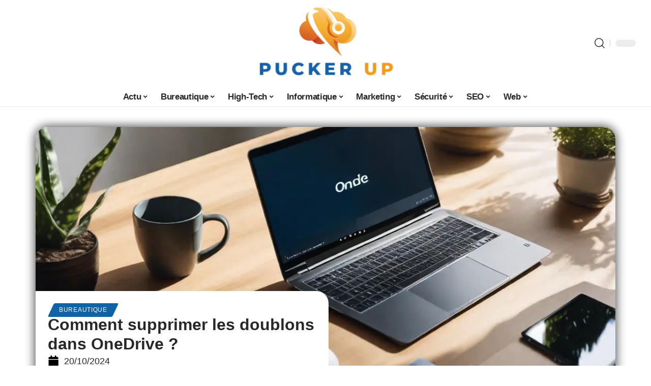

--- FILE ---
content_type: text/html; charset=UTF-8
request_url: https://www.pucker-up.net/comment-supprimer-les-doublons-dans-onedrive/
body_size: 52796
content:
<!DOCTYPE html>
<html lang="fr-FR">
<head><meta charset="UTF-8"><script>if(navigator.userAgent.match(/MSIE|Internet Explorer/i)||navigator.userAgent.match(/Trident\/7\..*?rv:11/i)){var href=document.location.href;if(!href.match(/[?&]nowprocket/)){if(href.indexOf("?")==-1){if(href.indexOf("#")==-1){document.location.href=href+"?nowprocket=1"}else{document.location.href=href.replace("#","?nowprocket=1#")}}else{if(href.indexOf("#")==-1){document.location.href=href+"&nowprocket=1"}else{document.location.href=href.replace("#","&nowprocket=1#")}}}}</script><script>(()=>{class RocketLazyLoadScripts{constructor(){this.v="2.0.3",this.userEvents=["keydown","keyup","mousedown","mouseup","mousemove","mouseover","mouseenter","mouseout","mouseleave","touchmove","touchstart","touchend","touchcancel","wheel","click","dblclick","input","visibilitychange"],this.attributeEvents=["onblur","onclick","oncontextmenu","ondblclick","onfocus","onmousedown","onmouseenter","onmouseleave","onmousemove","onmouseout","onmouseover","onmouseup","onmousewheel","onscroll","onsubmit"]}async t(){this.i(),this.o(),/iP(ad|hone)/.test(navigator.userAgent)&&this.h(),this.u(),this.l(this),this.m(),this.k(this),this.p(this),this._(),await Promise.all([this.R(),this.L()]),this.lastBreath=Date.now(),this.S(this),this.P(),this.D(),this.O(),this.M(),await this.C(this.delayedScripts.normal),await this.C(this.delayedScripts.defer),await this.C(this.delayedScripts.async),this.F("domReady"),await this.T(),await this.j(),await this.I(),this.F("windowLoad"),await this.A(),window.dispatchEvent(new Event("rocket-allScriptsLoaded")),this.everythingLoaded=!0,this.lastTouchEnd&&await new Promise((t=>setTimeout(t,500-Date.now()+this.lastTouchEnd))),this.H(),this.F("all"),this.U(),this.W()}i(){this.CSPIssue=sessionStorage.getItem("rocketCSPIssue"),document.addEventListener("securitypolicyviolation",(t=>{this.CSPIssue||"script-src-elem"!==t.violatedDirective||"data"!==t.blockedURI||(this.CSPIssue=!0,sessionStorage.setItem("rocketCSPIssue",!0))}),{isRocket:!0})}o(){window.addEventListener("pageshow",(t=>{this.persisted=t.persisted,this.realWindowLoadedFired=!0}),{isRocket:!0}),window.addEventListener("pagehide",(()=>{this.onFirstUserAction=null}),{isRocket:!0})}h(){let t;function e(e){t=e}window.addEventListener("touchstart",e,{isRocket:!0}),window.addEventListener("touchend",(function i(o){Math.abs(o.changedTouches[0].pageX-t.changedTouches[0].pageX)<10&&Math.abs(o.changedTouches[0].pageY-t.changedTouches[0].pageY)<10&&o.timeStamp-t.timeStamp<200&&(o.target.dispatchEvent(new PointerEvent("click",{target:o.target,bubbles:!0,cancelable:!0,detail:1})),event.preventDefault(),window.removeEventListener("touchstart",e,{isRocket:!0}),window.removeEventListener("touchend",i,{isRocket:!0}))}),{isRocket:!0})}q(t){this.userActionTriggered||("mousemove"!==t.type||this.firstMousemoveIgnored?"keyup"===t.type||"mouseover"===t.type||"mouseout"===t.type||(this.userActionTriggered=!0,this.onFirstUserAction&&this.onFirstUserAction()):this.firstMousemoveIgnored=!0),"click"===t.type&&t.preventDefault(),this.savedUserEvents.length>0&&(t.stopPropagation(),t.stopImmediatePropagation()),"touchstart"===this.lastEvent&&"touchend"===t.type&&(this.lastTouchEnd=Date.now()),"click"===t.type&&(this.lastTouchEnd=0),this.lastEvent=t.type,this.savedUserEvents.push(t)}u(){this.savedUserEvents=[],this.userEventHandler=this.q.bind(this),this.userEvents.forEach((t=>window.addEventListener(t,this.userEventHandler,{passive:!1,isRocket:!0})))}U(){this.userEvents.forEach((t=>window.removeEventListener(t,this.userEventHandler,{passive:!1,isRocket:!0}))),this.savedUserEvents.forEach((t=>{t.target.dispatchEvent(new window[t.constructor.name](t.type,t))}))}m(){this.eventsMutationObserver=new MutationObserver((t=>{const e="return false";for(const i of t){if("attributes"===i.type){const t=i.target.getAttribute(i.attributeName);t&&t!==e&&(i.target.setAttribute("data-rocket-"+i.attributeName,t),i.target["rocket"+i.attributeName]=new Function("event",t),i.target.setAttribute(i.attributeName,e))}"childList"===i.type&&i.addedNodes.forEach((t=>{if(t.nodeType===Node.ELEMENT_NODE)for(const i of t.attributes)this.attributeEvents.includes(i.name)&&i.value&&""!==i.value&&(t.setAttribute("data-rocket-"+i.name,i.value),t["rocket"+i.name]=new Function("event",i.value),t.setAttribute(i.name,e))}))}})),this.eventsMutationObserver.observe(document,{subtree:!0,childList:!0,attributeFilter:this.attributeEvents})}H(){this.eventsMutationObserver.disconnect(),this.attributeEvents.forEach((t=>{document.querySelectorAll("[data-rocket-"+t+"]").forEach((e=>{e.setAttribute(t,e.getAttribute("data-rocket-"+t)),e.removeAttribute("data-rocket-"+t)}))}))}k(t){Object.defineProperty(HTMLElement.prototype,"onclick",{get(){return this.rocketonclick||null},set(e){this.rocketonclick=e,this.setAttribute(t.everythingLoaded?"onclick":"data-rocket-onclick","this.rocketonclick(event)")}})}S(t){function e(e,i){let o=e[i];e[i]=null,Object.defineProperty(e,i,{get:()=>o,set(s){t.everythingLoaded?o=s:e["rocket"+i]=o=s}})}e(document,"onreadystatechange"),e(window,"onload"),e(window,"onpageshow");try{Object.defineProperty(document,"readyState",{get:()=>t.rocketReadyState,set(e){t.rocketReadyState=e},configurable:!0}),document.readyState="loading"}catch(t){console.log("WPRocket DJE readyState conflict, bypassing")}}l(t){this.originalAddEventListener=EventTarget.prototype.addEventListener,this.originalRemoveEventListener=EventTarget.prototype.removeEventListener,this.savedEventListeners=[],EventTarget.prototype.addEventListener=function(e,i,o){o&&o.isRocket||!t.B(e,this)&&!t.userEvents.includes(e)||t.B(e,this)&&!t.userActionTriggered||e.startsWith("rocket-")||t.everythingLoaded?t.originalAddEventListener.call(this,e,i,o):t.savedEventListeners.push({target:this,remove:!1,type:e,func:i,options:o})},EventTarget.prototype.removeEventListener=function(e,i,o){o&&o.isRocket||!t.B(e,this)&&!t.userEvents.includes(e)||t.B(e,this)&&!t.userActionTriggered||e.startsWith("rocket-")||t.everythingLoaded?t.originalRemoveEventListener.call(this,e,i,o):t.savedEventListeners.push({target:this,remove:!0,type:e,func:i,options:o})}}F(t){"all"===t&&(EventTarget.prototype.addEventListener=this.originalAddEventListener,EventTarget.prototype.removeEventListener=this.originalRemoveEventListener),this.savedEventListeners=this.savedEventListeners.filter((e=>{let i=e.type,o=e.target||window;return"domReady"===t&&"DOMContentLoaded"!==i&&"readystatechange"!==i||("windowLoad"===t&&"load"!==i&&"readystatechange"!==i&&"pageshow"!==i||(this.B(i,o)&&(i="rocket-"+i),e.remove?o.removeEventListener(i,e.func,e.options):o.addEventListener(i,e.func,e.options),!1))}))}p(t){let e;function i(e){return t.everythingLoaded?e:e.split(" ").map((t=>"load"===t||t.startsWith("load.")?"rocket-jquery-load":t)).join(" ")}function o(o){function s(e){const s=o.fn[e];o.fn[e]=o.fn.init.prototype[e]=function(){return this[0]===window&&t.userActionTriggered&&("string"==typeof arguments[0]||arguments[0]instanceof String?arguments[0]=i(arguments[0]):"object"==typeof arguments[0]&&Object.keys(arguments[0]).forEach((t=>{const e=arguments[0][t];delete arguments[0][t],arguments[0][i(t)]=e}))),s.apply(this,arguments),this}}if(o&&o.fn&&!t.allJQueries.includes(o)){const e={DOMContentLoaded:[],"rocket-DOMContentLoaded":[]};for(const t in e)document.addEventListener(t,(()=>{e[t].forEach((t=>t()))}),{isRocket:!0});o.fn.ready=o.fn.init.prototype.ready=function(i){function s(){parseInt(o.fn.jquery)>2?setTimeout((()=>i.bind(document)(o))):i.bind(document)(o)}return t.realDomReadyFired?!t.userActionTriggered||t.fauxDomReadyFired?s():e["rocket-DOMContentLoaded"].push(s):e.DOMContentLoaded.push(s),o([])},s("on"),s("one"),s("off"),t.allJQueries.push(o)}e=o}t.allJQueries=[],o(window.jQuery),Object.defineProperty(window,"jQuery",{get:()=>e,set(t){o(t)}})}P(){const t=new Map;document.write=document.writeln=function(e){const i=document.currentScript,o=document.createRange(),s=i.parentElement;let n=t.get(i);void 0===n&&(n=i.nextSibling,t.set(i,n));const c=document.createDocumentFragment();o.setStart(c,0),c.appendChild(o.createContextualFragment(e)),s.insertBefore(c,n)}}async R(){return new Promise((t=>{this.userActionTriggered?t():this.onFirstUserAction=t}))}async L(){return new Promise((t=>{document.addEventListener("DOMContentLoaded",(()=>{this.realDomReadyFired=!0,t()}),{isRocket:!0})}))}async I(){return this.realWindowLoadedFired?Promise.resolve():new Promise((t=>{window.addEventListener("load",t,{isRocket:!0})}))}M(){this.pendingScripts=[];this.scriptsMutationObserver=new MutationObserver((t=>{for(const e of t)e.addedNodes.forEach((t=>{"SCRIPT"!==t.tagName||t.noModule||t.isWPRocket||this.pendingScripts.push({script:t,promise:new Promise((e=>{const i=()=>{const i=this.pendingScripts.findIndex((e=>e.script===t));i>=0&&this.pendingScripts.splice(i,1),e()};t.addEventListener("load",i,{isRocket:!0}),t.addEventListener("error",i,{isRocket:!0}),setTimeout(i,1e3)}))})}))})),this.scriptsMutationObserver.observe(document,{childList:!0,subtree:!0})}async j(){await this.J(),this.pendingScripts.length?(await this.pendingScripts[0].promise,await this.j()):this.scriptsMutationObserver.disconnect()}D(){this.delayedScripts={normal:[],async:[],defer:[]},document.querySelectorAll("script[type$=rocketlazyloadscript]").forEach((t=>{t.hasAttribute("data-rocket-src")?t.hasAttribute("async")&&!1!==t.async?this.delayedScripts.async.push(t):t.hasAttribute("defer")&&!1!==t.defer||"module"===t.getAttribute("data-rocket-type")?this.delayedScripts.defer.push(t):this.delayedScripts.normal.push(t):this.delayedScripts.normal.push(t)}))}async _(){await this.L();let t=[];document.querySelectorAll("script[type$=rocketlazyloadscript][data-rocket-src]").forEach((e=>{let i=e.getAttribute("data-rocket-src");if(i&&!i.startsWith("data:")){i.startsWith("//")&&(i=location.protocol+i);try{const o=new URL(i).origin;o!==location.origin&&t.push({src:o,crossOrigin:e.crossOrigin||"module"===e.getAttribute("data-rocket-type")})}catch(t){}}})),t=[...new Map(t.map((t=>[JSON.stringify(t),t]))).values()],this.N(t,"preconnect")}async $(t){if(await this.G(),!0!==t.noModule||!("noModule"in HTMLScriptElement.prototype))return new Promise((e=>{let i;function o(){(i||t).setAttribute("data-rocket-status","executed"),e()}try{if(navigator.userAgent.includes("Firefox/")||""===navigator.vendor||this.CSPIssue)i=document.createElement("script"),[...t.attributes].forEach((t=>{let e=t.nodeName;"type"!==e&&("data-rocket-type"===e&&(e="type"),"data-rocket-src"===e&&(e="src"),i.setAttribute(e,t.nodeValue))})),t.text&&(i.text=t.text),t.nonce&&(i.nonce=t.nonce),i.hasAttribute("src")?(i.addEventListener("load",o,{isRocket:!0}),i.addEventListener("error",(()=>{i.setAttribute("data-rocket-status","failed-network"),e()}),{isRocket:!0}),setTimeout((()=>{i.isConnected||e()}),1)):(i.text=t.text,o()),i.isWPRocket=!0,t.parentNode.replaceChild(i,t);else{const i=t.getAttribute("data-rocket-type"),s=t.getAttribute("data-rocket-src");i?(t.type=i,t.removeAttribute("data-rocket-type")):t.removeAttribute("type"),t.addEventListener("load",o,{isRocket:!0}),t.addEventListener("error",(i=>{this.CSPIssue&&i.target.src.startsWith("data:")?(console.log("WPRocket: CSP fallback activated"),t.removeAttribute("src"),this.$(t).then(e)):(t.setAttribute("data-rocket-status","failed-network"),e())}),{isRocket:!0}),s?(t.fetchPriority="high",t.removeAttribute("data-rocket-src"),t.src=s):t.src="data:text/javascript;base64,"+window.btoa(unescape(encodeURIComponent(t.text)))}}catch(i){t.setAttribute("data-rocket-status","failed-transform"),e()}}));t.setAttribute("data-rocket-status","skipped")}async C(t){const e=t.shift();return e?(e.isConnected&&await this.$(e),this.C(t)):Promise.resolve()}O(){this.N([...this.delayedScripts.normal,...this.delayedScripts.defer,...this.delayedScripts.async],"preload")}N(t,e){this.trash=this.trash||[];let i=!0;var o=document.createDocumentFragment();t.forEach((t=>{const s=t.getAttribute&&t.getAttribute("data-rocket-src")||t.src;if(s&&!s.startsWith("data:")){const n=document.createElement("link");n.href=s,n.rel=e,"preconnect"!==e&&(n.as="script",n.fetchPriority=i?"high":"low"),t.getAttribute&&"module"===t.getAttribute("data-rocket-type")&&(n.crossOrigin=!0),t.crossOrigin&&(n.crossOrigin=t.crossOrigin),t.integrity&&(n.integrity=t.integrity),t.nonce&&(n.nonce=t.nonce),o.appendChild(n),this.trash.push(n),i=!1}})),document.head.appendChild(o)}W(){this.trash.forEach((t=>t.remove()))}async T(){try{document.readyState="interactive"}catch(t){}this.fauxDomReadyFired=!0;try{await this.G(),document.dispatchEvent(new Event("rocket-readystatechange")),await this.G(),document.rocketonreadystatechange&&document.rocketonreadystatechange(),await this.G(),document.dispatchEvent(new Event("rocket-DOMContentLoaded")),await this.G(),window.dispatchEvent(new Event("rocket-DOMContentLoaded"))}catch(t){console.error(t)}}async A(){try{document.readyState="complete"}catch(t){}try{await this.G(),document.dispatchEvent(new Event("rocket-readystatechange")),await this.G(),document.rocketonreadystatechange&&document.rocketonreadystatechange(),await this.G(),window.dispatchEvent(new Event("rocket-load")),await this.G(),window.rocketonload&&window.rocketonload(),await this.G(),this.allJQueries.forEach((t=>t(window).trigger("rocket-jquery-load"))),await this.G();const t=new Event("rocket-pageshow");t.persisted=this.persisted,window.dispatchEvent(t),await this.G(),window.rocketonpageshow&&window.rocketonpageshow({persisted:this.persisted})}catch(t){console.error(t)}}async G(){Date.now()-this.lastBreath>45&&(await this.J(),this.lastBreath=Date.now())}async J(){return document.hidden?new Promise((t=>setTimeout(t))):new Promise((t=>requestAnimationFrame(t)))}B(t,e){return e===document&&"readystatechange"===t||(e===document&&"DOMContentLoaded"===t||(e===window&&"DOMContentLoaded"===t||(e===window&&"load"===t||e===window&&"pageshow"===t)))}static run(){(new RocketLazyLoadScripts).t()}}RocketLazyLoadScripts.run()})();</script>
    
    <meta http-equiv="X-UA-Compatible" content="IE=edge">
    <meta name="viewport" content="width=device-width, initial-scale=1">
    <link rel="profile" href="https://gmpg.org/xfn/11">
	<meta name='robots' content='index, follow, max-image-preview:large, max-snippet:-1, max-video-preview:-1' />
            <link rel="apple-touch-icon" href="https://pucker-up.net/wp-content/uploads/pucker-up.net-512x512_2.png"/>
		            <meta name="msapplication-TileColor" content="#ffffff">
            <meta name="msapplication-TileImage" content="https://pucker-up.net/wp-content/uploads/pucker-up.net-512x512_2.png"/>
		<meta http-equiv="Content-Security-Policy" content="upgrade-insecure-requests">

	<!-- This site is optimized with the Yoast SEO plugin v26.7 - https://yoast.com/wordpress/plugins/seo/ -->
	<title>Comment supprimer les doublons dans OneDrive ? - Pucker Up</title><link rel="preload" data-rocket-preload as="font" href="https://www.pucker-up.net/wp-content/themes/foxiz/assets/fonts/icons.woff2" crossorigin><style id="wpr-usedcss">img:is([sizes=auto i],[sizes^="auto," i]){contain-intrinsic-size:3000px 1500px}.block-wrap>.block-inner>.p-grid,.block-wrap>.block-inner>.p-wrap,.entry-content,.footer-wrap,.mega-dropdown,.ruby-table-contents,.swiper-container,.swiper-wrapper .p-wrap,.widget{contain:style layout}body,html{font-family:-apple-system,BlinkMacSystemFont,"Segoe UI",Roboto,Helvetica,Arial,sans-serif,"Apple Color Emoji","Segoe UI Emoji","Segoe UI Symbol"!important}a,address,article,aside,code,div,dl,dt,em,fieldset,figcaption,footer,form,h1,h2,h3,header,label,legend,li,main,nav,p,section,span,strong,time,tr,ul{font-family:inherit}img.emoji{display:inline!important;border:none!important;box-shadow:none!important;height:1em!important;width:1em!important;margin:0 .07em!important;vertical-align:-.1em!important;background:0 0!important;padding:0!important}.lwa{margin-bottom:10px}div.lwa-register form,form.lwa-form,form.lwa-remember{position:relative}.lwa table{width:100%!important;margin:0!important;border:none!important;border-spacing:0;border-collapse:collapse}.lwa-loading{position:absolute;width:100%;height:100%;background:var(--wpr-bg-271ace0b-04eb-4ef0-95e3-c7c1b98e12d6) 50% 50% no-repeat #fff;left:0;top:0;opacity:.8}.lwa-status{margin:0 0 5px;padding:10px;color:#333;border-radius:3px;display:none}.lwa-status-confirm,.lwa-status-invalid{display:block!important}.lwa-status-invalid{background-color:#ffebe8;border:1px solid #c00}.lwa-status-confirm{background-color:#f1fff0;border:1px solid #a8d144}.lwa-remember{margin-top:10px;display:none}.lwa .lwa-register{margin-top:10px;display:none}.lwa-modal-bg{position:fixed;height:100%;width:100%;background:#000;background:rgba(0,0,0,.8);z-index:100;display:none;top:0;left:0}.lwa-modal{visibility:hidden;top:100px;left:50%;margin-left:-240px;width:400px;background:#fefefe;position:absolute;z-index:101;padding:30px 40px 34px;border-radius:5px;-moz-border-radius:5px;-webkit-border-radius:5px;-moz-box-shadow:0 0 10px rgba(0,0,0,.4);-webkit-box-shadow:0 0 10px rgba(0,0,0,.4);-box-shadow:0 0 10px rgba(0,0,0,.4)}.lwa-modal p{margin-bottom:10px}.lwa-modal .lwa-modal-close{font-size:30px;line-height:.5;position:absolute;top:8px;right:11px;color:#aaa;text-shadow:0 -1px 1px rbga(0,0,0,.6);font-weight:700;cursor:pointer}:root{--direction-multiplier:1}body.rtl{--direction-multiplier:-1}.elementor-screen-only{height:1px;margin:-1px;overflow:hidden;padding:0;position:absolute;top:-10000em;width:1px;clip:rect(0,0,0,0);border:0}.elementor *,.elementor :after,.elementor :before{box-sizing:border-box}.elementor a{box-shadow:none;text-decoration:none}.elementor img{border:none;border-radius:0;box-shadow:none;height:auto;max-width:100%}.elementor .elementor-widget:not(.elementor-widget-text-editor):not(.elementor-widget-theme-post-content) figure{margin:0}.elementor iframe,.elementor object,.elementor video{border:none;line-height:1;margin:0;max-width:100%;width:100%}.elementor-element{--flex-direction:initial;--flex-wrap:initial;--justify-content:initial;--align-items:initial;--align-content:initial;--gap:initial;--flex-basis:initial;--flex-grow:initial;--flex-shrink:initial;--order:initial;--align-self:initial;align-self:var(--align-self);flex-basis:var(--flex-basis);flex-grow:var(--flex-grow);flex-shrink:var(--flex-shrink);order:var(--order)}.elementor-element:where(.e-con-full,.elementor-widget){align-content:var(--align-content);align-items:var(--align-items);flex-direction:var(--flex-direction);flex-wrap:var(--flex-wrap);gap:var(--row-gap) var(--column-gap);justify-content:var(--justify-content)}.elementor-invisible{visibility:hidden}:root{--page-title-display:block}.elementor-widget-wrap{align-content:flex-start;flex-wrap:wrap;position:relative;width:100%}.elementor:not(.elementor-bc-flex-widget) .elementor-widget-wrap{display:flex}.elementor-widget-wrap>.elementor-element{width:100%}.elementor-widget-wrap.e-swiper-container{width:calc(100% - (var(--e-column-margin-left,0px) + var(--e-column-margin-right,0px)))}.elementor-widget{position:relative}.elementor-widget:not(:last-child){margin-block-end:var(--kit-widget-spacing,20px)}@media (min-width:1025px){#elementor-device-mode:after{content:"desktop"}}@media (min-width:-1){#elementor-device-mode:after{content:"widescreen"}.elementor-widget:not(.elementor-widescreen-align-end) .elementor-icon-list-item:after{inset-inline-start:0}.elementor-widget:not(.elementor-widescreen-align-start) .elementor-icon-list-item:after{inset-inline-end:0}}@media (max-width:-1){#elementor-device-mode:after{content:"laptop";content:"tablet_extra"}}@media (max-width:1024px){#elementor-device-mode:after{content:"tablet"}}@media (max-width:-1){#elementor-device-mode:after{content:"mobile_extra"}.elementor-widget:not(.elementor-laptop-align-end) .elementor-icon-list-item:after{inset-inline-start:0}.elementor-widget:not(.elementor-laptop-align-start) .elementor-icon-list-item:after{inset-inline-end:0}.elementor-widget:not(.elementor-tablet_extra-align-end) .elementor-icon-list-item:after{inset-inline-start:0}.elementor-widget:not(.elementor-tablet_extra-align-start) .elementor-icon-list-item:after{inset-inline-end:0}}@media (prefers-reduced-motion:no-preference){html{scroll-behavior:smooth}}.e-con{--border-radius:0;--border-top-width:0px;--border-right-width:0px;--border-bottom-width:0px;--border-left-width:0px;--border-style:initial;--border-color:initial;--container-widget-width:100%;--container-widget-height:initial;--container-widget-flex-grow:0;--container-widget-align-self:initial;--content-width:min(100%,var(--container-max-width,1140px));--width:100%;--min-height:initial;--height:auto;--text-align:initial;--margin-top:0px;--margin-right:0px;--margin-bottom:0px;--margin-left:0px;--padding-top:var(--container-default-padding-top,10px);--padding-right:var(--container-default-padding-right,10px);--padding-bottom:var(--container-default-padding-bottom,10px);--padding-left:var(--container-default-padding-left,10px);--position:relative;--z-index:revert;--overflow:visible;--gap:var(--widgets-spacing,20px);--row-gap:var(--widgets-spacing-row,20px);--column-gap:var(--widgets-spacing-column,20px);--overlay-mix-blend-mode:initial;--overlay-opacity:1;--overlay-transition:0.3s;--e-con-grid-template-columns:repeat(3,1fr);--e-con-grid-template-rows:repeat(2,1fr);border-radius:var(--border-radius);height:var(--height);min-height:var(--min-height);min-width:0;overflow:var(--overflow);position:var(--position);width:var(--width);z-index:var(--z-index);--flex-wrap-mobile:wrap}.e-con:where(:not(.e-div-block-base)){transition:background var(--background-transition,.3s),border var(--border-transition,.3s),box-shadow var(--border-transition,.3s),transform var(--e-con-transform-transition-duration,.4s)}.e-con{--margin-block-start:var(--margin-top);--margin-block-end:var(--margin-bottom);--margin-inline-start:var(--margin-left);--margin-inline-end:var(--margin-right);--padding-inline-start:var(--padding-left);--padding-inline-end:var(--padding-right);--padding-block-start:var(--padding-top);--padding-block-end:var(--padding-bottom);--border-block-start-width:var(--border-top-width);--border-block-end-width:var(--border-bottom-width);--border-inline-start-width:var(--border-left-width);--border-inline-end-width:var(--border-right-width)}body.rtl .e-con{--padding-inline-start:var(--padding-right);--padding-inline-end:var(--padding-left);--margin-inline-start:var(--margin-right);--margin-inline-end:var(--margin-left);--border-inline-start-width:var(--border-right-width);--border-inline-end-width:var(--border-left-width)}.e-con{margin-block-end:var(--margin-block-end);margin-block-start:var(--margin-block-start);margin-inline-end:var(--margin-inline-end);margin-inline-start:var(--margin-inline-start);padding-inline-end:var(--padding-inline-end);padding-inline-start:var(--padding-inline-start)}.e-con.e-flex{--flex-direction:column;--flex-basis:auto;--flex-grow:0;--flex-shrink:1;flex:var(--flex-grow) var(--flex-shrink) var(--flex-basis)}.e-con-full,.e-con>.e-con-inner{padding-block-end:var(--padding-block-end);padding-block-start:var(--padding-block-start);text-align:var(--text-align)}.e-con-full.e-flex,.e-con.e-flex>.e-con-inner{flex-direction:var(--flex-direction)}.e-con,.e-con>.e-con-inner{display:var(--display)}.e-con-boxed.e-flex{align-content:normal;align-items:normal;flex-direction:column;flex-wrap:nowrap;justify-content:normal}.e-con-boxed{gap:initial;text-align:initial}.e-con.e-flex>.e-con-inner{align-content:var(--align-content);align-items:var(--align-items);align-self:auto;flex-basis:auto;flex-grow:1;flex-shrink:1;flex-wrap:var(--flex-wrap);justify-content:var(--justify-content)}.e-con>.e-con-inner{gap:var(--row-gap) var(--column-gap);height:100%;margin:0 auto;max-width:var(--content-width);padding-inline-end:0;padding-inline-start:0;width:100%}:is(.elementor-section-wrap,[data-elementor-id])>.e-con{--margin-left:auto;--margin-right:auto;max-width:min(100%,var(--width))}.e-con .elementor-widget.elementor-widget{margin-block-end:0}.e-con:before,.e-con>.elementor-motion-effects-container>.elementor-motion-effects-layer:before{border-block-end-width:var(--border-block-end-width);border-block-start-width:var(--border-block-start-width);border-color:var(--border-color);border-inline-end-width:var(--border-inline-end-width);border-inline-start-width:var(--border-inline-start-width);border-radius:var(--border-radius);border-style:var(--border-style);content:var(--background-overlay);display:block;height:max(100% + var(--border-top-width) + var(--border-bottom-width),100%);left:calc(0px - var(--border-left-width));mix-blend-mode:var(--overlay-mix-blend-mode);opacity:var(--overlay-opacity);position:absolute;top:calc(0px - var(--border-top-width));transition:var(--overlay-transition,.3s);width:max(100% + var(--border-left-width) + var(--border-right-width),100%)}.e-con:before{transition:background var(--overlay-transition,.3s),border-radius var(--border-transition,.3s),opacity var(--overlay-transition,.3s)}.e-con .elementor-widget{min-width:0}.e-con .elementor-widget.e-widget-swiper{width:100%}.e-con>.e-con-inner>.elementor-widget>.elementor-widget-container,.e-con>.elementor-widget>.elementor-widget-container{height:100%}.e-con.e-con>.e-con-inner>.elementor-widget,.elementor.elementor .e-con>.elementor-widget{max-width:100%}.e-con .elementor-widget:not(:last-child){--kit-widget-spacing:0px}@media (max-width:767px){#elementor-device-mode:after{content:"mobile"}.e-con.e-flex{--width:100%;--flex-wrap:var(--flex-wrap-mobile)}}.elementor-element:where(:not(.e-con)):where(:not(.e-div-block-base)) .elementor-widget-container,.elementor-element:where(:not(.e-con)):where(:not(.e-div-block-base)):not(:has(.elementor-widget-container)){transition:background .3s,border .3s,border-radius .3s,box-shadow .3s,transform var(--e-transform-transition-duration,.4s)}.animated{animation-duration:1.25s}.animated.infinite{animation-iteration-count:infinite}.animated.reverse{animation-direction:reverse;animation-fill-mode:forwards}@media (prefers-reduced-motion:reduce){.animated{animation:none!important}html *{transition-delay:0s!important;transition-duration:0s!important}}.elementor-kit-4536{--e-global-color-primary:#6EC1E4;--e-global-color-secondary:#54595F;--e-global-color-text:#7A7A7A;--e-global-color-accent:#61CE70;--e-global-typography-primary-font-family:"Roboto";--e-global-typography-primary-font-weight:600;--e-global-typography-secondary-font-family:"Roboto Slab";--e-global-typography-secondary-font-weight:400;--e-global-typography-text-font-family:"Roboto";--e-global-typography-text-font-weight:400;--e-global-typography-accent-font-family:"Roboto";--e-global-typography-accent-font-weight:500}.e-con{--container-max-width:1140px}.elementor-widget:not(:last-child){margin-block-end:20px}.elementor-element{--widgets-spacing:20px 20px;--widgets-spacing-row:20px;--widgets-spacing-column:20px}h1.entry-title{display:var(--page-title-display)}@media(max-width:1024px){.e-con{--container-max-width:1024px}}.elementor-4999 .elementor-element.elementor-element-1684df72{--display:flex;--margin-top:0px;--margin-bottom:0px;--margin-left:0px;--margin-right:0px;--padding-top:0px;--padding-bottom:0px;--padding-left:0px;--padding-right:0px}.elementor-4999 .elementor-element.elementor-element-1726303f{--display:flex;--flex-direction:column;--container-widget-width:100%;--container-widget-height:initial;--container-widget-flex-grow:0;--container-widget-align-self:initial;--flex-wrap-mobile:wrap;--gap:8px 8px;--row-gap:8px;--column-gap:8px;--margin-top:0px;--margin-bottom:0px;--margin-left:0px;--margin-right:0px;--padding-top:0px;--padding-bottom:0px;--padding-left:0px;--padding-right:0px}.elementor-4999 .elementor-element.elementor-element-58fd10bf>.elementor-widget-container{margin:0 0 -4px 6px}.elementor-4999 .elementor-element.elementor-element-68404085 .elementor-icon-list-icon i{color:#000;font-size:22px}.elementor-4999 .elementor-element.elementor-element-68404085 .elementor-icon-list-icon svg{fill:#000000;--e-icon-list-icon-size:22px}.elementor-4999 .elementor-element.elementor-element-68404085 .elementor-icon-list-icon{width:22px}body:not(.rtl) .elementor-4999 .elementor-element.elementor-element-68404085 .elementor-icon-list-text{padding-left:10px}body.rtl .elementor-4999 .elementor-element.elementor-element-68404085 .elementor-icon-list-text{padding-right:10px}.elementor-4999 .elementor-element.elementor-element-68404085 .elementor-icon-list-item{font-size:18px}.elementor-4999 .elementor-element.elementor-element-53a50f4d{--display:flex;--flex-direction:row;--container-widget-width:initial;--container-widget-height:100%;--container-widget-flex-grow:1;--container-widget-align-self:stretch;--flex-wrap-mobile:wrap;--margin-top:60px;--margin-bottom:40px;--margin-left:0px;--margin-right:0px;--padding-top:0px;--padding-bottom:0px;--padding-left:0px;--padding-right:0px}.elementor-4999 .elementor-element.elementor-element-6686d06e{--display:flex;--margin-top:-16px;--margin-bottom:0px;--margin-left:0px;--margin-right:0px;--padding-top:0px;--padding-bottom:0px;--padding-left:0px;--padding-right:24px}.elementor-4999 .elementor-element.elementor-element-196b4b04>.elementor-widget-container{margin:0;padding:0}.elementor-4999 .elementor-element.elementor-element-5bdbc44c{--display:flex;--padding-top:0px;--padding-bottom:0px;--padding-left:0px;--padding-right:0px}@media(max-width:767px){.e-con{--container-max-width:767px}.elementor-4999 .elementor-element.elementor-element-6686d06e{--padding-top:0px;--padding-bottom:0px;--padding-left:0px;--padding-right:0px}}@media(min-width:768px){.elementor-4999 .elementor-element.elementor-element-1726303f{--width:45%}.elementor-4999 .elementor-element.elementor-element-6686d06e{--width:70%}.elementor-4999 .elementor-element.elementor-element-5bdbc44c{--width:30%}}:root{--effect:all .25s cubic-bezier(0.32, 0.74, 0.57, 1);--timing:cubic-bezier(0.32, 0.74, 0.57, 1);--shadow-12:#0000001f;--shadow-2:#00000005;--round-3:3px;--height-34:34px;--height-40:40px;--padding-40:0 40px;--round-5:5px;--round-7:7px;--shadow-7:#00000012;--dark-accent:#191c20;--dark-accent-0:#191c2000;--dark-accent-90:#191c20f2;--meta-b-family:inherit;--meta-b-fcolor:#282828;--meta-b-fspace:normal;--meta-b-fstyle:normal;--meta-b-fweight:600;--meta-b-transform:none;--nav-bg:#fff;--subnav-bg:#fff;--indicator-bg-from:#ff0084;--nav-bg-from:#fff;--subnav-bg-from:#fff;--indicator-bg-to:#2c2cf8;--nav-bg-to:#fff;--subnav-bg-to:#fff;--bottom-border-color:var(--flex-gray-20);--column-border-color:var(--flex-gray-20);--audio-color:#ffa052;--excerpt-color:#666;--g-color:#ff184e;--gallery-color:#729dff;--heading-color:var(--body-fcolor);--nav-color:#282828;--privacy-color:#fff;--review-color:#ffc300;--subnav-color:#282828;--video-color:#ffc300;--nav-color-10:#28282820;--subnav-color-10:#28282820;--g-color-90:#ff184ee6;--absolute-dark:#242424;--body-family:'Oxygen',sans-serif;--btn-family:'Encode Sans Condensed',sans-serif;--cat-family:'Oxygen',sans-serif;--dwidgets-family:'Oxygen',sans-serif;--h1-family:'Encode Sans Condensed',sans-serif;--h2-family:'Encode Sans Condensed',sans-serif;--h3-family:'Encode Sans Condensed',sans-serif;--h4-family:'Encode Sans Condensed',sans-serif;--h5-family:'Encode Sans Condensed',sans-serif;--h6-family:'Encode Sans Condensed',sans-serif;--input-family:'Encode Sans Condensed',sans-serif;--menu-family:'Encode Sans Condensed',sans-serif;--meta-family:'Encode Sans Condensed',sans-serif;--submenu-family:'Encode Sans Condensed',sans-serif;--tagline-family:'Encode Sans Condensed',sans-serif;--body-fcolor:#282828;--btn-fcolor:inherit;--h1-fcolor:inherit;--h2-fcolor:inherit;--h3-fcolor:inherit;--h4-fcolor:inherit;--h5-fcolor:inherit;--h6-fcolor:inherit;--input-fcolor:inherit;--meta-fcolor:#666;--tagline-fcolor:inherit;--body-fsize:16px;--btn-fsize:12px;--cat-fsize:10px;--dwidgets-fsize:13px;--excerpt-fsize:14px;--h1-fsize:40px;--h2-fsize:28px;--h3-fsize:22px;--h4-fsize:16px;--h5-fsize:14px;--h6-fsize:13px;--headline-fsize:45px;--input-fsize:14px;--menu-fsize:17px;--meta-fsize:13px;--submenu-fsize:13px;--tagline-fsize:28px;--body-fspace:normal;--btn-fspace:normal;--cat-fspace:.07em;--dwidgets-fspace:0;--h1-fspace:normal;--h2-fspace:normal;--h3-fspace:normal;--h4-fspace:normal;--h5-fspace:normal;--h6-fspace:normal;--input-fspace:normal;--menu-fspace:-.02em;--meta-fspace:normal;--submenu-fspace:-.02em;--tagline-fspace:normal;--body-fstyle:normal;--btn-fstyle:normal;--cat-fstyle:normal;--dwidgets-fstyle:normal;--h1-fstyle:normal;--h2-fstyle:normal;--h3-fstyle:normal;--h4-fstyle:normal;--h5-fstyle:normal;--h6-fstyle:normal;--input-fstyle:normal;--menu-fstyle:normal;--meta-fstyle:normal;--submenu-fstyle:normal;--tagline-fstyle:normal;--body-fweight:400;--btn-fweight:700;--cat-fweight:700;--dwidgets-fweight:600;--h1-fweight:700;--h2-fweight:700;--h3-fweight:700;--h4-fweight:700;--h5-fweight:700;--h6-fweight:600;--input-fweight:400;--menu-fweight:600;--meta-fweight:400;--submenu-fweight:500;--tagline-fweight:400;--flex-gray-15:#88888826;--flex-gray-20:#88888833;--flex-gray-40:#88888866;--flex-gray-7:#88888812;--indicator-height:4px;--nav-height:60px;--absolute-light:#ddd;--solid-light:#fafafa;--em-mini:.8em;--rem-mini:.8rem;--transparent-nav-color:#fff;--swiper-navigation-size:44px;--tagline-s-fsize:22px;--em-small:.92em;--rem-small:.92rem;--bottom-spacing:35px;--box-spacing:5%;--el-spacing:12px;--heading-sub-color:var(--g-color);--body-transform:none;--btn-transform:none;--cat-transform:uppercase;--dwidgets-transform:none;--h1-transform:none;--h2-transform:none;--h3-transform:none;--h4-transform:none;--h5-transform:none;--h6-transform:none;--input-transform:none;--menu-transform:none;--meta-transform:none;--submenu-transform:none;--tagline-transform:none;--absolute-white:#fff;--solid-white:#fff;--absolute-white-0:#ffffff00;--absolute-white-90:#fffffff2;--max-width-wo-sb:100%}.light-scheme,[data-theme=dark]{--shadow-12:#00000066;--shadow-2:#00000033;--shadow-7:#0000004d;--dark-accent:#0e0f12;--dark-accent-0:#0e0f1200;--dark-accent-90:#0e0f12f2;--meta-b-fcolor:#fff;--nav-bg:#131518;--subnav-bg:#191c20;--nav-bg-from:#131518;--subnav-bg-from:#191c20;--nav-bg-to:#131518;--subnav-bg-to:#191c20;--bcrumb-color:#fff;--excerpt-color:#ddd;--heading-color:var(--body-fcolor);--nav-color:#fff;--subnav-color:#fff;--nav-color-10:#ffffff15;--subnav-color-10:#ffffff15;--body-fcolor:#fff;--h1-fcolor:#fff;--h2-fcolor:#fff;--h3-fcolor:#fff;--h4-fcolor:#fff;--h5-fcolor:#fff;--h6-fcolor:#fff;--headline-fcolor:#fff;--input-fcolor:#fff;--meta-fcolor:#bbb;--tagline-fcolor:#fff;--flex-gray-15:#88888840;--flex-gray-20:#8888884d;--flex-gray-7:#88888818;--solid-light:#333;--heading-sub-color:var(--g-color);--solid-white:#191c20}body .light-scheme [data-mode=default],body:not([data-theme=dark]) [data-mode=dark],body[data-theme=dark] [data-mode=default]{display:none!important}body .light-scheme [data-mode=dark]{display:inherit!important}.light-scheme input::placeholder,[data-theme=dark] input::placeholder{color:var(--absolute-light)}a,address,body,caption,code,div,dl,dt,em,fieldset,form,h1,h2,h3,html,iframe,label,legend,li,object,p,s,span,strong,table,tbody,tr,tt,ul{font-family:inherit;font-size:100%;font-weight:inherit;font-style:inherit;line-height:inherit;margin:0;padding:0;vertical-align:baseline;border:0;outline:0}html{font-size:var(--body-fsize);overflow-x:hidden;-ms-text-size-adjust:100%;-webkit-text-size-adjust:100%;text-size-adjust:100%}body{font-family:var(--body-family);font-size:var(--body-fsize);font-weight:var(--body-fweight);font-style:var(--body-fstyle);line-height:1.7;display:block;margin:0;letter-spacing:var(--body-fspace);text-transform:var(--body-transform);color:var(--body-fcolor);background-color:var(--solid-white)}body.rtl{direction:rtl}*{-moz-box-sizing:border-box;-webkit-box-sizing:border-box;box-sizing:border-box}:after,:before{-moz-box-sizing:border-box;-webkit-box-sizing:border-box;box-sizing:border-box}.site{position:relative;display:block}.site *{-webkit-font-smoothing:antialiased;-moz-osx-font-smoothing:grayscale;text-rendering:optimizeLegibility}.site-outer{position:relative;display:block;max-width:100%;background-color:var(--solid-white)}.top-spacing .site-outer{-webkit-transition:margin .5s var(--timing);transition:margin .5s var(--timing)}.site-wrap{position:relative;display:block;margin:0;padding:0}.site-wrap{z-index:1;min-height:45vh}button,input{overflow:visible}canvas,progress,video{display:inline-block}progress{vertical-align:baseline}[type=checkbox],[type=radio],legend{box-sizing:border-box;padding:0}figure{display:block;margin:0}em{font-weight:400;font-style:italic}dt{font-weight:700}address{font-style:italic}code{font-family:monospace,monospace;font-size:.9em}a{text-decoration:none;color:inherit;background-color:transparent}strong{font-weight:700}code{font-family:Courier,monospace;padding:5px;background-color:var(--flex-gray-7)}img{max-width:100%;height:auto;vertical-align:middle;border-style:none;-webkit-object-fit:cover;object-fit:cover}svg:not(:root){overflow:hidden}button,input,optgroup,select,textarea{text-transform:none;color:inherit;outline:0!important}select{line-height:22px;position:relative;max-width:100%;padding:10px;border-color:var(--flex-gray-15);border-radius:var(--round-5);outline:0!important;background:url('data:image/svg+xml;utf8,<svg xmlns="http://www.w3.org/2000/svg" viewBox="0 0 24 24"><path d="M12 15a1 1 0 0 1-.707-.293l-3-3a1 1 0 0 1 1.414-1.414L12 12.586l2.293-2.293a1 1 0 0 1 1.414 1.414l-3 3A1 1 0 0 1 12 15z"/></svg>') right 5px top 50% no-repeat;background-size:22px;-moz-appearance:none;-webkit-appearance:none;appearance:none}select option{background-color:var(--solid-white)}[type=reset],[type=submit],button,html [type=button]{-webkit-appearance:button}[type=button]::-moz-focus-inner,[type=reset]::-moz-focus-inner,[type=submit]::-moz-focus-inner,button::-moz-focus-inner{padding:0;border-style:none}[type=button]:-moz-focusring,[type=reset]:-moz-focusring,[type=submit]:-moz-focusring,button:-moz-focusring{outline:ButtonText dotted 1px}fieldset{padding:0}legend{font-weight:700;display:table;max-width:100%;white-space:normal;color:inherit}textarea{overflow:auto}[type=number]::-webkit-inner-spin-button,[type=number]::-webkit-outer-spin-button{height:auto}[type=search]::-webkit-search-cancel-button,[type=search]::-webkit-search-decoration{-webkit-appearance:none}::-webkit-file-upload-button{font:inherit;-webkit-appearance:button}[hidden],template{display:none}.clearfix:after,.clearfix:before{display:table;clear:both;content:' '}.hidden{display:none}input:disabled,select:disabled,textarea:disabled{opacity:.5;background-color:#ffcb3330}h1{font-family:var(--h1-family);font-size:var(--h1-fsize);font-weight:var(--h1-fweight);font-style:var(--h1-fstyle);line-height:var(--h1-fheight, 1.2);letter-spacing:var(--h1-fspace);text-transform:var(--h1-transform)}h1{color:var(--h1-fcolor)}h2{font-family:var(--h2-family);font-size:var(--h2-fsize);font-weight:var(--h2-fweight);font-style:var(--h2-fstyle);line-height:var(--h2-fheight, 1.25);letter-spacing:var(--h2-fspace);text-transform:var(--h2-transform)}h2{color:var(--h2-fcolor)}.h3,h3{font-family:var(--h3-family);font-size:var(--h3-fsize);font-weight:var(--h3-fweight);font-style:var(--h3-fstyle);line-height:var(--h3-fheight, 1.3);letter-spacing:var(--h3-fspace);text-transform:var(--h3-transform)}h3{color:var(--h3-fcolor)}.h4{font-family:var(--h4-family);font-size:var(--h4-fsize);font-weight:var(--h4-fweight);font-style:var(--h4-fstyle);line-height:var(--h4-fheight, 1.45);letter-spacing:var(--h4-fspace);text-transform:var(--h4-transform)}.h5{font-family:var(--h5-family);font-size:var(--h5-fsize);font-weight:var(--h5-fweight);font-style:var(--h5-fstyle);line-height:var(--h5-fheight, 1.5);letter-spacing:var(--h5-fspace);text-transform:var(--h5-transform)}.p-categories{font-family:var(--cat-family);font-size:var(--cat-fsize);font-weight:var(--cat-fweight);font-style:var(--cat-fstyle);letter-spacing:var(--cat-fspace);text-transform:var(--cat-transform)}.is-meta,.user-form label{font-family:var(--meta-family);font-size:var(--meta-fsize);font-weight:var(--meta-fweight);font-style:var(--meta-fstyle);letter-spacing:var(--meta-fspace);text-transform:var(--meta-transform)}.tipsy-inner{font-family:var(--meta-family);font-weight:var(--meta-fweight);font-style:var(--meta-fstyle);letter-spacing:var(--meta-fspace);text-transform:var(--meta-transform);color:var(--meta-fcolor)}figcaption{font-family:var(--meta-family);font-size:var(--meta-fsize);font-weight:var(--meta-fweight);font-style:var(--meta-fstyle);letter-spacing:var(--meta-fspace);text-transform:var(--meta-transform)}.is-meta{color:var(--meta-fcolor)}input[type=email],input[type=number],input[type=password],input[type=search],input[type=text],input[type=url],textarea{font-family:var(--input-family);font-size:var(--input-fsize);font-weight:var(--input-fweight);font-style:var(--input-fstyle);line-height:1.5;letter-spacing:var(--input-fspace);text-transform:var(--input-transform);color:var(--input-fcolor)}textarea{font-size:var(--input-fsize)!important}.button,a.comment-reply-link,a.show-post-comment,button,input[type=submit]{font-family:var(--btn-family);font-size:var(--btn-fsize);font-weight:var(--btn-fweight);font-style:var(--btn-fstyle);letter-spacing:var(--btn-fspace);text-transform:var(--btn-transform)}.main-menu>li>a{font-family:var(--menu-family);font-size:var(--menu-fsize);font-weight:var(--menu-fweight);font-style:var(--menu-fstyle);line-height:1.5;letter-spacing:var(--menu-fspace);text-transform:var(--menu-transform)}.mobile-menu>li>a{font-family:'Encode Sans Condensed',sans-serif;font-size:1.1rem;font-weight:400;font-style:normal;line-height:1.5;letter-spacing:-.02em;text-transform:none}.mobile-qview a{font-family:'Encode Sans Condensed',sans-serif;font-size:16px;font-weight:600;font-style:normal;letter-spacing:-.02em;text-transform:none}.s-title{font-family:var(--headline-family,var(--h1-family));font-size:var(--headline-fsize, var(--h1-fsize));font-weight:var(--headline-fweight,var(--h1-fweight));font-style:var(--headline-fstyle,var(--h1-fstyle));letter-spacing:var(--headline-fspace, var(--h1-fspace));text-transform:var(--headline-transform,var(--h1-transform));color:var(--headline-fcolor,var(--h1-fcolor))}.s-title:not(.fw-headline){font-size:var(--headline-s-fsize, var(--h1-fsize))}.heading-title>*{font-family:var(--heading-family,inherit);font-size:var(--heading-fsize, inherit);font-weight:var(--heading-fweight,inherit);font-style:var(--heading-fstyle,inherit);letter-spacing:var(--heading-fspace, inherit);text-transform:var(--heading-transform,inherit)}.description-text{font-size:var(--excerpt-fsize)}.p-wrap .entry-summary{font-family:var(--excerpt-family,inherit);font-size:var(--excerpt-fsize);font-weight:var(--excerpt-fweight,inherit);font-style:var(--excerpt-fstyle,inherit);letter-spacing:var(--excerpt-fspace, inherit);text-transform:var(--excerpt-transform,inherit);color:var(--excerpt-color);column-count:var(--excerpt-columns,1);column-gap:var(--excerpt-gap,1.5em)}input[type=email],input[type=number],input[type=password],input[type=search],input[type=text],input[type=url]{line-height:22px;max-width:100%;padding:10px 20px;-webkit-transition:var(--effect);transition:var(--effect);white-space:nowrap;border:none;border-radius:var(--round-3);outline:0!important;background-color:var(--flex-gray-7);-webkit-box-shadow:none!important;box-shadow:none!important}button{cursor:pointer;border:none;border-radius:var(--round-3);outline:0!important;-webkit-box-shadow:none;box-shadow:none}.button,.entry-content button,input[type=submit]:not(.search-submit){line-height:var(--height-40);padding:var(--padding-40);cursor:pointer;-webkit-transition:var(--effect);transition:var(--effect);white-space:nowrap;color:var(--absolute-white);border:none;border-radius:var(--round-3);outline:0!important;background:var(--g-color);-webkit-box-shadow:none;box-shadow:none}.entry-content button:hover,input[type=submit]:not(.search-submit):hover{-webkit-box-shadow:0 4px 15px var(--g-color-90);box-shadow:0 4px 15px var(--g-color-90)}textarea{display:block;width:100%;max-width:100%;padding:10px 25px;-webkit-transition:var(--effect);transition:var(--effect);border:none;border-radius:var(--round-3);outline:0;background-color:var(--flex-gray-7);-webkit-box-shadow:none!important;box-shadow:none!important}.rb-container{position:static;display:block;width:100%;max-width:var(--rb-width,1280px);margin-right:auto;margin-left:auto}.edge-padding{padding-right:20px;padding-left:20px}.menu-item,.rb-section ul{list-style:none}.h3,.h4,.h5,h1,h2,h3{-ms-word-wrap:break-word;word-wrap:break-word}.icon-holder{display:flex;align-items:center}.svg-icon{width:1.5em;height:auto}.overlay-text .is-meta,.overlay-text .meta-inner{color:var(--absolute-light);--meta-fcolor:var(--absolute-light)}.overlay-text .entry-title,.overlay-text .s-title{color:var(--absolute-white)}.overlay-text .entry-summary{color:var(--absolute-light)}.light-scheme{color:var(--body-fcolor);--pagi-bg:var(--solid-light)}input:-webkit-autofill,input:-webkit-autofill:active,input:-webkit-autofill:focus,input:-webkit-autofill:hover{transition:background-color 999999s ease-in-out 0s}.overlay-wrap{position:absolute;z-index:10;top:0;right:0;bottom:0;left:0;display:flex;align-items:flex-end;flex-flow:row nowrap;pointer-events:none}.overlay-inner{position:relative;display:block;width:100%;padding:20px;cursor:auto;pointer-events:auto}.p-gradient .overlay-inner{background:-webkit-gradient(linear,left top,left bottom,from(var(--dark-accent-0)),to(var(--dark-accent)));background:linear-gradient(to top,var(--dark-accent) 0,var(--dark-accent-90) 50%,var(--dark-accent-0) 100%)}.block-inner{display:flex;flex-flow:row wrap;flex-grow:1;row-gap:var(--bottom-spacing)}.is-gap-7 .block-inner{margin-right:-7px;margin-left:-7px;--column-gap:7px}.is-gap-10 .block-inner{margin-right:-10px;margin-left:-10px;--column-gap:10px}.is-gap-20 .block-inner{margin-right:-20px;margin-left:-20px;--column-gap:20px}.block-inner>*{flex-basis:100%;width:100%;padding-right:var(--column-gap,0);padding-left:var(--column-gap,0)}[class*=is-gap-]>.block-inner>*{padding-right:var(--column-gap,0);padding-left:var(--column-gap,0)}.effect-fadeout.activated a{opacity:.3}.effect-fadeout.activated a:focus,.effect-fadeout.activated a:hover{opacity:1}.is-hidden{display:none!important}.is-invisible{visibility:hidden;opacity:0}.rb-loader{font-size:10px;position:relative;display:none;overflow:hidden;width:3em;height:3em;transform:translateZ(0);animation:.8s linear infinite spin-loader;text-indent:-9999em;color:var(--g-color);border-radius:50%;background:currentColor;background:linear-gradient(to right,currentColor 10%,rgba(255,255,255,0) 50%)}.rb-loader:before{position:absolute;top:0;left:0;width:50%;height:50%;content:'';color:inherit;border-radius:100% 0 0 0;background:currentColor}.rb-loader:after{position:absolute;top:0;right:0;bottom:0;left:0;width:75%;height:75%;margin:auto;content:'';opacity:.5;border-radius:50%;background:var(--solid-white)}@-webkit-keyframes spin-loader{0%{transform:rotate(0)}100%{transform:rotate(360deg)}}@keyframes spin-loader{0%{transform:rotate(0)}100%{transform:rotate(360deg)}}.rb-loader.loader-absolute{position:absolute;bottom:50%;left:50%;display:block;margin-top:-1.5em;margin-left:-1.5em}.opacity-animate{-webkit-transition:opacity .25s var(--timing);transition:opacity .25s var(--timing)}.is-invisible{opacity:0}.pagination-trigger.is-disable{pointer-events:none;opacity:.5}.loadmore-trigger span,.pagination-trigger{font-size:var(--pagi-size, inherit);line-height:calc(var(--pagi-size, inherit) * 1.6);position:relative;display:inline-flex;align-items:center;flex-flow:row nowrap;min-height:var(--height-34);padding:var(--padding-40);-webkit-transition:var(--effect);transition:var(--effect);color:var(--pagi-color,currentColor);border-color:var(--pagi-accent-color,var(--flex-gray-7));border-radius:var(--round-7);background-color:var(--pagi-accent-color,var(--flex-gray-7))}.loadmore-trigger.loading span{opacity:0}.search-form{position:relative;display:flex;overflow:hidden;align-items:stretch;flex-flow:row nowrap;width:100%;border-radius:var(--round-7);background-color:var(--flex-gray-7)}.search-form input[type=search]{width:100%;padding:15px 15px 15px 5px;background:0 0!important}.search-submit{height:100%;padding:0 20px;cursor:pointer;-webkit-transition:var(--effect);transition:var(--effect);border:none;background-color:transparent;-webkit-box-shadow:none;box-shadow:none}.search-submit:active,.search-submit:hover{color:#fff;background-color:var(--g-color);-webkit-box-shadow:0 4px 15px var(--g-color-90);box-shadow:0 4px 15px var(--g-color-90)}.mfp-bg{position:fixed;z-index:9042;top:0;left:0;overflow:hidden;width:100%;height:100%;background:var(--dark-accent)}.mfp-wrap{position:fixed;z-index:9043;top:0;left:0;width:100%;height:100%;outline:0!important;-webkit-backface-visibility:hidden}.mfp-wrap button>*{pointer-events:none}.mfp-container{position:absolute;top:0;left:0;box-sizing:border-box;width:100%;height:100%;padding:0;text-align:center}.mfp-container:before{display:inline-block;height:100%;content:'';vertical-align:middle}.mfp-align-top .mfp-container:before{display:none}.mfp-content{position:relative;z-index:1045;display:inline-block;margin:0 auto;text-align:left;vertical-align:middle}.mfp-ajax-holder .mfp-content,.mfp-inline-holder .mfp-content{width:100%;cursor:auto}.mfp-ajax-cur{cursor:progress}.mfp-zoom-out-cur{cursor:zoom-out}.mfp-auto-cursor .mfp-content{cursor:auto}.mfp-arrow,.mfp-close,.mfp-counter{-moz-user-select:none;-webkit-user-select:none;user-select:none}.mfp-loading.mfp-figure{display:none}.mfp-hide{display:none!important}.mfp-s-error .mfp-content{display:none}button::-moz-focus-inner{padding:0;border:0}.mfp-arrow{position:absolute;top:50%;width:130px;height:110px;margin:0;margin-top:-55px;padding:0;opacity:.65;-webkit-tap-highlight-color:transparent}.mfp-arrow:active{margin-top:-54px}.mfp-arrow:focus,.mfp-arrow:hover{opacity:1}.mfp-arrow:after,.mfp-arrow:before{position:absolute;top:0;left:0;display:block;width:0;height:0;margin-top:35px;margin-left:35px;content:'';border:inset transparent}.mfp-arrow:after{top:8px;border-top-width:13px;border-bottom-width:13px}.mfp-arrow:before{opacity:.7;border-top-width:21px;border-bottom-width:21px}.mfp-iframe-holder .mfp-content{line-height:0;width:100%;max-width:900px}.mfp-iframe-scaler{overflow:hidden;width:100%;height:0;padding-top:56.25%}.mfp-iframe-scaler iframe{position:absolute;top:0;left:0;display:block;width:100%;height:100%;background:#000;box-shadow:0 0 8px rgba(0,0,0,.6)}img.mfp-img{line-height:0;display:block;box-sizing:border-box;width:auto;max-width:100%;height:auto;margin:0 auto;padding:40px 0}.mfp-figure{line-height:0}.mfp-figure:after{position:absolute;z-index:-1;top:40px;right:0;bottom:40px;left:0;display:block;width:auto;height:auto;content:'';background:#444;box-shadow:0 0 8px rgba(0,0,0,.6)}.mfp-figure figure{margin:0}.mfp-bottom-bar{position:absolute;top:100%;left:0;width:100%;margin-top:-36px;cursor:auto}.mfp-image-holder .mfp-content{max-width:100%}.mfp-bg.popup-animation{-webkit-transition:all .5s var(--timing);transition:all .5s var(--timing);opacity:0}.mfp-bg.mfp-ready.popup-animation{opacity:.92}.mfp-bg.mfp-ready.popup-animation.site-access-popup{opacity:.99}.mfp-removing.mfp-bg.mfp-ready.popup-animation{opacity:0!important}.popup-animation .mfp-content{-webkit-transition:all .5s var(--timing);transition:all .5s var(--timing);opacity:0}.popup-animation.mfp-ready .mfp-content{opacity:1}.popup-animation.mfp-removing .mfp-content{opacity:0}.tipsy{position:absolute;z-index:100000;padding:5px;pointer-events:none}.tipsy-inner{font-size:var(--meta-fsize);line-height:1;max-width:200px;padding:7px 10px;text-align:center;color:var(--absolute-white);border-radius:var(--round-3);background-color:var(--dark-accent)}.tipsy-arrow{line-height:0;position:absolute;width:0;height:0;border:5px dashed var(--dark-accent)}.rtl .rbi.rbi-reddit:before{-webkit-transform:none;transform:none}.rbi,[class^=rbi-]{font-family:ruby-icon!important;font-weight:400;font-style:normal;font-variant:normal;text-transform:none;-webkit-font-smoothing:antialiased;-moz-osx-font-smoothing:grayscale;speak:none}body.rtl .rbi:before{display:inline-block;-webkit-transform:scale(-1,1);transform:scale(-1,1)}.rbi-darrow-top:before{content:'\e94a'}.rbi-search:before{content:'\e946'}.rbi-close:before{content:'\e949'}.rbi-reddit:before{content:'\e928'}.rbi-cright:before{content:'\e902'}.rbi-angle-left:before{content:'\e925'}.rbi-angle-right:before{content:'\e926'}.rbi-star-o:before{content:'\e94f'}.swiper-container{position:relative;z-index:1;overflow:hidden;margin-right:auto;margin-left:auto;padding:0;list-style:none}.pre-load:not(.swiper-container-initialized){max-height:0}.swiper-wrapper{position:relative;z-index:1;display:flex;box-sizing:content-box;width:100%;height:100%;transition-property:transform}.swiper-wrapper{transform:translate3d(0,0,0)}.swiper-slide{position:relative;flex-shrink:0;width:100%;height:100%;transition-property:transform}.swiper-slide-invisible-blank{visibility:hidden}.swiper-button-lock{display:none}.swiper-pagination{position:absolute;z-index:10;transition:.3s opacity;transform:translate3d(0,0,0);text-align:center}.swiper-pagination.swiper-pagination-hidden{opacity:0}.swiper-pagination-bullet,body .swiper-pagination-bullet{position:relative;display:inline-block;width:calc(var(--nav-size,32px)/ 2);height:calc(var(--nav-size,32px)/ 2);margin-right:0;margin-left:0;-webkit-transition:-webkit-transform .25s var(--timing);transition:transform .25s var(--timing);opacity:.4;background:0 0}.swiper-pagination-bullet:before{position:absolute;top:0;left:0;width:100%;height:100%;content:'';-webkit-transform:scale(.5);transform:scale(.5);pointer-events:none;color:inherit;border-radius:100%;background:currentColor}.swiper-pagination-bullet.swiper-pagination-bullet-active{opacity:1}.swiper-pagination-bullet.swiper-pagination-bullet-active:before{-webkit-transform:scale(.75);transform:scale(.75)}button.swiper-pagination-bullet{margin:0;padding:0;border:none;box-shadow:none;-webkit-appearance:none;appearance:none}.swiper-pagination-bullet-active{opacity:1}.swiper-pagination-lock{display:none}.swiper-scrollbar-drag{position:relative;top:0;left:0;width:100%;height:100%;border-radius:var(--round-7);background:var(--g-color)}.swiper-scrollbar-lock{display:none}.swiper-zoom-container{display:flex;align-items:center;justify-content:center;width:100%;height:100%;text-align:center}.swiper-zoom-container>canvas,.swiper-zoom-container>img,.swiper-zoom-container>svg{max-width:100%;max-height:100%;object-fit:contain}.swiper-slide-zoomed{cursor:move}.swiper-lazy-preloader{position:absolute;z-index:10;top:50%;left:50%;box-sizing:border-box;width:42px;height:42px;margin-top:-21px;margin-left:-21px;transform-origin:50%;animation:1s linear infinite swiper-preloader-spin;border:4px solid var(--swiper-preloader-color,var(--g-color));border-top-color:transparent;border-radius:50%}@keyframes swiper-preloader-spin{100%{transform:rotate(360deg)}}.swiper-container .swiper-notification{position:absolute;z-index:-1000;top:0;left:0;pointer-events:none;opacity:0}.header-wrap{position:relative;display:block}.header-fw .navbar-wrap>.rb-container{max-width:100%}.navbar-wrap{position:relative;z-index:999;display:block}.header-mobile{display:none}.navbar-wrap:not(.navbar-transparent),.sticky-on .navbar-wrap{background:var(--nav-bg);background:-webkit-linear-gradient(left,var(--nav-bg-from) 0%,var(--nav-bg-to) 100%);background:linear-gradient(to right,var(--nav-bg-from) 0%,var(--nav-bg-to) 100%)}.sticky-on .navbar-wrap{-webkit-box-shadow:0 4px 30px var(--shadow-7);box-shadow:0 4px 30px var(--shadow-7)}.header-fw.style-border .navbar-wrap:not(.navbar-transparent):after{position:absolute;top:auto;right:0;bottom:0;left:0;width:100%;height:0;content:'';pointer-events:none;border-bottom:1px solid var(--flex-gray-15)}.navbar-inner{position:relative;display:flex;align-items:stretch;flex-flow:row nowrap;justify-content:space-between;max-width:100%;min-height:var(--nav-height)}.navbar-center,.navbar-left,.navbar-right{display:flex;align-items:stretch;flex-flow:row nowrap}.navbar-left{flex-grow:1}.logo-wrap{display:flex;align-items:center;flex-shrink:0;max-height:100%;margin-right:20px}.logo-wrap a{max-height:100%}.is-image-logo.logo-wrap a{display:block}.logo-wrap img{display:block;width:auto;max-height:var(--nav-height);-webkit-transition:opacity .25s var(--timing);transition:opacity .25s var(--timing);object-fit:cover}.is-hd-5{--nav-height:40px}.header-5 .logo-wrap:not(.mobile-logo-wrap) img{max-height:var(--hd5-logo-height,60px)}.header-5 .logo-sec-center,.header-5 .logo-sec-left,.header-5 .logo-sec-right{position:relative;display:flex;flex:0 0 33.33%;margin:0}.header-5 .logo-sec-left{line-height:1;align-items:center}.logo-sec-left>:not(:last-child):before{position:absolute;top:.4em;right:0;bottom:.4em;display:block;content:'';border-right:1px solid var(--nav-color-10)}.header-5 .logo-sec-center{justify-content:center}.header-5 .logo-wrap:not(.mobile-logo-wrap){margin:0}.header-5 .logo-sec-right{align-items:stretch;justify-content:flex-end}.header-5 .navbar-center{justify-content:center;width:100%}.logo-sec,.more-section-outer .more-trigger{padding-top:15px;padding-bottom:15px}.logo-sec-inner{display:flex;align-items:center;flex-flow:row nowrap}.logo-sec-center{margin:0 auto}.logo-sec-right{display:flex;align-items:center;flex-flow:row nowrap;margin-left:auto}.logo-sec-right>*{padding-right:10px;padding-left:10px}.logo-sec-right .search-form-inner{min-width:320px;background-color:var(--flex-gray-7)}.logo-wrap a:hover img{opacity:.7}.navbar-right>*{position:static;display:flex;align-items:center;height:100%}.navbar-outer .navbar-right>*{color:var(--nav-color)}.large-menu>li{position:relative;display:block;float:left}.header-dropdown{position:absolute;z-index:9999;top:-9999px;right:auto;left:0;display:block;visibility:hidden;min-width:210px;margin-top:20px;list-style:none;-webkit-transition:top 0s,opacity .25s var(--timing),margin .25s var(--timing);transition:top 0s,opacity .25s var(--timing),margin .25s var(--timing);pointer-events:none;opacity:0;border-radius:var(--round-7)}.flex-dropdown,.mega-dropdown{position:absolute;z-index:888;top:-9999px;right:auto;left:-10%;display:block;overflow:hidden;min-width:180px;margin-top:20px;cursor:auto;-webkit-transition:top 0s ease .25s,opacity .25s var(--timing),margin .25s var(--timing) .25s;transition:top 0s ease .25s,opacity .25s var(--timing),margin .25s var(--timing) .25s;pointer-events:none;opacity:0;background:0 0}.mega-dropdown-inner:not(.mega-template-inner){border-radius:var(--round-7);background:var(--subnav-bg);background:-webkit-linear-gradient(left,var(--subnav-bg-from) 0%,var(--subnav-bg-to) 100%);background:linear-gradient(to right,var(--subnav-bg-from) 0%,var(--subnav-bg-to) 100%);-webkit-box-shadow:0 4px 30px var(--shadow-7);box-shadow:0 4px 30px var(--shadow-7)}.mega-dropdown{width:100vw}.header-dropdown-outer.dropdown-activated .header-dropdown,.large-menu>li:hover>.header-dropdown{top:calc(100% - 1px);bottom:auto;visibility:visible;max-width:1240px;margin-top:0;pointer-events:auto;opacity:1}li.menu-item.mega-menu-loaded:hover>.flex-dropdown,li.menu-item.mega-menu-loaded:hover>.mega-dropdown{top:calc(100% - 1px);bottom:auto;visibility:visible;margin-top:0;-webkit-transition:top 0s ease 0s,opacity .25s var(--timing),margin .25s var(--timing) 0s;transition:top 0s ease 0s,opacity .25s var(--timing),margin .25s var(--timing) 0s;opacity:1}.mega-header{display:flex;align-items:center;flex-flow:row nowrap;width:100%;margin-bottom:20px}.mega-header:not(.mega-header-fw){padding-bottom:5px;border-bottom:1px solid var(--subnav-color-10)}.mega-link{display:inline-flex;align-items:center;margin-left:auto;-webkit-transition:var(--effect);transition:var(--effect)}.mega-link i{margin-left:3px;-webkit-transition:var(--effect);transition:var(--effect)}.mega-link:hover{color:var(--g-color)}.mega-link:hover i{-webkit-transform:translateX(3px);transform:translateX(3px)}.is-mega-category .block-grid-small-1 .p-wrap{margin-bottom:0}.mega-dropdown-inner{width:100%;padding:20px 20px 30px;pointer-events:auto}.mega-header:not(.mega-header-fw) i{width:1em;margin-right:5px;color:var(--g-color)}.main-menu-wrap{display:flex;align-items:center;height:100%}.menu-item a>span{font-size:inherit;font-weight:inherit;font-style:inherit;position:relative;display:inline-flex;letter-spacing:inherit}.main-menu>li>a{position:relative;display:flex;align-items:center;flex-wrap:nowrap;height:var(--nav-height);padding-right:var(--menu-item-spacing,12px);padding-left:var(--menu-item-spacing,12px);white-space:nowrap;color:var(--nav-color)}.large-menu>.menu-item.menu-item-has-children>a>span{padding-right:2px}.large-menu>.menu-item.menu-item-has-children>a:after{font-family:ruby-icon;font-size:var(--rem-mini);content:'\e924';-webkit-transition:-webkit-transform .25s var(--timing),color .25s var(--timing);transition:transform .25s var(--timing),color .25s var(--timing);will-change:transform}.large-menu>.menu-item.menu-item-has-children:hover>a:after{-webkit-transform:rotate(-180deg);transform:rotate(-180deg)}.wnav-holder{padding-right:5px;padding-left:5px}.wnav-holder svg{line-height:0;width:20px;height:20px}.wnav-icon{font-size:20px}.w-header-search .header-search-form{width:340px;max-width:100%;margin-bottom:0;padding:5px}.w-header-search .search-form-inner{border:none}.rb-search-form{position:relative;width:100%}.rb-search-submit{position:relative;display:flex}.rb-search-submit input[type=submit]{padding:0;opacity:0}.rb-search-submit i{font-size:var(--em-small);line-height:1;position:absolute;top:0;bottom:0;left:0;display:flex;align-items:center;justify-content:center;width:100%;-webkit-transition:var(--effect);transition:var(--effect);pointer-events:none}.rb-search-form .search-icon{display:flex;flex-shrink:0;justify-content:center;width:40px}.rb-search-submit:hover i{color:var(--g-color)}.search-form-inner{display:flex;align-items:center;border:1px solid var(--flex-gray-15);border-radius:var(--round-5)}.header-wrap .search-form-inner{border-color:var(--subnav-color-10)}.mobile-collapse .search-form-inner{border-color:var(--submbnav-color-10,var(--flex-gray-15))}.rb-search-form .search-text{flex-grow:1}.rb-search-form input{width:100%;padding-right:0;padding-left:0;border:none;background:0 0}.rb-search-form input:focus{font-size:var(--input-fsize)!important}.rb-search-form input::placeholder{opacity:.8;color:inherit}img.svg{width:100%;height:100%;object-fit:contain}.navbar-right{position:relative;flex-shrink:0}.header-dropdown-outer{position:static}.dropdown-trigger{cursor:pointer}.header-dropdown{right:0;left:auto;overflow:hidden;min-width:200px;background:var(--subnav-bg);background:-webkit-linear-gradient(left,var(--subnav-bg-from) 0%,var(--subnav-bg-to) 100%);background:linear-gradient(to right,var(--subnav-bg-from) 0%,var(--subnav-bg-to) 100%);-webkit-box-shadow:0 4px 30px var(--shadow-12);box-shadow:0 4px 30px var(--shadow-12)}.menu-ani-1 .rb-menu>.menu-item>a>span{-webkit-transition:color .25s var(--timing);transition:color .25s var(--timing)}.menu-ani-1 .rb-menu>.menu-item>a>span:before{position:absolute;bottom:0;left:0;width:0;height:3px;content:'';-webkit-transition:width 0s var(--timing),background-color .25s var(--timing);transition:width 0s var(--timing),background-color .25s var(--timing);background-color:transparent}.menu-ani-1 .rb-menu>.menu-item>a>span:after{position:absolute;right:0;bottom:0;width:0;height:3px;content:'';-webkit-transition:width .25s var(--timing);transition:width .25s var(--timing);background-color:var(--nav-color-h-accent,var(--g-color))}.menu-ani-1 .rb-menu>.menu-item>a:hover:after,.rb-menu>.menu-item>a:hover>span{color:var(--nav-color-h,inherit)}.menu-ani-1 .rb-menu>.menu-item>a:hover>span:before{width:100%;-webkit-transition:width .25s var(--timing);transition:width .25s var(--timing);background-color:var(--nav-color-h-accent,var(--g-color))}.menu-ani-1 .rb-menu>.menu-item>a:hover>span:after{width:100%;-webkit-transition:width 0s var(--timing);transition:width 0s var(--timing);background-color:transparent}.burger-icon{position:relative;display:block;width:24px;height:16px;color:var(--nav-color,inherit)}.burger-icon>span{position:absolute;left:0;display:block;height:2px;-webkit-transition:all .5s var(--timing);transition:all .5s var(--timing);border-radius:2px;background-color:currentColor}.collapse-activated .burger-icon>span{-webkit-transition:var(--effect);transition:var(--effect)}.burger-icon>span:first-child{top:0;width:100%}.burger-icon>span:nth-child(2){top:50%;width:65%;margin-top:-1px}.burger-icon>span:nth-child(3){top:auto;bottom:0;width:40%}.collapse-activated .burger-icon>span:nth-child(2){background-color:transparent}.collapse-activated .burger-icon>span:first-child{top:50%;width:100%;margin-top:-1px;-webkit-transform:rotate(45deg);transform:rotate(45deg);transform-origin:center center}.collapse-activated .burger-icon>span:nth-child(3){top:50%;width:100%;margin-top:-1px;-webkit-transform:rotate(-45deg);transform:rotate(-45deg);transform-origin:center center}.login-toggle{display:inline-flex;align-items:center;flex-flow:row nowrap;flex-shrink:0;vertical-align:middle;pointer-events:none}.login-toggle span:not(.login-icon-svg){font-size:var(--rem-mini)}.notification-icon{display:flex}.more-trigger{line-height:0;height:100%;-webkit-transition:var(--effect);transition:var(--effect);color:var(--nav-color)}.more-section-outer .svg-icon{width:1em}.more-section-outer .more-trigger{padding-right:var(--menu-item-spacing,12px);padding-left:var(--menu-item-spacing,12px)}.more-section-outer .more-trigger:hover,.more-section-outer.dropdown-activated .more-trigger{color:var(--g-color)}.header-search-form .h5{display:block;margin-bottom:10px}.live-search-form-outer{position:relative}.live-search-animation.rb-loader{position:absolute;top:15px;right:10px;width:20px;height:20px;opacity:0;color:inherit}.search-loading .live-search-animation.rb-loader{display:block;opacity:1}.search-loading .rb-search-submit i{display:none}.is-form-layout .search-form-inner{width:100%;border-color:var(--search-form-color,var(--flex-gray-15))}.is-form-layout .search-icon{opacity:.5}.header-dropdown.left-direction{right:-10%;left:auto}.dark-mode-toggle-wrap{height:auto}.dark-mode-toggle{display:flex;align-items:center;cursor:pointer}.dark-mode-toggle-wrap:not(:first-child) .dark-mode-toggle{position:relative;margin-left:5px;padding-left:10px;border-left:1px solid var(--flex-gray-40)}.navbar-outer .dark-mode-toggle-wrap:not(:first-child) .dark-mode-toggle{border-color:var(--nav-color-10)}.dark-mode-slide{position:relative;width:40px;height:14px;border-radius:20px;background-color:var(--flex-gray-15)}.dark-mode-slide-btn{position:absolute;top:-5px;left:0;display:flex;visibility:hidden;align-items:center;justify-content:center;width:24px;height:24px;-webkit-transition:opacity .1s;transition:opacity .1s;opacity:0;border-radius:100%;background-color:var(--solid-white);-webkit-box-shadow:0 1px 4px var(--shadow-12)!important;box-shadow:0 1px 4px var(--shadow-12)!important}.triggered .dark-mode-slide-btn{-webkit-transition:opacity .25s,transform .5s;transition:opacity .25s,transform .5s;will-change:transform}.svg-mode-light{color:var(--body-fcolor)}.mode-icon-dark{color:#fff;background-color:var(--g-color)}.dark-mode-slide-btn svg{width:14px;height:14px}.dark-mode-slide-btn.activated{visibility:visible;opacity:1}.mode-icon-dark:not(.activated),.mode-icon-default.activated{-webkit-transform:translateX(0);transform:translateX(0)}.mode-icon-dark.activated,.mode-icon-default:not(.activated){-webkit-transform:translateX(16px);transform:translateX(16px)}body.switch-smooth{-webkit-transition:background-color .25s var(--timing);transition:background-color .25s var(--timing)}.navbar-outer{position:relative;z-index:110;display:block;width:100%}.elementor-editor-active .navbar-outer{z-index:0}.is-mstick .navbar-outer:not(.navbar-outer-template){min-height:var(--nav-height)}.is-mstick .sticky-holder{z-index:998;top:0;right:0;left:0}@-webkit-keyframes stick-animation{from{-webkit-transform:translate3d(0,-100%,0)}to{-webkit-transform:translate3d(0,0,0)}}@keyframes stick-animation{from{transform:translate3d(0,-100%,0)}to{transform:translate3d(0,0,0)}}.sticky-on .e-section-sticky,.sticky-on.is-mstick .sticky-holder{position:fixed;top:0;right:0;left:0;-webkit-transform:translate3d(0,0,0);transform:translate3d(0,0,0);-webkit-backface-visibility:hidden}.stick-animated .e-section-sticky,.stick-animated.is-mstick .sticky-holder{-webkit-animation-name:stick-animation;animation-name:stick-animation;-webkit-animation-duration:.2s;animation-duration:.2s;-webkit-animation-timing-function:ease-out;animation-timing-function:ease-out;-webkit-animation-iteration-count:1;animation-iteration-count:1;will-change:transform}.sticky-on .mobile-qview{display:none}.collapse-activated div.mobile-qview{display:block}.e-section-sticky{z-index:1000}.collapse-activated{overflow:hidden;max-height:100%}.collapse-activated .header-mobile,.collapse-activated .sticky-holder,.collapse-activated body{overflow:hidden;height:100%}.collapse-activated .site-outer{overflow:hidden;height:100%;margin-top:0!important;-webkit-transition:none;transition:none}.collapse-activated .header-wrap{display:flex;align-items:stretch;flex-flow:column nowrap;height:100%;min-height:100vh}.collapse-activated .navbar-outer{flex-grow:1}.header-mobile-wrap{position:relative;z-index:99;flex-grow:0;flex-shrink:0;color:var(--mbnav-color,var(--nav-color));background:var(--mbnav-bg,var(--nav-bg));background:-webkit-linear-gradient(left,var(--mbnav-bg-from,var(--nav-bg-from)) 0%,var(--mbnav-bg-to,var(--nav-bg-to)) 100%);background:linear-gradient(to right,var(--mbnav-bg-from,var(--nav-bg-from)) 0%,var(--mbnav-bg-to,var(--nav-bg-to)) 100%);-webkit-box-shadow:0 4px 30px var(--shadow-7);box-shadow:0 4px 30px var(--shadow-7)}.header-mobile-wrap .navbar-right>*{color:inherit}.mobile-logo-wrap{display:flex;flex-grow:0}.mobile-logo-wrap img{width:auto;max-height:var(--mbnav-height,42px)}.collapse-holder{display:block;overflow-y:auto;width:100%}.mobile-collapse .header-search-form{margin-bottom:15px}.mobile-collapse .rb-search-form input{padding-left:0}.mbnav{display:flex;align-items:center;flex-flow:row nowrap;min-height:var(--mbnav-height,42px)}.header-mobile-wrap .navbar-right{align-items:center;justify-content:flex-end}.mobile-toggle-wrap{display:flex;align-items:stretch}.navbar-right .mobile-toggle-wrap{height:auto}.navbar-right .mobile-toggle-wrap .burger-icon>span{right:0;left:auto}.navbar-right .mobile-toggle-wrap .mobile-menu-trigger{padding-right:0;padding-left:10px}.mobile-menu-trigger{display:flex;align-items:center;padding-right:10px;cursor:pointer}.mobile-menu-trigger.mobile-search-icon{font-size:18px;padding:0 5px}.mobile-menu-trigger i:before{-webkit-transition:var(--effect);transition:var(--effect)}.mobile-collapse{z-index:0;display:flex;visibility:hidden;overflow:hidden;flex-grow:1;height:0;-webkit-transition:opacity .7s var(--timing);transition:opacity .7s var(--timing);opacity:0;color:var(--submbnav-color,var(--subnav-color));background:var(--submbnav-bg,var(--subnav-bg));background:-webkit-linear-gradient(left,var(--submbnav-bg-from,var(--subnav-bg-from)) 0%,var(--submbnav-bg-to,var(--subnav-bg-to)) 100%);background:linear-gradient(to right,var(--submbnav-bg-from,var(--subnav-bg-from)) 0%,var(--submbnav-bg-to,var(--subnav-bg-to)) 100%)}.collapse-activated .mobile-collapse{visibility:visible;flex-grow:1;height:auto;opacity:1}.collapse-sections{position:relative;max-width:100%;margin-top:20px;padding-top:20px}.collapse-inner{position:relative;display:block;width:100%;padding-top:15px}.collapse-inner>:last-child{padding-bottom:90px}.mobile-search-form .live-search-animation.rb-loader{top:8px}.mobile-menu>li.menu-item-has-children:not(:first-child){margin-top:20px}.mobile-menu>li>a{display:block;padding:10px 0}.mobile-qview{position:relative;display:block;overflow:auto;width:100%;border-top:1px solid var(--nav-color-10);-ms-overflow-style:none;scrollbar-width:none}.mobile-qview::-webkit-scrollbar{width:0;height:0}.mobile-qview-inner{display:flex;flex-flow:row nowrap}.mobile-qview a{position:relative;display:flex;align-items:center;height:var(--qview-height,42px);padding:0 15px;white-space:nowrap;color:inherit}.mobile-qview a>span{line-height:1}.mobile-qview a:before{position:absolute;right:15px;bottom:0;left:15px;height:4px;content:'';-webkit-transition:var(--effect);transition:var(--effect);border-radius:var(--round-3);background-color:transparent}.mobile-qview a:hover:before{background-color:var(--g-color)}.collapse-sections>*{display:flex;flex-flow:row nowrap;margin-bottom:20px;padding-bottom:20px;border-bottom:1px solid var(--flex-gray-15)}.collapse-sections>:last-child{margin-bottom:0;border-bottom:none}.top-site-ad{position:relative;display:block;width:100%;height:auto;text-align:center;background-color:var(--top-site-bg,var(--flex-gray-7))}.top-site-ad:not(.no-spacing){padding-top:15px;padding-bottom:15px}.p-wrap{position:relative}.p-overlay{--el-spacing:10px}.p-content{position:relative}.p-content>:not(:last-child),.p-wrap>:not(:last-child){margin-bottom:var(--el-spacing)}.feat-holder{position:relative;max-width:100%}.p-categories,.p-top{display:flex;align-items:stretch;flex-flow:row wrap;flex-grow:1;gap:3px}.p-top .p-categories{flex-grow:0}.p-featured{position:relative;display:block;overflow:hidden;padding-bottom:60%;border-radius:var(--wrap-border,var(--round-3))}.hovering-bw .p-featured img{-webkit-transition:var(--effect);transition:var(--effect);-webkit-filter:grayscale(0%);filter:grayscale(0%)}.hovering-bw .p-wrap:hover .p-featured img{-webkit-filter:grayscale(100%);filter:grayscale(100%)}[class*=p-overlay-] .p-featured{margin-bottom:0;border-radius:0}.preview-video{position:absolute;z-index:2;top:0;right:0;bottom:0;left:0;display:none;overflow:inherit;width:100%;height:100%;pointer-events:none;object-fit:cover}.preview-video video{display:block;width:100%;height:100%;pointer-events:none;object-fit:none}.show-preview .preview-video{display:block}.p-flink{position:absolute;z-index:1;top:0;right:0;bottom:0;left:0;display:block}.p-featured img.featured-img{position:absolute;top:0;right:0;bottom:0;left:0;width:100%;height:100%;margin:0;object-fit:cover;object-position:var(--feat-position,center)}.meta-inner{display:flex;align-items:center;flex-flow:row wrap;flex-grow:1;gap:.2em .6em}.bookmarked i:not(.bookmarked-icon){display:none}.remove-bookmark{line-height:1;position:absolute;z-index:100;top:5px;left:5px;display:flex;align-items:center;flex-flow:row nowrap;padding:7px 12px;-webkit-transition:var(--effect);transition:var(--effect);color:var(--absolute-white);border-radius:var(--round-3);background-color:var(--dark-accent)}.removing-bookmark .remove-bookmark{cursor:wait;opacity:.5}.remove-bookmark:hover{background:var(--g-color)}.remove-bookmark span{margin-left:4px}.meta-el{display:inline-flex;align-items:center;flex-flow:row wrap}.meta-el i{margin-right:5px}.meta-el:not(.meta-author) a{display:inline-flex;align-items:center;flex-flow:row nowrap}.meta-el:not(.meta-author) a:after{display:inline-flex;width:var(--meta-style-w,1px);height:var(--meta-style-h,6px);margin-right:.4em;margin-left:.4em;content:'';-webkit-transform:skewX(-15deg);transform:skewX(-15deg);text-decoration:none!important;opacity:var(--meta-style-o, .3);border-radius:var(--meta-style-b,0);background-color:var(--meta-fcolor)}.meta-el a:last-child:after{display:none}span.entry-title{display:block}.entry-title i{font-size:.9em;display:inline;margin-right:.2em;vertical-align:middle;color:var(--title-color,currentColor)}.p-url{font-size:var(--title-size, inherit);position:relative;color:var(--title-color,inherit);text-underline-offset:1px}.sticky .entry-title a:before,.sticky .s-title:before{font-family:ruby-icon;font-size:1em;margin-right:.3em;padding:0;content:'\e962'!important;color:inherit;background:0 0}.is-meta a:hover{text-decoration:underline;text-decoration-color:var(--g-color)}.hover-ani-1 .p-url{-webkit-transition:all .25s var(--timing);transition:all .25s var(--timing);-moz-text-decoration-color:transparent;-webkit-text-decoration-color:transparent;text-decoration-color:transparent;text-decoration-line:underline;text-decoration-thickness:.1em}.hover-ani-1 .p-url:hover{-webkit-text-decoration-color:var(--g-color);text-decoration-color:var(--g-color)}body:not([data-theme=dark]).hover-ani-1 .p-url:hover{color:var(--g-color)}body.hover-ani-1 .light-scheme .p-url:hover,body:not([data-theme=dark]).hover-ani-1 .overlay-text .p-url:hover{color:var(--absolute-white)}.bookmark-info{position:fixed;z-index:5000;right:0;bottom:60px;left:0;display:none;width:100%;text-align:center}.bookmark-holder{display:inline-flex;overflow:hidden;align-items:stretch;flex-flow:row nowrap;width:100%;max-width:370px;border-radius:var(--round-7);background-color:var(--solid-white);-webkit-box-shadow:0 4px 30px var(--shadow-12);box-shadow:0 4px 30px var(--shadow-12)}#follow-toggle-info .bookmark-holder{max-width:220px}.bookmark-limited .bookmark-holder{background:var(--g-color)}.bookmark-limited .bookmark-featured,.bookmark-limited .bookmark-title{display:none}.bookmark-limited .bookmark-desc{font-size:var(--rem-small);margin-top:0;text-align:center;color:#fff}.bookmark-featured{position:relative;flex-shrink:0;width:90px}.bookmark-featured img{position:absolute;top:0;left:0;width:100%;height:100%}#follow-toggle-info .bookmark-desc{margin:auto;padding:15px;text-align:center}.bookmark-inner{display:flex;flex-flow:column nowrap;flex-grow:1;padding:15px}.bookmark-title{display:inline-block;overflow:hidden;max-width:235px;text-align:left;white-space:nowrap;text-overflow:ellipsis;color:#649f74}.bookmark-desc{font-size:var(--rem-mini);line-height:1.5;display:block;margin-top:5px;text-align:left;color:var(--meta-fcolor)}.bookmark-info.removed .bookmark-title{color:#ff7142}.bookmark-remove-holder{font-size:var(--rem-mini);align-items:center;padding:15px 20px}.bookmark-undo{margin-left:auto;-webkit-transition:var(--effect);transition:var(--effect);color:#649f74}.bookmark-undo:hover{text-decoration:underline}.bookmark-remove-holder p{font-size:var(--rem-mini)}[data-theme=dark] .bookmark-title,[data-theme=dark] .bookmark-undo{color:#7cffb9}.p-category{font-family:inherit;font-weight:inherit;font-style:inherit;line-height:1;position:relative;z-index:1;display:inline-flex;flex-shrink:0;color:var(--cat-fcolor,inherit)}.ecat-bg-1 .p-category{padding:7px 12px;-webkit-transition:all .25s var(--timing);transition:all .25s var(--timing);text-decoration:none;color:var(--cat-fcolor,var(--absolute-white))}.ecat-bg-1 .p-category:before{position:absolute;z-index:-1;top:0;right:0;bottom:0;left:0;display:block;content:'';-webkit-transition:-webkit-box-shadow .25s var(--timing);transition:box-shadow .25s var(--timing);border-radius:var(--round-3);background-color:var(--cat-highlight,var(--g-color))}.ecat-bg-1 .p-category:before{-webkit-transform:skewX(-25deg);transform:skewX(-25deg)}.ecat-bg-1 .p-category:hover:before{-webkit-box-shadow:0 0 10px var(--cat-highlight-90,var(--g-color-90));box-shadow:0 0 10px var(--cat-highlight-90,var(--g-color-90))}.feat-holder .p-top{position:absolute;z-index:20;right:12px;bottom:10px;left:12px;margin-bottom:0}.p-box .feat-holder .p-top{right:var(--box-spacing,12px);left:var(--box-spacing,12px)}.ecat-bg-1 .feat-holder .p-top{top:auto;right:0;bottom:-2px;left:0;margin-bottom:0}.ecat-bg-1 .p-box .feat-holder .p-top{right:var(--box-spacing,0);left:var(--box-spacing,0)}.ecat-bg-1 .p-grid-small-1 .feat-holder{padding-bottom:4px}.list-holder{display:flex;align-items:center;flex-flow:row wrap;margin-right:var(--list-holder-margin,-15px);margin-left:var(--list-holder-margin,-15px)}.list-holder>*{flex-grow:1;width:100%;max-width:100%;padding-right:var(--list-holder-spacing,15px);padding-left:var(--list-holder-spacing,15px)}.s-title-sticky{display:none;align-items:center;flex-flow:row nowrap;flex-grow:1;max-width:100%;margin-left:10px;color:var(--nav-color)}.sticky-share-list{display:flex;align-items:center;flex-flow:row nowrap;flex-shrink:0;height:100%;margin-right:0;margin-left:auto;padding-right:5px;padding-left:5px}.sticky-title{line-height:var(--nav-height, inherit);display:block;overflow:hidden;width:100%;max-width:600px;white-space:nowrap;text-overflow:ellipsis}.sticky-share-list-buffer{display:none}.overlay-holder{position:relative;overflow:hidden;border-radius:var(--wrap-border,var(--round-3))}.block-wrap{position:relative;display:block;counter-reset:trend-counter}.block-overlay{--bottom-spacing:15px}.block-small{--bottom-spacing:25px}.scroll-holder{scrollbar-color:var(--shadow-7) var(--flex-gray-15);scrollbar-width:thin}.scroll-holder::-webkit-scrollbar{width:5px;-webkit-border-radius:var(--round-7);border-radius:var(--round-7);background:var(--flex-gray-7)}.scroll-holder::-webkit-scrollbar-thumb{-webkit-border-radius:var(--round-7);border-radius:var(--round-7);background-color:var(--flex-gray-15)}.scroll-holder::-webkit-scrollbar-corner{-webkit-border-radius:var(--round-7);border-radius:var(--round-7);background-color:var(--flex-gray-15)}.post-carousel{display:flex;flex-flow:column nowrap}.post-slider .slider-next,.post-slider .slider-prev{font-size:var(--nav-size, 1.75rem);position:absolute;z-index:10;top:50%;right:auto;left:0;display:flex;align-items:center;justify-content:center;width:2em;min-width:60px;height:2em;min-height:60px;margin-top:-30px;-webkit-transition:var(--effect);transition:var(--effect)}.light-overlay-scheme .slider-next,.light-overlay-scheme .slider-prev,.light-overlay-scheme .swiper-pagination-bullet{color:var(--absolute-white)}.post-slider .slider-next{right:0;left:auto}.post-slider .slider-next:hover,.post-slider .slider-prev:hover{color:var(--g-color)}.yt-playlist{overflow:hidden;align-items:stretch;border-radius:var(--round-7)}.plist-item{display:flex;flex-flow:row nowrap;width:100%;padding:10px 20px}.plist-item:hover{background-color:var(--shadow-7)}.yt-trigger{position:relative;display:flex;flex-grow:0;flex-shrink:0;width:70px;margin-right:0;margin-left:auto;cursor:pointer;-webkit-transition:var(--effect);transition:var(--effect);background-color:var(--g-color)}.yt-trigger:hover{-webkit-box-shadow:0 0 20px var(--g-color-90);box-shadow:0 0 20px var(--g-color-90)}.play-title{display:block;overflow:hidden;width:100%;white-space:nowrap;text-overflow:ellipsis}.breaking-news-prev{display:none}.breaking-news-slider .swiper-slide{padding-right:50px}.heading-inner{position:relative;display:flex;align-items:center;flex-flow:row nowrap;width:100%}.heading-title>*{position:relative;z-index:1;color:var(--heading-color,inherit)}.heading-title a{-webkit-transition:var(--effect);transition:var(--effect)}.heading-title a:hover{opacity:.7}.heading-layout-9 .heading-title{position:relative;display:inline-flex;padding:0 var(--heading-spacing,20px)}.heading-layout-9 .heading-title:before{position:absolute;top:0;right:auto;bottom:auto;left:0;width:7px;height:7px;content:'';pointer-events:none;opacity:.5;border-top:2px solid var(--heading-sub-color);border-left:2px solid var(--heading-sub-color)}.heading-layout-9 .heading-title:after{position:absolute;top:auto;right:0;bottom:0;left:auto;width:7px;height:7px;content:'';pointer-events:none;opacity:.5;border-right:2px solid var(--heading-sub-color);border-bottom:2px solid var(--heading-sub-color)}.slideup-toggle{position:absolute;top:auto;right:65px;bottom:100%;left:auto;display:block;padding:3px 15px;-webkit-transition:var(--effect);transition:var(--effect);color:var(--slideup-icon-na-color,var(--absolute-white));border-top-left-radius:var(--round-5);border-top-right-radius:var(--round-5);background-color:var(--slideup-icon-na-bg,var(--g-color))}body:not(.yes-f-slideup) .slideup-toggle:hover{box-shadow:0 0 10px var(--slideup-icon-na-bg-90,var(--g-color-90));webkit-box-shadow:0 0 10px var(--slideup-icon-na-bg-90,var(--g-color-90))}.yes-f-slideup .slideup-toggle{color:var(--slideup-icon-color,#fff);background-color:var(--slideup-bg,#88888888)}.slideup-toggle i{line-height:1;display:block;-webkit-transition:var(--effect);transition:var(--effect)}.yes-f-slideup .slideup-toggle:hover i{-webkit-transform:rotate(180deg);transform:rotate(180deg)}.follow-button{font-size:12px;display:flex;align-items:center;flex-shrink:0;justify-content:center;width:34px;height:34px;-webkit-transition:var(--effect);transition:var(--effect);opacity:0;border:1px solid var(--flex-gray-15);border-radius:100%}.elementor-editor-active .follow-trigger{opacity:1}.follow-trigger.followed,.follow-trigger:hover{color:#62b088;border-color:#62b088}.follow-trigger.in-progress{-webkit-transform-origin:center;transform-origin:center;-webkit-animation:1s linear infinite reaction-spinner;animation:1s linear infinite reaction-spinner;pointer-events:none}.follow-trigger.in-progress i:before{content:'\e942'}.followed i:not(.followed-icon){display:none}.block-h .heading-title{line-height:1;margin-bottom:0}.heading-title i{margin-right:5px}.p-wrap.removing{display:none}.logo-popup-outer{display:flex;width:100%;padding:40px;pointer-events:auto;border-radius:10px;background:var(--solid-white);-webkit-box-shadow:0 10px 30px var(--shadow-12);box-shadow:0 10px 30px var(--shadow-12)}[data-theme=dark] .logo-popup-outer{background-color:var(--dark-accent)}.rb-user-popup-form{position:relative;max-width:350px;margin:auto}.logo-popup{width:100%}.login-popup-header{position:relative;display:block;margin-bottom:25px;padding-bottom:20px;text-align:center}.login-popup-header:after{position:absolute;bottom:0;left:50%;display:block;width:30px;margin-left:-15px;content:'';border-bottom:6px dotted var(--g-color)}.user-form label{line-height:1;display:block;margin-bottom:10px}.user-form form>:not(:last-child){margin-bottom:15px}.user-form input[type=password],.user-form input[type=text]{display:block;width:100%;border-radius:var(--round-7)}.user-form .login-submit{padding-top:7px}.user-form input[type=submit]{width:100%}.user-form-footer{line-height:1;display:flex;flex-flow:row nowrap;justify-content:center;margin-top:15px}.user-form-footer a{-webkit-transition:var(--effect);transition:var(--effect);opacity:.7}.user-form-footer>:not(:last-child){margin-right:7px;padding-right:7px;border-right:1px solid var(--flex-gray-15)}.user-form-footer a:hover{text-decoration:underline;opacity:1;color:var(--body-fcolor);text-decoration-color:var(--g-color)}.close-popup-btn{padding:0;cursor:pointer;background:0 0;box-shadow:none;touch-action:manipulation}.close-icon{position:relative;display:block;overflow:hidden;width:40px;height:40px;pointer-events:none}.close-icon:after,.close-icon:before{position:absolute;top:calc(50% - 1px);left:30%;display:block;width:40%;height:2px;content:'';-webkit-transition:var(--effect);transition:var(--effect);transform-origin:center center;opacity:.7;border-radius:2px;background-color:currentColor}.close-popup-btn:hover .close-icon:after,.close-popup-btn:hover .close-icon:before{transform:rotate(0);opacity:1}.close-icon:before{transform:rotate(45deg)}.close-icon:after{transform:rotate(-45deg)}.close-popup-btn{position:absolute;z-index:9999;top:0;right:0}#back-top{position:fixed;z-index:980;right:20px;bottom:20px;display:block;cursor:pointer;-webkit-transition:all .5s var(--timing);transition:all .5s var(--timing);-webkit-transform:translate3d(0,20px,0);transform:translate3d(0,20px,0);text-decoration:none;pointer-events:none;opacity:0;border:none;will-change:transform}#back-top.scroll-btn-visible{-webkit-transform:translate3d(0,0,0);transform:translate3d(0,0,0);pointer-events:auto;opacity:1}#back-top.scroll-btn-visible:hover{-webkit-transform:translate3d(0,-5px,0);transform:translate3d(0,-5px,0)}#back-top i{font-size:18px;line-height:40px;display:block;width:40px;height:40px;-webkit-transition:var(--effect);transition:var(--effect);text-align:center;color:#fff;border-radius:var(--round-3);background-color:var(--dark-accent)}#back-top:hover i{background-color:var(--g-color);-webkit-box-shadow:0 4px 15px var(--g-color-90);box-shadow:0 4px 15px var(--g-color-90)}.widget{position:relative;display:block}.widget:not(.woocommerce) .count{font-size:var(--rem-mini);line-height:18px;float:right;min-width:18px;padding:0 3px;-webkit-transition:var(--effect);transition:var(--effect);text-align:center;color:var(--absolute-white);border-radius:var(--round-3);background-color:var(--dark-accent)}.copyright-menu a{font-family:var(--dwidgets-family);font-size:var(--dwidgets-fsize);font-weight:var(--dwidgets-fweight);font-style:var(--dwidgets-fstyle);position:relative;display:block;padding-top:var(--sidebar-menu-spacing,5px);padding-bottom:var(--sidebar-menu-spacing,5px);-webkit-transition:var(--effect);transition:var(--effect);letter-spacing:var(--dwidgets-fspace);text-transform:var(--dwidgets-transform);color:inherit}.copyright-menu a:hover{color:var(--g-color)}.single-post-outer:not(:last-child){margin-bottom:20px;border-bottom:1px solid var(--flex-gray-15)}.single-infinite-point .rb-loader{margin-bottom:25px}.single-post-outer.has-continue-reading .s-ct{overflow:hidden;height:700px;max-height:700px}.single-post-outer.has-continue-reading .single-sidebar{position:relative}.single-post-outer.has-continue-reading .sidebar-inner{position:absolute;z-index:1;right:30px;left:30px}.single-post-outer.has-continue-reading{overflow:hidden}.continue-reading{position:relative;z-index:100;display:flex;justify-content:center;padding:30px 0 40px;background-color:var(--solid-white)}.continue-reading:before{position:absolute;right:0;bottom:99%;left:0;display:block;width:100%;height:150px;content:'';background-image:linear-gradient(to top,var(--solid-white) 0,transparent 100%)}.continue-reading-btn.is-btn{font-size:var(--rem-small);display:inline-flex}.p-meta{position:relative;display:block;margin-bottom:3px}.sticky-share-list>*{display:flex;flex-flow:row nowrap}.s-cats,.s-title{margin-bottom:15px}.s-feat-outer{margin-bottom:30px}.attribution{display:block;margin-top:4px;padding-left:65px}.s-feat img{display:block;width:100%;object-fit:cover}@keyframes reaction-spinner{to{transform:rotate(360deg);-webkit-transform:rotate(360deg)}}.collapse-sections:before{position:absolute;z-index:1;top:0;right:0;left:0;overflow:hidden;height:3px;content:'';background-image:linear-gradient(to right,var(--submbnav-color-10,var(--subnav-color-10)) 20%,transparent 21%,transparent 100%);background-image:-webkit-linear-gradient(right,var(--submbnav-color-10,var(--subnav-color-10)) 20%,transparent 21%,transparent 100%);background-repeat:repeat-x;background-position:0 0;background-size:5px}.reading-indicator{position:fixed;z-index:9041;top:0;right:0;left:0;display:block;overflow:hidden;width:100%;height:var(--indicator-height)}#reading-progress{display:block;width:0;max-width:100%;height:100%;-webkit-transition:width .1s;transition:width .1s ease;border-top-right-radius:5px;border-bottom-right-radius:5px;background:var(--g-color);background:linear-gradient(90deg,var(--indicator-bg-from) 0%,var(--indicator-bg-to) 100%);background:-webkit-linear-gradient(right,var(--indicator-bg-from),var(--indicator-bg-to))}a.show-post-comment{line-height:var(--height-40);position:absolute;top:0;right:0;display:flex;align-items:center;padding:var(--padding-40);-webkit-transition:var(--effect);transition:var(--effect);border-radius:var(--round-7);background-color:var(--flex-gray-7)}a.show-post-comment:hover{color:var(--absolute-white);background-color:var(--g-color);-webkit-box-shadow:0 4px 15px var(--g-color-90);box-shadow:0 4px 15px var(--g-color-90)}.rb-form-rating{display:flex;align-items:center;width:100%}.rb-review-stars{font-size:24px;position:relative}.rb-review-stars span{line-height:0;display:flex;align-items:center;flex-flow:row nowrap;flex-grow:0;width:0;margin-left:10px;padding:0;letter-spacing:0}.rb-review-stars span a{line-height:1;display:flex;flex-grow:0;padding:2px}.rb-form-rating label{font-size:var(--rem-mini);line-height:1;padding-left:7px;border-left:4px solid var(--g-color)}.rb-form-rating.selected .rb-review-stars span:hover a i:before,.rb-form-rating.selected a i:before,.rb-review-stars span:hover i:before{content:'\e951'}.rb-form-rating.selected .rb-review-stars span>a:hover~a i:before,.rb-review-stars span>a.active~a i:before,.rb-review-stars span>a:hover~a i:before{content:'\e94f'}.rb-review-stars i{-webkit-transition:var(--effect);transition:var(--effect)}a.comment-reply-link{line-height:24px;position:absolute;z-index:99;top:0;right:0;display:block;padding:0 12px;-webkit-transition:var(--effect);transition:var(--effect);letter-spacing:var(--btn-fspace);border:1px solid rgba(0,0,0,.05);border-radius:var(--round-3)}a.comment-reply-link:hover{color:#fff;background-color:var(--g-color)}a.comment-reply-link:before{font-family:ruby-icon;font-size:.9em;margin-right:5px;content:'\e902'}.e-pagi{position:relative;display:block}.e-pagi .inner{display:flex;align-items:stretch;flex-flow:row nowrap;flex-grow:1;gap:20px}.e-pagi .nav-el{display:flex;flex-grow:1}.e-pagi a{display:flex;flex:1;flex-flow:column nowrap}.e-pagi .rbi-angle-left{padding-right:5px}.e-pagi .rbi-angle-right{padding-left:5px}.e-pagi .nav-label{margin-bottom:12px;letter-spacing:.1em;text-transform:uppercase}.e-pagi .nav-right{margin-left:auto}.e-pagi .nav-right .nav-label{margin-left:auto}.e-pagi .nav-inner{display:flex;align-items:center}.e-pagi i{letter-spacing:0}.e-pagi img{display:flex;flex-shrink:0;width:50px;height:50px;margin-right:12px;border-radius:50%}.e-pagi .nav-right .nav-inner{flex-direction:row-reverse;text-align:right}.e-pagi .nav-right img{margin-right:0;margin-left:12px}.stemplate-feat img{border-radius:var(--round-5)}.float-holder{-webkit-transform:var(--effect);transform:var(--effect)}.floating-activated .float-holder{position:fixed;z-index:9999;top:auto;right:20px;bottom:100px;left:auto;display:block;width:420px;max-width:100%;height:auto}.floating-activated .float-holder:before{position:relative;display:block;width:100%;padding-bottom:56%;content:''}.floating-close{position:absolute;top:auto;right:0;bottom:100%;display:block}.gallery-slider-nav{max-width:750px;margin-top:15px;margin-right:0;margin-left:auto}.current-slider-count{font-size:2em;line-height:1;margin-top:7px}.gallery-slider-nav .swiper-slide:not(.swiper-slide-thumb-active) img{opacity:.5}.gallery-slider-nav .swiper-slide:hover img{opacity:1}.gallery-slider-nav img{-webkit-transition:opacity .25s var(--timing);transition:opacity .25s var(--timing)}.gallery-coverflow .pre-load{max-height:50vh;opacity:0}.post-slider .overlay-inner>*{-webkit-transition:opacity .5s var(--timing);transition:opacity .5s var(--timing);opacity:0}.elementor-editor-active .post-slider .overlay-inner>*{opacity:1}.post-slider .swiper-slide-active .overlay-inner>*{opacity:1}.swiper-slide-active .overlay-inner>:first-child{-webkit-transition-delay:.3s;transition-delay:.3s}.swiper-slide-active .overlay-inner>:nth-child(2){-webkit-transition-delay:.4s;transition-delay:.4s}.swiper-slide-active .overlay-inner>:nth-child(3){-webkit-transition-delay:.5s;transition-delay:.5s}.swiper-slide-active .overlay-inner>*{-webkit-transition-delay:.6s;transition-delay:.6s}.gallery-popup-header{position:absolute;top:0;right:0;display:flex;align-items:center;flex-flow:row nowrap;justify-content:space-between;padding:5px 0 5px 10px;text-align:left;background-color:var(--dark-accent)}.single-featured-popup .gallery-popup-header{left:auto;padding:0}.gallery-popup-nav{position:static}.gallery-popup-header .h5:not(:empty){padding-right:20px}.gallery-popup-content{display:flex;align-items:center;flex-grow:1;justify-content:center;height:100%;padding:52px 10px}.single-featured-popup .gallery-popup-content{padding-top:20px}.gallery-popup-image,.mfp-rbgallery{height:100%}.popup-header-right{display:flex;align-items:center;flex-flow:row nowrap;flex-shrink:0;gap:10px}.mfp-counter{font-size:var(--rem-mini)}.rb-gallery-popup button{font-size:24px;cursor:pointer;color:var(--absolute-white);border:none;background:0 0;text-shadow:0 1px 4px #0008}.gallery-popup-image img{display:inline-flex;width:auto;height:100%;border-radius:var(--round-5);object-fit:contain}.rb-gallery-popup .mfp-close{font-size:14px;display:inline-flex;align-items:center;justify-content:center;width:42px;height:42px;padding:0;transition:var(--effect);background-color:var(--dark-accent);--webkit-transition:var(--effect)}.rb-gallery-popup .mfp-close:hover{background-color:var(--g-color)}.gallery-popup-entry{position:absolute;right:0;bottom:0;left:0;display:block;padding:20px;text-align:center;background:-webkit-gradient(linear,left top,left bottom,from(var(--dark-accent-0)),to(var(--dark-accent)));background:linear-gradient(to top,var(--dark-accent) 0,var(--dark-accent-90) 50%,var(--dark-accent-0) 100%)}.gallery-popup-entry>*{display:block}.gallery-popup-entry .description-text{margin-top:7px}.rb-gallery-popup .mfp-content{position:relative;display:inline-flex;overflow:hidden;flex-flow:column nowrap;justify-content:space-between;height:100%;text-align:center}.featured-lightbox-trigger{cursor:pointer}.e-ct-outer>*{margin-bottom:30px}.rbct{position:relative;display:block}.rbct>*{max-width:100%;margin-top:0;margin-bottom:1.5rem}.rbct>:last-child{margin-bottom:0}.rbct .clearfix{margin-bottom:0}.rbct p{word-wrap:break-word}.rbct figure{max-width:100%;height:auto}.rbct input[type=password]{min-width:40%;margin-left:20px}figcaption:not(:empty):before{display:inline-block;width:30px;height:.3em;margin-right:7px;content:'';border-top:1px solid}.rbct dt{font-weight:700}.rbct a.button{display:inline-block}.rbct img,.rbct video{max-width:100%;height:auto}.rbct address{margin-bottom:30px}.rbct p:empty,p:empty{display:none}.rbct figure a{border-bottom:none}.rbct iframe{overflow:hidden;max-width:100%;margin-right:auto;margin-bottom:30px;margin-left:auto}.rbct ul{padding-left:1rem;list-style-type:decimal}.rbct ul{list-style:circle}.rbct ul ul{list-style:disc}.rbct li>ul{padding-top:.5rem}.rbct li{position:relative;margin-bottom:.5rem}table{width:100%;max-width:100%;margin-bottom:1.5rem;border-spacing:0;border-collapse:collapse;text-align:left;border-bottom:1px solid var(--flex-gray-15);border-left:1px solid var(--flex-gray-15)}tr{position:relative}.rbct tbody tr:nth-child(2n){background-color:rgba(0,0,0,.025)}.rbct tr{display:table-row;vertical-align:middle}.gallery,.rbct .gallery{display:flex;flex-flow:row wrap;margin-top:calc(2rem - 5px);margin-bottom:calc(2rem - 5px);text-align:center}.rbct iframe.instagram-media{margin-right:auto;margin-bottom:1.5em;margin-left:auto}.rbct a:not(.p-url):not(button):not(.p-category):not(.is-btn):not(.table-link):not(.table-link-depth):not(.wp-block-button__link):not(.wp-block-file__button){font-weight:var(--hyperlink-weight,700);font-style:var(--hyperlink-style,normal);-webkit-transition:var(--effect);transition:var(--effect);color:var(--hyperlink-color,inherit);text-decoration-color:var(--hyperlink-line-color,transparent);text-decoration-line:underline;text-underline-offset:1px}.rbct a:not(.p-url):not(button):not(.p-category):not(.is-btn):not(.table-link):not(.table-link-depth):not(.wp-block-button__link):not(.wp-block-file__button):hover{color:var(--g-color);text-decoration-color:var(--g-color)}.button,.rbct input[type=button],.rbct input[type=reset],.rbct input[type=submit],button{text-decoration:none}.rbct>p>img{margin-top:1rem;margin-bottom:1rem}.ruby-toc-toggle{display:flex;flex-grow:1;justify-content:flex-end;text-decoration:none!important}.ruby-toc-toggle i{font-size:24px;line-height:24px;display:inline-flex;height:24px;-webkit-transition:var(--effect);transition:var(--effect)}.ruby-toc-toggle.activate i{-webkit-transform:rotate(180deg);transform:rotate(180deg)}.rbct ::selection{background:#cfddf0}[data-theme=dark] .rbct ::selection{background:#3e4c5f}.medium-entry-size .rbct>*{font-size:1.1em}.medium-entry-size .rbct h1{font-size:calc(var(--h1-fsize) * 1.1)}.medium-entry-size .rbct h2{font-size:calc(var(--h2-fsize) * 1.1)}.medium-entry-size .rbct h3{font-size:calc(var(--h3-fsize) * 1.1)}.big-entry-size .rbct>*{font-size:1.2em}.big-entry-size .rbct h1{font-size:calc(var(--h1-fsize) * 1.2)}.big-entry-size .rbct h2{font-size:calc(var(--h2-fsize) * 1.2)}.big-entry-size .rbct h3{font-size:calc(var(--h3-fsize) * 1.2)}.font-resizer-trigger{display:inline-flex;align-items:center;flex-flow:row nowrap;padding-left:5px;-webkit-transition:var(--effect);transition:var(--effect)}.font-resizer-trigger:after{font-family:ruby-icon!important;font-size:9px;padding-left:1px;content:'\e961'}.medium-entry-size .font-resizer-trigger{-webkit-transform:scale(1.07);transform:scale(1.07)}.big-entry-size .font-resizer-trigger{-webkit-transform:scale(1.15);transform:scale(1.15)}.footer-copyright{position:relative;display:block}.footer-copyright .copyright *{font-size:inherit}.copyright-inner{font-size:var(--meta-fsize);display:flex;flex-flow:row nowrap;padding:15px 0;border-top:1px solid var(--flex-gray-15)}.copyright-inner>:last-child:is(.copyright){margin-right:auto;margin-left:auto}.copyright{opacity:.7}.copyright-menu{display:flex;flex-flow:row nowrap;flex-grow:0;margin-left:auto}.copyright-menu>li{line-height:1;position:relative;display:flex;align-items:center}.copyright-menu>li:before{position:relative;display:flex;width:4px;height:4px;margin-right:10px;margin-left:10px;content:'';opacity:.2;background:currentColor}.copyright-menu>li:first-child:before{display:none}.footer-wrap{position:relative;z-index:0;display:block}.footer-wrap:not(.footer-etemplate)>:first-child:not(.footer-copyright){padding-top:50px}.footer-wrap.left-dot:before{position:absolute;z-index:0;top:0;left:0;display:block;width:20%;height:50%;content:'';pointer-events:none;opacity:.2;background-image:radial-gradient(var(--body-fcolor) .75px,transparent .75px);background-size:16px 16px}[data-theme=dark] .footer-wrap.left-dot:before{opacity:.12}.e-swiper-container .swiper-pagination-bullet:before{display:none}.e-swiper-container .swiper-pagination-bullets{bottom:0}.site-access-popup .close-popup-btn{display:none;pointer-events:none}.site-access-popup{display:flex;align-items:center;justify-content:center}#rb-checktag{position:absolute;top:auto;right:auto;bottom:0;left:0}.rb-adbanner{min-height:1px}@media (min-width:768px){.rb-col-5>.block-inner>*{flex-basis:20%;width:20%}.overlay-inner{padding:25px 20px}.scroll-holder{overflow-x:hidden;overflow-y:auto}.list-holder{flex-flow:row-reverse nowrap}.is-feat-left .list-holder{flex-flow:row nowrap}.list-feat-holder{flex-shrink:0;width:45%;max-width:45%}.ecat-bg-1 .p-wrap.p-list .feat-holder .p-top{bottom:5px;left:-5px;justify-content:flex-start}.admin-bar .mfp-container{top:32px;height:calc(100% - 32px)}.gallery-popup-content{padding-top:62px}.rb-gallery-popup .mfp-arrow{margin-top:-60px}}@media (min-width:768px) and (max-width:1024px){.meta-el:not(.tablet-hide):not(.meta-avatar):not(.no-label):not(:last-child):after{display:inline-flex;width:var(--meta-style-w,1px);height:var(--meta-style-h,6px);margin-left:.6em;content:'';opacity:var(--meta-style-o, .3);border-radius:var(--meta-style-b,0);background-color:var(--meta-fcolor)}}@media (min-width:1025px){.heading-title>*{font-size:var(--heading-size-desktop, var(--heading-fsize, inherit))}.admin-bar .reading-indicator{top:32px}.s-feat-outer{margin-bottom:40px}.s-title{margin-bottom:20px}.ecat-bg-1.ecat-size-big .p-category{font-size:1.15em;padding:8px 16px}.ecat-bg-1 .feat-holder+.p-top{padding-top:4px}.meta-el:not(.meta-avatar):not(.no-label):not(:last-child):after{display:inline-flex;width:var(--meta-style-w,1px);height:var(--meta-style-h,6px);margin-left:.6em;content:'';opacity:var(--meta-style-o, .3);border-radius:var(--meta-style-b,0);background-color:var(--meta-fcolor)}#back-top{bottom:40px}.admin-bar.sticky-on .e-section-sticky,.admin-bar.sticky-on.is-mstick .sticky-holder{margin-top:32px}.e-ct-outer>*{margin-bottom:35px}.yes-tstick.sticky-on .main-menu-wrap,.yes-tstick.sticky-on .more-section-outer,.yes-tstick.sticky-on .navbar-right>:not(.dark-mode-toggle-wrap):not(.font-resizer){display:none}.yes-tstick.sticky-on .s-title-sticky{display:flex}.yt-playlist{display:flex;flex-flow:row nowrap}.single-post-outer.has-continue-reading .s-ct{height:1200px;max-height:1200px}}@media (max-width:1024px){:root{--h1-fsize:34px;--h2-fsize:24px;--h3-fsize:20px;--headline-fsize:34px;--bottom-spacing:30px}.site-outer{overflow-x:hidden}.navbar-wrap{display:none}.header-mobile{display:flex;flex-flow:column nowrap;max-height:100vh}.is-mstick .navbar-outer:not(.navbar-outer-template){min-height:var(--mbnav-height,42px)}.is-mstick .has-quick-menu .navbar-outer{min-height:calc(var(--mbnav-height,42px) + 42px)}.is-horizontal-scroll .block-inner{overflow-x:scroll;flex-flow:row nowrap;scrollbar-width:none;text-size-adjust:none;-webkit-overflow-scrolling:touch;-webkit-tap-highlight-color:transparent;-webkit-text-size-adjust:none}.is-horizontal-scroll .block-inner::-webkit-scrollbar{display:none}.is-horizontal-scroll .block-inner::webkit-scrollbar-thumb{display:none}.is-horizontal-scroll .block-inner>*{min-width:var(--tablet-scroll-width,40%);max-width:var(--tablet-scroll-width,40%)}.logo-sec{display:none}.slideup-toggle{right:10px}.elementor-widget:not(.elementor-tablet-align-end) .elementor-icon-list-item:after{inset-inline-start:0}.elementor-widget:not(.elementor-tablet-align-start) .elementor-icon-list-item:after{inset-inline-end:0}}@media (max-width:991px){.footer-wrap:not(.footer-etemplate)>:first-child:not(.footer-copyright){padding-top:40px}.burger-icon{color:var(--mbnav-color,var(--nav-color))}}@media (max-width:767px){:root{--height-34:28px;--height-40:34px;--padding-40:0 20px;--h1-fheight:1.3;--h2-fheight:1.3;--h3-fheight:1.4;--bcrumb-fsize:11px;--body-fsize:15px;--btn-fsize:11px;--cat-fsize:10px;--dwidgets-fsize:12px;--eauthor-fsize:12px;--excerpt-fsize:13px;--h1-fsize:26px;--h2-fsize:21px;--h3-fsize:17px;--h4-fsize:15px;--h5-fsize:14px;--h6-fsize:14px;--headline-fsize:26px;--meta-fsize:12px;--tagline-fsize:17px;--rem-mini:.7rem;--tagline-s-fsize:17px;--el-spacing:10px}.is-horizontal-scroll .block-inner>*{min-width:var(--mobile-scroll-width,70%);max-width:var(--mobile-scroll-width,70%)}.meta-el:not(.mobile-hide):not(.meta-avatar):not(.no-label):not(:last-child):after{display:inline-flex;width:var(--meta-style-w,1px);height:var(--meta-style-h,6px);margin-left:.6em;content:'';opacity:var(--meta-style-o, .3);border-radius:var(--meta-style-b,0);background-color:var(--meta-fcolor)}.block-overlay{--bottom-spacing:10px}.p-wrap .entry-summary{column-count:1}input[type=email],input[type=number],input[type=password],input[type=search],input[type=text],input[type=url],textarea{padding:7px 15px}.ecat-bg-1 .p-category{padding:5px 10px}.post-slider .slider-next,.post-slider .slider-prev{font-size:var(--nav-size, 1.25rem);min-width:40px;min-height:40px}.rb-user-popup-form{max-width:90%}.logo-popup-outer{padding:20px}.p-grid-small-1{display:flex;align-items:flex-start;flex-flow:row-reverse nowrap;width:100%}.is-feat-left .p-grid-small-1{flex-flow:row nowrap}.p-content{flex-grow:1}.is-feat-left .p-grid-small-1 .feat-holder{margin-right:20px;margin-left:0}.follow-button{font-size:11px}.search-form input[type=search]{padding:10px 10px 10px 5px}.plist-item{padding:10px}.yt-trigger{width:54px}.copyright-inner{flex-direction:column-reverse;text-align:center}.copyright-menu{flex-flow:row wrap;justify-content:center;margin-bottom:12px;margin-left:0}.attribution{padding-left:0}.p-grid-small-1 .feat-holder{flex-shrink:0;width:100%;max-width:var(--feat-list-width,100px);margin-bottom:0;margin-left:15px}.p-grid-small-1 .p-content{flex-grow:1}.footer-wrap.left-dot:before{display:none}[class*=ecat-bg-]:not(.is-m-list) .p-list-2 .p-top{position:relative;z-index:3;margin-top:calc(-2px - var(--el-spacing) - 1em);padding-left:7px}span.current-slider-count{font-size:1.5em}.collapse-sections:before{height:2px}.bookmark-info{bottom:20px}.e-pagi img{display:none}.e-pagi span.p-url{font-size:var(--em-small)}.e-pagi .nav-label{margin-bottom:5px}.top-site-ad:not(.no-spacing){padding-top:10px;padding-bottom:10px}.bookmark-featured{width:70px}.bookmark-title{width:205px}.post-slider{position:relative;overflow:hidden;border-radius:var(--round-3);background-color:var(--dark-accent)}.p-list-2 .list-feat-holder{width:100%!important;min-width:100%;max-width:100%!important;margin-bottom:calc(var(--el-spacing) + 2px)}.elementor-widget:not(.elementor-mobile-align-end) .elementor-icon-list-item:after{inset-inline-start:0}.elementor-widget:not(.elementor-mobile-align-start) .elementor-icon-list-item:after{inset-inline-end:0}}@media all{.is-stemplate .s-cats,.is-stemplate .s-title,.p-content>:last-child{margin-bottom:0}}@font-face{font-family:ruby-icon;font-display:swap;src:url('https://www.pucker-up.net/wp-content/themes/foxiz/assets/fonts/icons.woff2') format('woff2');font-weight:400;font-style:normal}@media print{body[data-theme=dark]{--h1-fcolor:#000000;--h2-fcolor:#000000;--h3-fcolor:#000000;--h4-fcolor:#000000;--h5-fcolor:#000000;--h6-fcolor:#000000;--meta-fcolor:#000000;--body-fcolor:#000000;--meta-b-fcolor:#000000}.featured-gallery-wrap,.footer-wrap,.header-wrap,.ruby-table-contents,.s-cats,.tipsy,.top-site-ad{display:none!important}body .site-outer{margin-top:0!important}}:root{--blanc:#FFF;--blanc-opacite:#FFFFFF50;--noir:#000000;--noir-opacite:#00000050;--gris:#F2F3F4;--transparent:#FFFFFF00;--color1:#1163a7;--color2:#1163a7;--facebook-1:#0866ff;--facebook-2:#0866ff10;--font1:Big Shoulders Text;--font2:Roboto Slab;--font3:Work Sans}.Header,.single .site-wrap{padding-top:40px!important}.logo-sec .logo-wrap img{min-height:140px;width:100%}.mega-dropdown-inner .mega-header{display:none!important}.mega-dropdown-inner .p-wrap .entry-title{font-size:16px!important;line-height:1.2em}footer .footer-inner{padding-top:0!important;margin-top:40px!important}#reading-progress{background:var(--color1)!important}.Sidebar .Theme07Style6 .list-feat-holder{width:35%;max-width:35%}.Sidebar .Theme07Style6 .entry-title{font-size:15px}.Sidebar .Theme07Style6 p.entry-summary{font-size:12px}.Sidebar .Theme07Style6 time{font-size:12px}.Sidebar .Theme07Style6 .p-content{padding-right:0;padding-left:0}.Sidebar .Theme07Style6 .p-meta{margin-bottom:2px}.Sidebar .Theme07Style3 .p-featured{min-height:320px;max-height:320px;width:100%;border-radius:12px}.Sidebar .Theme07Style3 .p-category{font-size:11px}.Sidebar .Theme07Style3 .entry-title{font-size:20px;line-height:1.1em!important}.Titre1{margin-top:32px!important;font-size:36px}.Titre1.Top{margin-top:-8px!important}@media screen and (max-width:767px){.Titre1{padding-top:32px!important}}.Theme07Style3 .p-featured{min-height:580px;max-height:580px;width:100%;border-radius:20px}.Theme07Style3 .overlay-holder{border-radius:20px;box-shadow:0 0 20px var(--noir-opacite)}.Theme07Style3 .p-category{padding:6px 12px;font-size:16px;font-weight:300}.Theme07Style6 .entry-title{font-size:22px;font-weight:800;line-height:1.1em;margin-bottom:4px!important}.Theme07Style6 .p-featured,.Theme07Style6 .p-featured img{border-radius:10px;box-shadow:0 0 10px var(--noir-opacite)}.Theme07Style6 time{font-size:16px;font-weight:600;line-height:1.1em}.Theme07Style6 p.entry-summary{font-size:16px;line-height:1.2em}.Theme07Style6 .p-category{padding:8px 16px;font-size:14px;font-weight:300}.single-post .entry-content p,.single-post .entry-content ul li{text-align:justify}.single-post .entry-content ul{padding-left:2rem}.single-post .entry-content ul li{margin-bottom:8px;line-height:1.3em!important}.clearfix:after{content:"";display:table;clear:both}form input[type=submit]{font-size:18px;background:var(--g-color)!important;border-radius:0;margin-top:12px;transition:transform .2s;border-radius:4px;padding:4px 32px!important;margin-left:0!important}form input[type=submit]:hover{transform:scale(1.2);box-shadow:0 4px 15px var(--g-color)!important}.FondArticle{margin-top:-350px!important;position:absolute;bottom:0!important;padding:24px!important;border-radius:0 24px 0 24px!important}.FondArticle h1{font-size:32px!important}.FondArticle .p-category{padding:8px 16px;font-size:16px;font-weight:300}[data-theme=dark] .FondArticle{background:#000!important}[data-theme=default] .FondArticle{background:#fff!important}.ArticleHeader,.ArticleHeader .ImageArticle .s-feat,.ArticleHeader .ImageArticle .stemplate-feat,.ArticleHeader .ImageArticle img,.ArticleHeader .e-con-inner{height:500px;min-height:500px;max-height:500px;width:100%}.ArticleHeader .ImageArticle,.ArticleHeader .ImageArticle .stemplate-feat,.ArticleHeader .ImageArticle .stemplate-feat img{border-radius:24px!important;box-shadow:0 0 20px var(--noir-opacite)}.ArticleHeader .ImageArticle .s-feat-outer{margin-bottom:0!important}:root{--g-color:#1163A7;--g-color-90:#1163A7e6}.light-scheme,[data-theme=dark]{--wc-add-cart-color:#FFFFFF}[data-theme=dark].is-hd-5,[data-theme=dark].is-hd-5:not(.sticky-on){--nav-bg:#191C20;--nav-bg-from:#191C20;--nav-bg-to:#191C20}:root{--max-width-wo-sb:860px;--hyperlink-line-color:var(--g-color)}.footer-has-bg{background-color:#88888812}.elementor-widget-sidebar{position:sticky!important;top:20px!important}.e-con.e-parent:nth-of-type(n+4):not(.e-lazyloaded):not(.e-no-lazyload),.e-con.e-parent:nth-of-type(n+4):not(.e-lazyloaded):not(.e-no-lazyload) *{background-image:none!important}@media screen and (max-height:1024px){.e-con.e-parent:nth-of-type(n+3):not(.e-lazyloaded):not(.e-no-lazyload),.e-con.e-parent:nth-of-type(n+3):not(.e-lazyloaded):not(.e-no-lazyload) *{background-image:none!important}}@media screen and (max-height:640px){.e-con.e-parent:nth-of-type(n+2):not(.e-lazyloaded):not(.e-no-lazyload),.e-con.e-parent:nth-of-type(n+2):not(.e-lazyloaded):not(.e-no-lazyload) *{background-image:none!important}}.wg-loader-p[data-v-55c33628]{background:var(--31d93014);border-bottom:1px solid var(--07d13f9a)}#wgWidgetScreen .wg-widget-title[data-v-3b301c6f]{color:var(--1084ee47);font-size:var(--3b273f3c);font-weight:var(--73ce6c4f)}#wgWidgetScreen .wg-widget-command[data-v-62e86c4d]{display:flex;justify-content:center;flex-direction:column;align-items:center;margin:auto}#wgWidgetScreen .wg-widget-command__icon[data-v-62e86c4d]{width:60px;height:60px}#wgWidgetScreen .wg-widget-command__name[data-v-62e86c4d]{margin-top:4px;color:var(--ca11612e);font-size:var(--91c9f8f8);font-weight:var(--309eeaf1);line-height:16px}#wgWidgetScreen .wg-widget-score[data-v-78c5cd43]{margin:0 16px;display:flex;justify-content:center;align-items:center;flex-direction:column}#wgWidgetScreen .wg-widget-score .wg-score[data-v-78c5cd43]{color:var(--0b9df8dc);font-size:var(--8b070edc);font-weight:var(--7de92cec)}#wgWidgetScreen .wg-widget-score .wg-score .wg-green[data-v-78c5cd43]{color:var(--0d99d923)}#wgWidgetScreen .wg-widget-score .wg-score .wg-score__divider[data-v-78c5cd43]{margin:0 8px}#wgWidgetScreen .wg-widget-score .wg-status[data-v-78c5cd43]{background:var(--0c1fbafe);color:var(--67d7e1a2);padding:0 8px;border-radius:8px;width:fit-content;margin:auto;font-size:var(--f86c4286);font-weight:var(--03be8d58)}#wgWidgetScreen .wg-widget-score .wg-live[data-v-78c5cd43]{color:var(--60b6cab1)}#wgWidgetScreen .wg-widget-placeholder[data-v-d6249f0a]{display:flex;flex-direction:row;align-items:center;border-radius:2px;padding:4px 8px;background-color:var(--4ad1747f);font-size:var(--2a2c557e);font-weight:var(--240d1ab3);color:var(--27988709);margin:8px 0}#wgWidgetScreen .wg-widget-placeholder__icon[data-v-d6249f0a]{margin-right:4px}#wgWidgetScreen .wg-widget-container[data-v-d05217d0]{padding:8px;display:flex;flex-direction:column}#wgWidgetScreen .wg-widget-container .wgwidget-game__info[data-v-d05217d0]{display:flex;flex-direction:row}#wgWidgetScreen{height:100%}.wg-wrapper[data-v-21cbf1ea]{font-family:var(--07379a9f);height:100%}.elementor-icon-list-items .elementor-icon-list-item .elementor-icon-list-text{display:inline-block}.elementor-icon-list-items .elementor-icon-list-item .elementor-icon-list-text a,.elementor-icon-list-items .elementor-icon-list-item .elementor-icon-list-text span{display:inline}.elementor-widget:not(:has(.elementor-widget-container)) .elementor-widget-container{overflow:hidden}.elementor-widget .elementor-icon-list-items.elementor-inline-items{display:flex;flex-wrap:wrap;margin-inline:-8px}.elementor-widget .elementor-icon-list-items.elementor-inline-items .elementor-inline-item{word-break:break-word}.elementor-widget .elementor-icon-list-items.elementor-inline-items .elementor-icon-list-item{margin-inline:8px}.elementor-widget .elementor-icon-list-items.elementor-inline-items .elementor-icon-list-item:after{border-width:0;border-inline-start-width:1px;border-style:solid;height:100%;inset-inline-end:-8px;inset-inline-start:auto;position:relative;width:auto}.elementor-widget .elementor-icon-list-items{list-style-type:none;margin:0;padding:0}.elementor-widget .elementor-icon-list-item{margin:0;padding:0;position:relative}.elementor-widget .elementor-icon-list-item:after{inset-block-end:0;position:absolute;width:100%}.elementor-widget .elementor-icon-list-item,.elementor-widget .elementor-icon-list-item a{align-items:var(--icon-vertical-align,center);display:flex;font-size:inherit}.elementor-widget .elementor-icon-list-icon+.elementor-icon-list-text{align-self:center;padding-inline-start:5px}.elementor-widget .elementor-icon-list-icon{display:flex;inset-block-start:var(--icon-vertical-offset,initial);position:relative}.elementor-widget .elementor-icon-list-icon svg{height:var(--e-icon-list-icon-size,1em);width:var(--e-icon-list-icon-size,1em)}.elementor-widget .elementor-icon-list-icon i{font-size:var(--e-icon-list-icon-size);width:1.25em}.elementor-widget:not(.elementor-align-end) .elementor-icon-list-item:after{inset-inline-start:0}.elementor-widget:not(.elementor-align-start) .elementor-icon-list-item:after{inset-inline-end:0}@media (max-width:-1){.elementor-widget:not(.elementor-mobile_extra-align-end) .elementor-icon-list-item:after{inset-inline-start:0}.elementor-widget:not(.elementor-mobile_extra-align-start) .elementor-icon-list-item:after{inset-inline-end:0}}.elementor .elementor-element ul.elementor-icon-list-items,.elementor-edit-area .elementor-element ul.elementor-icon-list-items{padding:0}.elementor-sticky--active{z-index:99}.e-con.elementor-sticky--active{z-index:var(--z-index,99)}.elementor-4540 .elementor-element.elementor-element-2e989263{--display:flex;--flex-direction:column;--container-widget-width:100%;--container-widget-height:initial;--container-widget-flex-grow:0;--container-widget-align-self:initial;--flex-wrap-mobile:wrap;--padding-top:0px;--padding-bottom:0px;--padding-left:0px;--padding-right:0px}.elementor-4540 .elementor-element.elementor-element-7968e8a .p-featured{padding-bottom:90%}.elementor-4540 .elementor-element.elementor-element-7968e8a .block-wrap{--bottom-spacing:16px}.elementor-4540 .elementor-element.elementor-element-5048da7.elementor-element{--order:99999}</style><link rel="preload" data-rocket-preload as="image" href="https://www.pucker-up.net/wp-content/uploads/8b0c5bda-8422-4e41-ac3a-3ff1abc2e946.png.webp" imagesrcset="https://www.pucker-up.net/wp-content/uploads/8b0c5bda-8422-4e41-ac3a-3ff1abc2e946.png.webp 1216w,https://www.pucker-up.net/wp-content/uploads/8b0c5bda-8422-4e41-ac3a-3ff1abc2e946-300x205.png.webp 300w,https://www.pucker-up.net/wp-content/uploads/8b0c5bda-8422-4e41-ac3a-3ff1abc2e946-1200x821.png.webp 1200w,https://www.pucker-up.net/wp-content/uploads/8b0c5bda-8422-4e41-ac3a-3ff1abc2e946-768x525.png.webp 768w,https://www.pucker-up.net/wp-content/uploads/8b0c5bda-8422-4e41-ac3a-3ff1abc2e946-320x218.png.webp 320w,https://www.pucker-up.net/wp-content/uploads/8b0c5bda-8422-4e41-ac3a-3ff1abc2e946-160x110.png.webp 160w,https://www.pucker-up.net/wp-content/uploads/8b0c5bda-8422-4e41-ac3a-3ff1abc2e946-400x274.png.webp 400w,https://www.pucker-up.net/wp-content/uploads/8b0c5bda-8422-4e41-ac3a-3ff1abc2e946-877x600.png.webp 877w" imagesizes="(max-width: 1216px) 100vw, 1216px" fetchpriority="high">
	<link rel="canonical" href="https://www.pucker-up.net/comment-supprimer-les-doublons-dans-onedrive/" />
	<meta property="og:locale" content="fr_FR" />
	<meta property="og:type" content="article" />
	<meta property="og:title" content="Comment supprimer les doublons dans OneDrive ? - Pucker Up" />
	<meta property="og:description" content="Microsoft OneDrive est une excellente solution de stockage cloud pour un usage personnel et professionnel. OneDrive offre des fonctionnalités uniques comme Annoter les fichiers PDF depuis votre smartphone, Sync sélective, Delve et plus encore. À ne pas manquer : Supprimer des fichiers OneDrive sans les supprimer de mon PC : astuce efficace Mais chaque fois [&hellip;]" />
	<meta property="og:url" content="https://www.pucker-up.net/comment-supprimer-les-doublons-dans-onedrive/" />
	<meta property="og:site_name" content="Pucker Up" />
	<meta property="article:published_time" content="2024-10-20T00:01:00+00:00" />
	<meta property="article:modified_time" content="2024-10-20T11:44:44+00:00" />
	<meta property="og:image" content="https://www.pucker-up.net/wp-content/uploads/8b0c5bda-8422-4e41-ac3a-3ff1abc2e946.png" />
	<meta property="og:image:width" content="1216" />
	<meta property="og:image:height" content="832" />
	<meta property="og:image:type" content="image/png" />
	<meta name="author" content="Tangi" />
	<meta name="twitter:card" content="summary_large_image" />
	<meta name="twitter:label1" content="Écrit par" />
	<meta name="twitter:data1" content="Tangi" />
	<meta name="twitter:label2" content="Durée de lecture estimée" />
	<meta name="twitter:data2" content="5 minutes" />
	<script type="application/ld+json" class="yoast-schema-graph">{"@context":"https://schema.org","@graph":[{"@type":"Article","@id":"https://www.pucker-up.net/comment-supprimer-les-doublons-dans-onedrive/#article","isPartOf":{"@id":"https://www.pucker-up.net/comment-supprimer-les-doublons-dans-onedrive/"},"author":{"name":"Tangi","@id":"https://www.pucker-up.net/#/schema/person/c4c0be18a4e86d4e0b88945748721d1c"},"headline":"Comment supprimer les doublons dans OneDrive ?","datePublished":"2024-10-20T00:01:00+00:00","dateModified":"2024-10-20T11:44:44+00:00","mainEntityOfPage":{"@id":"https://www.pucker-up.net/comment-supprimer-les-doublons-dans-onedrive/"},"wordCount":1043,"image":{"@id":"https://www.pucker-up.net/comment-supprimer-les-doublons-dans-onedrive/#primaryimage"},"thumbnailUrl":"https://www.pucker-up.net/wp-content/uploads/8b0c5bda-8422-4e41-ac3a-3ff1abc2e946.png","articleSection":["Bureautique"],"inLanguage":"fr-FR"},{"@type":"WebPage","@id":"https://www.pucker-up.net/comment-supprimer-les-doublons-dans-onedrive/","url":"https://www.pucker-up.net/comment-supprimer-les-doublons-dans-onedrive/","name":"Comment supprimer les doublons dans OneDrive ? - Pucker Up","isPartOf":{"@id":"https://www.pucker-up.net/#website"},"primaryImageOfPage":{"@id":"https://www.pucker-up.net/comment-supprimer-les-doublons-dans-onedrive/#primaryimage"},"image":{"@id":"https://www.pucker-up.net/comment-supprimer-les-doublons-dans-onedrive/#primaryimage"},"thumbnailUrl":"https://www.pucker-up.net/wp-content/uploads/8b0c5bda-8422-4e41-ac3a-3ff1abc2e946.png","datePublished":"2024-10-20T00:01:00+00:00","dateModified":"2024-10-20T11:44:44+00:00","author":{"@id":"https://www.pucker-up.net/#/schema/person/c4c0be18a4e86d4e0b88945748721d1c"},"breadcrumb":{"@id":"https://www.pucker-up.net/comment-supprimer-les-doublons-dans-onedrive/#breadcrumb"},"inLanguage":"fr-FR","potentialAction":[{"@type":"ReadAction","target":["https://www.pucker-up.net/comment-supprimer-les-doublons-dans-onedrive/"]}]},{"@type":"ImageObject","inLanguage":"fr-FR","@id":"https://www.pucker-up.net/comment-supprimer-les-doublons-dans-onedrive/#primaryimage","url":"https://www.pucker-up.net/wp-content/uploads/8b0c5bda-8422-4e41-ac3a-3ff1abc2e946.png","contentUrl":"https://www.pucker-up.net/wp-content/uploads/8b0c5bda-8422-4e41-ac3a-3ff1abc2e946.png","width":1216,"height":832},{"@type":"BreadcrumbList","@id":"https://www.pucker-up.net/comment-supprimer-les-doublons-dans-onedrive/#breadcrumb","itemListElement":[{"@type":"ListItem","position":1,"name":"Home","item":"https://www.pucker-up.net/"},{"@type":"ListItem","position":2,"name":"Comment supprimer les doublons dans OneDrive ?"}]},{"@type":"WebSite","@id":"https://www.pucker-up.net/#website","url":"https://www.pucker-up.net/","name":"Pucker Up","description":"Blog Hi-Tech","potentialAction":[{"@type":"SearchAction","target":{"@type":"EntryPoint","urlTemplate":"https://www.pucker-up.net/?s={search_term_string}"},"query-input":{"@type":"PropertyValueSpecification","valueRequired":true,"valueName":"search_term_string"}}],"inLanguage":"fr-FR"},{"@type":"Person","@id":"https://www.pucker-up.net/#/schema/person/c4c0be18a4e86d4e0b88945748721d1c","name":"Tangi","image":{"@type":"ImageObject","inLanguage":"fr-FR","@id":"https://www.pucker-up.net/#/schema/person/image/","url":"https://secure.gravatar.com/avatar/884b0b72276dfdf201f3097e074b3ceadb8884716c28ec451ba6717146beffe3?s=96&d=mm&r=g","contentUrl":"https://secure.gravatar.com/avatar/884b0b72276dfdf201f3097e074b3ceadb8884716c28ec451ba6717146beffe3?s=96&d=mm&r=g","caption":"Tangi"}}]}</script>
	<!-- / Yoast SEO plugin. -->


<link rel="alternate" type="application/rss+xml" title="Pucker Up &raquo; Flux" href="https://www.pucker-up.net/feed/" />
<link rel="alternate" title="oEmbed (JSON)" type="application/json+oembed" href="https://www.pucker-up.net/wp-json/oembed/1.0/embed?url=https%3A%2F%2Fwww.pucker-up.net%2Fcomment-supprimer-les-doublons-dans-onedrive%2F" />
<link rel="alternate" title="oEmbed (XML)" type="text/xml+oembed" href="https://www.pucker-up.net/wp-json/oembed/1.0/embed?url=https%3A%2F%2Fwww.pucker-up.net%2Fcomment-supprimer-les-doublons-dans-onedrive%2F&#038;format=xml" />
<script type="application/ld+json">{"@context":"https://schema.org","@type":"Organization","legalName":"Pucker Up","url":"https://www.pucker-up.net/"}</script>
<style id='wp-img-auto-sizes-contain-inline-css'></style>



<style id='wp-emoji-styles-inline-css'></style>






<style id='foxiz-style-inline-css'></style>
<style id='rocket-lazyload-inline-css'>
.rll-youtube-player{position:relative;padding-bottom:56.23%;height:0;overflow:hidden;max-width:100%;}.rll-youtube-player:focus-within{outline: 2px solid currentColor;outline-offset: 5px;}.rll-youtube-player iframe{position:absolute;top:0;left:0;width:100%;height:100%;z-index:100;background:0 0}.rll-youtube-player img{bottom:0;display:block;left:0;margin:auto;max-width:100%;width:100%;position:absolute;right:0;top:0;border:none;height:auto;-webkit-transition:.4s all;-moz-transition:.4s all;transition:.4s all}.rll-youtube-player img:hover{-webkit-filter:brightness(75%)}.rll-youtube-player .play{height:100%;width:100%;left:0;top:0;position:absolute;background:var(--wpr-bg-58238355-3c41-427e-a81d-1b0a661e1b7c) no-repeat center;background-color: transparent !important;cursor:pointer;border:none;}.wp-embed-responsive .wp-has-aspect-ratio .rll-youtube-player{position:absolute;padding-bottom:0;width:100%;height:100%;top:0;bottom:0;left:0;right:0}
/*# sourceURL=rocket-lazyload-inline-css */
</style>
<script src="https://www.pucker-up.net/wp-includes/js/jquery/jquery.min.js?ver=3.7.1" id="jquery-core-js" data-rocket-defer defer></script>
<script src="https://www.pucker-up.net/wp-includes/js/jquery/jquery-migrate.min.js?ver=3.4.1" id="jquery-migrate-js" data-rocket-defer defer></script>
<link rel="https://api.w.org/" href="https://www.pucker-up.net/wp-json/" /><link rel="alternate" title="JSON" type="application/json" href="https://www.pucker-up.net/wp-json/wp/v2/posts/1756" /><meta name="generator" content="WordPress 6.9" />
<link rel='shortlink' href='https://www.pucker-up.net/?p=1756' />
<link rel="EditURI" type="application/rsd+xml" title="RSD" href="https://www.pucker-up.net/send.php?rsd" />
<!-- Google tag (gtag.js) -->
<script type="rocketlazyloadscript" async data-rocket-src="https://www.googletagmanager.com/gtag/js?id=G-R0CH2RLFJR"></script>
<script type="rocketlazyloadscript">
  window.dataLayer = window.dataLayer || [];
  function gtag(){dataLayer.push(arguments);}
  gtag('js', new Date());

  gtag('config', 'G-R0CH2RLFJR');
</script>
<link rel="icon" type="image/png" href="/wp-content/uploads/fbrfg/favicon-96x96.png" sizes="96x96" />
<link rel="icon" type="image/svg+xml" href="/wp-content/uploads/fbrfg/favicon.svg" />
<link rel="shortcut icon" href="/wp-content/uploads/fbrfg/favicon.ico" />
<link rel="apple-touch-icon" sizes="180x180" href="/wp-content/uploads/fbrfg/apple-touch-icon.png" />
<link rel="manifest" href="/wp-content/uploads/fbrfg/site.webmanifest" /><style></style><meta name="generator" content="Elementor 3.34.1; features: e_font_icon_svg, additional_custom_breakpoints; settings: css_print_method-external, google_font-enabled, font_display-swap">
<script type="application/ld+json">{"@context":"https://schema.org","@type":"WebSite","@id":"https://www.pucker-up.net/#website","url":"https://www.pucker-up.net/","name":"Pucker Up","potentialAction":{"@type":"SearchAction","target":"https://www.pucker-up.net/?s={search_term_string}","query-input":"required name=search_term_string"}}</script>
			<style></style>
			            <meta property="og:title" content="Comment supprimer les doublons dans OneDrive ?"/>
            <meta property="og:url" content="https://www.pucker-up.net/comment-supprimer-les-doublons-dans-onedrive/"/>
            <meta property="og:site_name" content="Pucker Up"/>
			                <meta property="og:image" content="https://www.pucker-up.net/wp-content/uploads/8b0c5bda-8422-4e41-ac3a-3ff1abc2e946.png"/>
			                <meta property="og:type" content="article"/>
                <meta property="article:published_time" content="2024-10-20T00:01:00+00:00"/>
                <meta property="article:modified_time" content="2024-10-20T11:44:44+00:00"/>
                <meta name="author" content="Tangi"/>
                <meta name="twitter:card" content="summary_large_image"/>
                <meta name="twitter:creator" content="@Pucker Up"/>
                <meta name="twitter:label1" content="Written by"/>
                <meta name="twitter:data1" content="Tangi"/>
				<link rel="icon" href="https://www.pucker-up.net/wp-content/uploads/pucker-up.net-512x512_2-1-150x150.png" sizes="32x32" />
<link rel="icon" href="https://www.pucker-up.net/wp-content/uploads/pucker-up.net-512x512_2-1-300x300.png" sizes="192x192" />
<link rel="apple-touch-icon" href="https://www.pucker-up.net/wp-content/uploads/pucker-up.net-512x512_2-1-300x300.png" />
<meta name="msapplication-TileImage" content="https://www.pucker-up.net/wp-content/uploads/pucker-up.net-512x512_2-1-300x300.png" />
<noscript><style id="rocket-lazyload-nojs-css">.rll-youtube-player, [data-lazy-src]{display:none !important;}</style></noscript><style id="rocket-lazyrender-inline-css">[data-wpr-lazyrender] {content-visibility: auto;}</style><style id="wpr-lazyload-bg-container"></style><style id="wpr-lazyload-bg-exclusion"></style>
<noscript>
<style id="wpr-lazyload-bg-nostyle">.lwa-loading{--wpr-bg-271ace0b-04eb-4ef0-95e3-c7c1b98e12d6: url('https://www.pucker-up.net/wp-content/plugins/login-with-ajax/templates/loading.gif');}.rll-youtube-player .play{--wpr-bg-58238355-3c41-427e-a81d-1b0a661e1b7c: url('https://www.pucker-up.net/wp-content/plugins/wp-rocket/assets/img/youtube.png');}</style>
</noscript>
<script type="application/javascript">const rocket_pairs = [{"selector":".lwa-loading","style":".lwa-loading{--wpr-bg-271ace0b-04eb-4ef0-95e3-c7c1b98e12d6: url('https:\/\/www.pucker-up.net\/wp-content\/plugins\/login-with-ajax\/templates\/loading.gif');}","hash":"271ace0b-04eb-4ef0-95e3-c7c1b98e12d6","url":"https:\/\/www.pucker-up.net\/wp-content\/plugins\/login-with-ajax\/templates\/loading.gif"},{"selector":".rll-youtube-player .play","style":".rll-youtube-player .play{--wpr-bg-58238355-3c41-427e-a81d-1b0a661e1b7c: url('https:\/\/www.pucker-up.net\/wp-content\/plugins\/wp-rocket\/assets\/img\/youtube.png');}","hash":"58238355-3c41-427e-a81d-1b0a661e1b7c","url":"https:\/\/www.pucker-up.net\/wp-content\/plugins\/wp-rocket\/assets\/img\/youtube.png"}]; const rocket_excluded_pairs = [];</script><meta name="generator" content="WP Rocket 3.18.3" data-wpr-features="wpr_lazyload_css_bg_img wpr_remove_unused_css wpr_delay_js wpr_defer_js wpr_minify_js wpr_lazyload_images wpr_lazyload_iframes wpr_automatic_lazy_rendering wpr_oci wpr_image_dimensions wpr_cache_webp wpr_minify_css wpr_desktop" /></head>
<body data-rsssl=1 class="wp-singular post-template-default single single-post postid-1756 single-format-standard wp-embed-responsive wp-theme-foxiz wp-child-theme-foxiz-child-007 elementor-default elementor-kit-4536 menu-ani-1 hover-ani-1 is-rm-1 is-hd-5 is-stemplate is-backtop none-m-backtop is-mstick is-smart-sticky sync-bookmarks" data-theme="default">
<div  class="site-outer">
	        <header  id="site-header" class="header-wrap rb-section header-5 header-fw style-border has-quick-menu">
			        <div  class="reading-indicator"><span id="reading-progress"></span></div>
		            <div  class="logo-sec">
                <div class="logo-sec-inner rb-container edge-padding">
                    <div class="logo-sec-left">
						                    </div>
                    <div class="logo-sec-center">        <div class="logo-wrap is-image-logo site-branding">
            <a href="https://www.pucker-up.net/" class="logo" title="Pucker Up">
				<img fetchpriority="high" class="logo-default" data-mode="default" height="400" width="800" src="https://pucker-up.net/wp-content/uploads/pucker-up.net-800x400-1.png" srcset="https://pucker-up.net/wp-content/uploads/pucker-up.net-800x400-1.png 1x,https://pucker-up.net/wp-content/uploads/pucker-up.net-800x400-1.png 2x" alt="Pucker Up" decoding="async" loading="eager"><img class="logo-dark" data-mode="dark" height="400" width="800" src="https://pucker-up.net/wp-content/uploads/pucker-up.net-800x400-1.png" srcset="https://pucker-up.net/wp-content/uploads/pucker-up.net-800x400-1.png 1x,https://pucker-up.net/wp-content/uploads/pucker-up.net-800x400-1.png 2x" alt="Pucker Up" decoding="async" loading="eager">            </a>
        </div>
		</div>
                    <div class="logo-sec-right">
                        <div class="navbar-right">
							        <div class="wnav-holder w-header-search header-dropdown-outer">
            <a href="#" data-title="Recherche" class="icon-holder header-element search-btn search-trigger" aria-label="search">
				<i class="rbi rbi-search wnav-icon" aria-hidden="true"></i>				            </a>
			                <div class="header-dropdown">
                    <div class="header-search-form">
						        <form method="get" action="https://www.pucker-up.net/" class="rb-search-form">
            <div class="search-form-inner">
				                    <span class="search-icon"><i class="rbi rbi-search" aria-hidden="true"></i></span>
				                <span class="search-text"><input type="text" class="field" placeholder="Votre recherche..." value="" name="s"/></span>
                <span class="rb-search-submit"><input type="submit" value="Recherche"/>                        <i class="rbi rbi-cright" aria-hidden="true"></i></span>
            </div>
        </form>
							                    </div>
                </div>
			        </div>
		        <div class="dark-mode-toggle-wrap">
            <div class="dark-mode-toggle">
                <span class="dark-mode-slide">
                    <i class="dark-mode-slide-btn mode-icon-dark" data-title="Mode lumière"><svg class="svg-icon svg-mode-dark" aria-hidden="true" role="img" focusable="false" xmlns="http://www.w3.org/2000/svg" viewBox="0 0 512 512"><path fill="currentColor" d="M507.681,209.011c-1.297-6.991-7.324-12.111-14.433-12.262c-7.104-0.122-13.347,4.711-14.936,11.643 c-15.26,66.497-73.643,112.94-141.978,112.94c-80.321,0-145.667-65.346-145.667-145.666c0-68.335,46.443-126.718,112.942-141.976 c6.93-1.59,11.791-7.826,11.643-14.934c-0.149-7.108-5.269-13.136-12.259-14.434C287.546,1.454,271.735,0,256,0 C187.62,0,123.333,26.629,74.98,74.981C26.628,123.333,0,187.62,0,256s26.628,132.667,74.98,181.019 C123.333,485.371,187.62,512,256,512s132.667-26.629,181.02-74.981C485.372,388.667,512,324.38,512,256 C512,240.278,510.546,224.469,507.681,209.011z" /></svg></i>
                    <i class="dark-mode-slide-btn mode-icon-default" data-title="Mode sombre"><svg class="svg-icon svg-mode-light" aria-hidden="true" role="img" focusable="false" xmlns="http://www.w3.org/2000/svg" viewBox="0 0 232.447 232.447"><path fill="currentColor" d="M116.211,194.8c-4.143,0-7.5,3.357-7.5,7.5v22.643c0,4.143,3.357,7.5,7.5,7.5s7.5-3.357,7.5-7.5V202.3 C123.711,198.157,120.354,194.8,116.211,194.8z" /><path fill="currentColor" d="M116.211,37.645c4.143,0,7.5-3.357,7.5-7.5V7.505c0-4.143-3.357-7.5-7.5-7.5s-7.5,3.357-7.5,7.5v22.641 C108.711,34.288,112.068,37.645,116.211,37.645z" /><path fill="currentColor" d="M50.054,171.78l-16.016,16.008c-2.93,2.929-2.931,7.677-0.003,10.606c1.465,1.466,3.385,2.198,5.305,2.198 c1.919,0,3.838-0.731,5.302-2.195l16.016-16.008c2.93-2.929,2.931-7.677,0.003-10.606C57.731,168.852,52.982,168.851,50.054,171.78 z" /><path fill="currentColor" d="M177.083,62.852c1.919,0,3.838-0.731,5.302-2.195L198.4,44.649c2.93-2.929,2.931-7.677,0.003-10.606 c-2.93-2.932-7.679-2.931-10.607-0.003l-16.016,16.008c-2.93,2.929-2.931,7.677-0.003,10.607 C173.243,62.12,175.163,62.852,177.083,62.852z" /><path fill="currentColor" d="M37.645,116.224c0-4.143-3.357-7.5-7.5-7.5H7.5c-4.143,0-7.5,3.357-7.5,7.5s3.357,7.5,7.5,7.5h22.645 C34.287,123.724,37.645,120.366,37.645,116.224z" /><path fill="currentColor" d="M224.947,108.724h-22.652c-4.143,0-7.5,3.357-7.5,7.5s3.357,7.5,7.5,7.5h22.652c4.143,0,7.5-3.357,7.5-7.5 S229.09,108.724,224.947,108.724z" /><path fill="currentColor" d="M50.052,60.655c1.465,1.465,3.384,2.197,5.304,2.197c1.919,0,3.839-0.732,5.303-2.196c2.93-2.929,2.93-7.678,0.001-10.606 L44.652,34.042c-2.93-2.93-7.679-2.929-10.606-0.001c-2.93,2.929-2.93,7.678-0.001,10.606L50.052,60.655z" /><path fill="currentColor" d="M182.395,171.782c-2.93-2.929-7.679-2.93-10.606-0.001c-2.93,2.929-2.93,7.678-0.001,10.607l16.007,16.008 c1.465,1.465,3.384,2.197,5.304,2.197c1.919,0,3.839-0.732,5.303-2.196c2.93-2.929,2.93-7.678,0.001-10.607L182.395,171.782z" /><path fill="currentColor" d="M116.22,48.7c-37.232,0-67.523,30.291-67.523,67.523s30.291,67.523,67.523,67.523s67.522-30.291,67.522-67.523 S153.452,48.7,116.22,48.7z M116.22,168.747c-28.962,0-52.523-23.561-52.523-52.523S87.258,63.7,116.22,63.7 c28.961,0,52.522,23.562,52.522,52.523S145.181,168.747,116.22,168.747z" /></svg></i>
                </span>
            </div>
        </div>
		                        </div>
                    </div>
                </div>
            </div>
            <div id="navbar-outer" class="navbar-outer">
                <div id="sticky-holder" class="sticky-holder">
                    <div class="navbar-wrap">
                        <div class="rb-container edge-padding">
                            <div class="navbar-inner">
                                <div class="navbar-center">
									        <nav id="site-navigation" class="main-menu-wrap" aria-label="main menu"><ul id="menu-main-1" class="main-menu rb-menu large-menu" itemscope itemtype="https://www.schema.org/SiteNavigationElement"><li class="menu-item menu-item-type-taxonomy menu-item-object-category menu-item-1566 menu-item-has-children menu-has-child-mega is-child-wide"><a href="https://www.pucker-up.net/actu/"><span>Actu</span></a><div class="mega-dropdown is-mega-category"><div class="rb-container edge-padding"><div class="mega-dropdown-inner"><div class="mega-header mega-header-fw"><span class="h4">Actu</span><a class="mega-link is-meta" href="https://www.pucker-up.net/actu/"><span>Show More</span><i class="rbi rbi-cright" aria-hidden="true"></i></a></div><div id="mega-listing-1566" class="block-wrap block-small block-grid block-grid-small-1 rb-columns rb-col-5 is-gap-10"><div class="block-inner">        <div class="p-wrap p-grid p-grid-small-1" data-pid="5076">
	            <div class="feat-holder overlay-text">
				        <div class="p-featured">
			        <a class="p-flink" href="https://www.pucker-up.net/intel-le-plus-puissant-pour-performances-exceptionnelles-quel-est-le-choix-ideal/" title="Intel le plus puissant pour performances exceptionnelles : quel est le choix idéal ?">
			<img width="330" height="220" src="data:image/svg+xml,%3Csvg%20xmlns='http://www.w3.org/2000/svg'%20viewBox='0%200%20330%20220'%3E%3C/svg%3E" class="featured-img wp-post-image" alt="Jeune homme professionnel en informatique au bureau moderne" decoding="async" data-lazy-srcset="https://www.pucker-up.net/wp-content/uploads/professionnel-informatique-nuit-330x220.png 330w, https://www.pucker-up.net/wp-content/uploads/professionnel-informatique-nuit-300x200.png 300w, https://www.pucker-up.net/wp-content/uploads/professionnel-informatique-nuit-768x512.png 768w, https://www.pucker-up.net/wp-content/uploads/professionnel-informatique-nuit-420x280.png 420w, https://www.pucker-up.net/wp-content/uploads/professionnel-informatique-nuit-615x410.png 615w, https://www.pucker-up.net/wp-content/uploads/professionnel-informatique-nuit-860x573.png 860w, https://www.pucker-up.net/wp-content/uploads/professionnel-informatique-nuit.png 1200w" data-lazy-sizes="auto, (max-width: 330px) 100vw, 330px" data-lazy-src="https://www.pucker-up.net/wp-content/uploads/professionnel-informatique-nuit-330x220.png" /><noscript><img loading="lazy" width="330" height="220" src="https://www.pucker-up.net/wp-content/uploads/professionnel-informatique-nuit-330x220.png" class="featured-img wp-post-image" alt="Jeune homme professionnel en informatique au bureau moderne" loading="lazy" decoding="async" srcset="https://www.pucker-up.net/wp-content/uploads/professionnel-informatique-nuit-330x220.png 330w, https://www.pucker-up.net/wp-content/uploads/professionnel-informatique-nuit-300x200.png 300w, https://www.pucker-up.net/wp-content/uploads/professionnel-informatique-nuit-768x512.png 768w, https://www.pucker-up.net/wp-content/uploads/professionnel-informatique-nuit-420x280.png 420w, https://www.pucker-up.net/wp-content/uploads/professionnel-informatique-nuit-615x410.png 615w, https://www.pucker-up.net/wp-content/uploads/professionnel-informatique-nuit-860x573.png 860w, https://www.pucker-up.net/wp-content/uploads/professionnel-informatique-nuit.png 1200w" sizes="auto, (max-width: 330px) 100vw, 330px" /></noscript>        </a>
		        </div>
	            </div>
		        <div class="p-content">
			<span class="entry-title h4">        <a class="p-url" href="https://www.pucker-up.net/intel-le-plus-puissant-pour-performances-exceptionnelles-quel-est-le-choix-ideal/" rel="bookmark">Intel le plus puissant pour performances exceptionnelles : quel est le choix idéal ?</a></span>            <div class="p-meta">
                <div class="meta-inner is-meta">
					<span class="meta-el meta-update">
		            <time class="date date-updated" title="2026-01-15T09:46:26+01:00">15 janvier 2026</time>
		        </span>
		                </div>
				            </div>
		        </div>
		        </div>
	        <div class="p-wrap p-grid p-grid-small-1" data-pid="1407">
	            <div class="feat-holder overlay-text">
				        <div class="p-featured">
			        <a class="p-flink" href="https://www.pucker-up.net/le-tableau-interactif-mobile-ebeam-edge/" title="Le tableau interactif mobile eBeam Edge +">
			<img width="295" height="220" src="data:image/svg+xml,%3Csvg%20xmlns='http://www.w3.org/2000/svg'%20viewBox='0%200%20295%20220'%3E%3C/svg%3E" class="featured-img wp-post-image" alt="" decoding="async" data-lazy-srcset="https://www.pucker-up.net/wp-content/uploads/Sans-titre-1.jpg.webp 966w,https://www.pucker-up.net/wp-content/uploads/Sans-titre-1-300x224.jpg.webp 300w,https://www.pucker-up.net/wp-content/uploads/Sans-titre-1-768x572.jpg.webp 768w,https://www.pucker-up.net/wp-content/uploads/Sans-titre-1-400x298.jpg.webp 400w,https://www.pucker-up.net/wp-content/uploads/Sans-titre-1-805x600.jpg.webp 805w" data-lazy-sizes="auto, (max-width: 295px) 100vw, 295px" data-lazy-src="https://www.pucker-up.net/wp-content/uploads/Sans-titre-1.jpg.webp" /><noscript><img loading="lazy" width="295" height="220" src="https://www.pucker-up.net/wp-content/uploads/Sans-titre-1.jpg.webp" class="featured-img wp-post-image" alt="" loading="lazy" decoding="async" srcset="https://www.pucker-up.net/wp-content/uploads/Sans-titre-1.jpg.webp 966w,https://www.pucker-up.net/wp-content/uploads/Sans-titre-1-300x224.jpg.webp 300w,https://www.pucker-up.net/wp-content/uploads/Sans-titre-1-768x572.jpg.webp 768w,https://www.pucker-up.net/wp-content/uploads/Sans-titre-1-400x298.jpg.webp 400w,https://www.pucker-up.net/wp-content/uploads/Sans-titre-1-805x600.jpg.webp 805w" sizes="auto, (max-width: 295px) 100vw, 295px" /></noscript>        </a>
		        </div>
	            </div>
		        <div class="p-content">
			<span class="entry-title h4">        <a class="p-url" href="https://www.pucker-up.net/le-tableau-interactif-mobile-ebeam-edge/" rel="bookmark">Le tableau interactif mobile eBeam Edge +</a></span>            <div class="p-meta">
                <div class="meta-inner is-meta">
					<span class="meta-el meta-update">
		            <time class="date date-updated" title="2025-12-31T20:23:40+01:00">31 décembre 2025</time>
		        </span>
		                </div>
				            </div>
		        </div>
		        </div>
	        <div class="p-wrap p-grid p-grid-small-1" data-pid="4341">
	            <div class="feat-holder overlay-text">
				        <div class="p-featured">
			        <a class="p-flink" href="https://www.pucker-up.net/puce-electronique-capacite-en-transistors-et-performance/" title="Puce électronique : capacité en transistors et performance">
			<img width="330" height="220" src="data:image/svg+xml,%3Csvg%20xmlns='http://www.w3.org/2000/svg'%20viewBox='0%200%20330%20220'%3E%3C/svg%3E" class="featured-img wp-post-image" alt="" decoding="async" data-lazy-srcset="https://www.pucker-up.net/wp-content/uploads/generated_15115995924242862250.png 1200w, https://www.pucker-up.net/wp-content/uploads/generated_15115995924242862250-300x200.png 300w, https://www.pucker-up.net/wp-content/uploads/generated_15115995924242862250-768x512.png 768w, https://www.pucker-up.net/wp-content/uploads/generated_15115995924242862250-400x267.png 400w, https://www.pucker-up.net/wp-content/uploads/generated_15115995924242862250-900x600.png 900w" data-lazy-sizes="auto, (max-width: 330px) 100vw, 330px" data-lazy-src="https://www.pucker-up.net/wp-content/uploads/generated_15115995924242862250.png" /><noscript><img loading="lazy" width="330" height="220" src="https://www.pucker-up.net/wp-content/uploads/generated_15115995924242862250.png" class="featured-img wp-post-image" alt="" loading="lazy" decoding="async" srcset="https://www.pucker-up.net/wp-content/uploads/generated_15115995924242862250.png 1200w, https://www.pucker-up.net/wp-content/uploads/generated_15115995924242862250-300x200.png 300w, https://www.pucker-up.net/wp-content/uploads/generated_15115995924242862250-768x512.png 768w, https://www.pucker-up.net/wp-content/uploads/generated_15115995924242862250-400x267.png 400w, https://www.pucker-up.net/wp-content/uploads/generated_15115995924242862250-900x600.png 900w" sizes="auto, (max-width: 330px) 100vw, 330px" /></noscript>        </a>
		        </div>
	            </div>
		        <div class="p-content">
			<span class="entry-title h4">        <a class="p-url" href="https://www.pucker-up.net/puce-electronique-capacite-en-transistors-et-performance/" rel="bookmark">Puce électronique : capacité en transistors et performance</a></span>            <div class="p-meta">
                <div class="meta-inner is-meta">
					<span class="meta-el meta-update">
		            <time class="date date-updated" title="2025-12-31T20:23:36+01:00">31 décembre 2025</time>
		        </span>
		                </div>
				            </div>
		        </div>
		        </div>
	        <div class="p-wrap p-grid p-grid-small-1" data-pid="2249">
	            <div class="feat-holder overlay-text">
				        <div class="p-featured">
			        <a class="p-flink" href="https://www.pucker-up.net/acquerir-les-bases-de-la-prevention-en-entreprise-grace-a-la-chasse-aux-risques-inrs/" title="Acquérir les bases de la prévention en entreprise grâce à la chasse aux risques INRS">
			<img width="238" height="220" src="data:image/svg+xml,%3Csvg%20xmlns='http://www.w3.org/2000/svg'%20viewBox='0%200%20238%20220'%3E%3C/svg%3E" class="featured-img wp-post-image" alt="" decoding="async" data-lazy-srcset="https://www.pucker-up.net/wp-content/uploads/c9a23605591ccd8000b9c3c0b16636d3.jpg.webp 1280w,https://www.pucker-up.net/wp-content/uploads/c9a23605591ccd8000b9c3c0b16636d3-300x278.jpg.webp 300w,https://www.pucker-up.net/wp-content/uploads/c9a23605591ccd8000b9c3c0b16636d3-1024x948.jpg.webp 1024w,https://www.pucker-up.net/wp-content/uploads/c9a23605591ccd8000b9c3c0b16636d3-768x711.jpg.webp 768w,https://www.pucker-up.net/wp-content/uploads/c9a23605591ccd8000b9c3c0b16636d3-400x370.jpg.webp 400w,https://www.pucker-up.net/wp-content/uploads/c9a23605591ccd8000b9c3c0b16636d3-648x600.jpg.webp 648w" data-lazy-sizes="auto, (max-width: 238px) 100vw, 238px" data-lazy-src="https://www.pucker-up.net/wp-content/uploads/c9a23605591ccd8000b9c3c0b16636d3.jpg.webp" /><noscript><img loading="lazy" width="238" height="220" src="https://www.pucker-up.net/wp-content/uploads/c9a23605591ccd8000b9c3c0b16636d3.jpg.webp" class="featured-img wp-post-image" alt="" loading="lazy" decoding="async" srcset="https://www.pucker-up.net/wp-content/uploads/c9a23605591ccd8000b9c3c0b16636d3.jpg.webp 1280w,https://www.pucker-up.net/wp-content/uploads/c9a23605591ccd8000b9c3c0b16636d3-300x278.jpg.webp 300w,https://www.pucker-up.net/wp-content/uploads/c9a23605591ccd8000b9c3c0b16636d3-1024x948.jpg.webp 1024w,https://www.pucker-up.net/wp-content/uploads/c9a23605591ccd8000b9c3c0b16636d3-768x711.jpg.webp 768w,https://www.pucker-up.net/wp-content/uploads/c9a23605591ccd8000b9c3c0b16636d3-400x370.jpg.webp 400w,https://www.pucker-up.net/wp-content/uploads/c9a23605591ccd8000b9c3c0b16636d3-648x600.jpg.webp 648w" sizes="auto, (max-width: 238px) 100vw, 238px" /></noscript>        </a>
		        </div>
	            </div>
		        <div class="p-content">
			<span class="entry-title h4">        <a class="p-url" href="https://www.pucker-up.net/acquerir-les-bases-de-la-prevention-en-entreprise-grace-a-la-chasse-aux-risques-inrs/" rel="bookmark">Acquérir les bases de la prévention en entreprise grâce à la chasse aux risques INRS</a></span>            <div class="p-meta">
                <div class="meta-inner is-meta">
					<span class="meta-el meta-update">
		            <time class="date date-updated" title="2025-12-30T11:12:39+01:00">30 décembre 2025</time>
		        </span>
		                </div>
				            </div>
		        </div>
		        </div>
	        <div class="p-wrap p-grid p-grid-small-1" data-pid="3013">
	            <div class="feat-holder overlay-text">
				        <div class="p-featured">
			        <a class="p-flink" href="https://www.pucker-up.net/7-zip-compression-et-decompression-gratuite/" title="7-Zip : Compression et Décompression Gratuite">
			<img width="290" height="220" src="data:image/svg+xml,%3Csvg%20xmlns='http://www.w3.org/2000/svg'%20viewBox='0%200%20290%20220'%3E%3C/svg%3E" class="featured-img wp-post-image" alt="" decoding="async" data-lazy-srcset="https://www.pucker-up.net/wp-content/uploads/157951-scaled.jpg.webp 1200w,https://www.pucker-up.net/wp-content/uploads/157951-300x227.jpg.webp 300w,https://www.pucker-up.net/wp-content/uploads/157951-768x582.jpg 768w,https://www.pucker-up.net/wp-content/uploads/157951-400x303.jpg.webp 400w,https://www.pucker-up.net/wp-content/uploads/157951-792x600.jpg.webp 792w" data-lazy-sizes="auto, (max-width: 290px) 100vw, 290px" data-lazy-src="https://www.pucker-up.net/wp-content/uploads/157951-scaled.jpg.webp" /><noscript><img loading="lazy" width="290" height="220" src="https://www.pucker-up.net/wp-content/uploads/157951-scaled.jpg.webp" class="featured-img wp-post-image" alt="" loading="lazy" decoding="async" srcset="https://www.pucker-up.net/wp-content/uploads/157951-scaled.jpg.webp 1200w,https://www.pucker-up.net/wp-content/uploads/157951-300x227.jpg.webp 300w,https://www.pucker-up.net/wp-content/uploads/157951-768x582.jpg 768w,https://www.pucker-up.net/wp-content/uploads/157951-400x303.jpg.webp 400w,https://www.pucker-up.net/wp-content/uploads/157951-792x600.jpg.webp 792w" sizes="auto, (max-width: 290px) 100vw, 290px" /></noscript>        </a>
		        </div>
	            </div>
		        <div class="p-content">
			<span class="entry-title h4">        <a class="p-url" href="https://www.pucker-up.net/7-zip-compression-et-decompression-gratuite/" rel="bookmark">7-Zip : Compression et Décompression Gratuite</a></span>            <div class="p-meta">
                <div class="meta-inner is-meta">
					<span class="meta-el meta-update">
		            <time class="date date-updated" title="2025-12-30T11:12:27+01:00">30 décembre 2025</time>
		        </span>
		                </div>
				            </div>
		        </div>
		        </div>
	</div></div></div></div></div></li>
<li class="menu-item menu-item-type-taxonomy menu-item-object-category current-post-ancestor current-menu-parent current-post-parent menu-item-1567 menu-item-has-children menu-has-child-mega is-child-wide"><a href="https://www.pucker-up.net/bureautique/"><span>Bureautique</span></a><div class="mega-dropdown is-mega-category"><div class="rb-container edge-padding"><div class="mega-dropdown-inner"><div class="mega-header mega-header-fw"><span class="h4">Bureautique</span><a class="mega-link is-meta" href="https://www.pucker-up.net/bureautique/"><span>Show More</span><i class="rbi rbi-cright" aria-hidden="true"></i></a></div><div id="mega-listing-1567" class="block-wrap block-small block-grid block-grid-small-1 rb-columns rb-col-5 is-gap-10"><div class="block-inner">        <div class="p-wrap p-grid p-grid-small-1" data-pid="1657">
	            <div class="feat-holder overlay-text">
				        <div class="p-featured">
			        <a class="p-flink" href="https://www.pucker-up.net/comment-eliminer-les-doublons/" title="Comment éliminer les doublons ?">
			<img width="330" height="206" src="data:image/svg+xml,%3Csvg%20xmlns='http://www.w3.org/2000/svg'%20viewBox='0%200%20330%20206'%3E%3C/svg%3E" class="featured-img wp-post-image" alt="" decoding="async" data-lazy-srcset="https://www.pucker-up.net/wp-content/uploads/rechercher-supprimer-fichiers-doubles.jpg.webp 1200w,https://www.pucker-up.net/wp-content/uploads/rechercher-supprimer-fichiers-doubles-300x188.jpg.webp 300w,https://www.pucker-up.net/wp-content/uploads/rechercher-supprimer-fichiers-doubles-1024x640.jpg.webp 1024w,https://www.pucker-up.net/wp-content/uploads/rechercher-supprimer-fichiers-doubles-768x480.jpg.webp 768w,https://www.pucker-up.net/wp-content/uploads/rechercher-supprimer-fichiers-doubles-400x250.jpg.webp 400w,https://www.pucker-up.net/wp-content/uploads/rechercher-supprimer-fichiers-doubles-960x600.jpg.webp 960w" data-lazy-sizes="auto, (max-width: 330px) 100vw, 330px" data-lazy-src="https://www.pucker-up.net/wp-content/uploads/rechercher-supprimer-fichiers-doubles.jpg.webp" /><noscript><img loading="lazy" width="330" height="206" src="https://www.pucker-up.net/wp-content/uploads/rechercher-supprimer-fichiers-doubles.jpg.webp" class="featured-img wp-post-image" alt="" loading="lazy" decoding="async" srcset="https://www.pucker-up.net/wp-content/uploads/rechercher-supprimer-fichiers-doubles.jpg.webp 1200w,https://www.pucker-up.net/wp-content/uploads/rechercher-supprimer-fichiers-doubles-300x188.jpg.webp 300w,https://www.pucker-up.net/wp-content/uploads/rechercher-supprimer-fichiers-doubles-1024x640.jpg.webp 1024w,https://www.pucker-up.net/wp-content/uploads/rechercher-supprimer-fichiers-doubles-768x480.jpg.webp 768w,https://www.pucker-up.net/wp-content/uploads/rechercher-supprimer-fichiers-doubles-400x250.jpg.webp 400w,https://www.pucker-up.net/wp-content/uploads/rechercher-supprimer-fichiers-doubles-960x600.jpg.webp 960w" sizes="auto, (max-width: 330px) 100vw, 330px" /></noscript>        </a>
		        </div>
	            </div>
		        <div class="p-content">
			<span class="entry-title h4">        <a class="p-url" href="https://www.pucker-up.net/comment-eliminer-les-doublons/" rel="bookmark">Comment éliminer les doublons ?</a></span>            <div class="p-meta">
                <div class="meta-inner is-meta">
					<span class="meta-el meta-update">
		            <time class="date date-updated" title="2026-01-01T11:15:30+01:00">1 janvier 2026</time>
		        </span>
		                </div>
				            </div>
		        </div>
		        </div>
	        <div class="p-wrap p-grid p-grid-small-1" data-pid="4389">
	            <div class="feat-holder overlay-text">
				        <div class="p-featured">
			        <a class="p-flink" href="https://www.pucker-up.net/resoudre-les-problemes-courants-de-la-messagerie-academique-amiens/" title="Résoudre les problèmes courants de la messagerie académique Amiens">
			<img width="330" height="220" src="data:image/svg+xml,%3Csvg%20xmlns='http://www.w3.org/2000/svg'%20viewBox='0%200%20330%20220'%3E%3C/svg%3E" class="featured-img wp-post-image" alt="" decoding="async" data-lazy-srcset="https://www.pucker-up.net/wp-content/uploads/generated_2135666454815526169.png 1200w, https://www.pucker-up.net/wp-content/uploads/generated_2135666454815526169-300x200.png 300w, https://www.pucker-up.net/wp-content/uploads/generated_2135666454815526169-768x512.png 768w, https://www.pucker-up.net/wp-content/uploads/generated_2135666454815526169-400x267.png 400w, https://www.pucker-up.net/wp-content/uploads/generated_2135666454815526169-900x600.png 900w" data-lazy-sizes="auto, (max-width: 330px) 100vw, 330px" data-lazy-src="https://www.pucker-up.net/wp-content/uploads/generated_2135666454815526169.png" /><noscript><img loading="lazy" width="330" height="220" src="https://www.pucker-up.net/wp-content/uploads/generated_2135666454815526169.png" class="featured-img wp-post-image" alt="" loading="lazy" decoding="async" srcset="https://www.pucker-up.net/wp-content/uploads/generated_2135666454815526169.png 1200w, https://www.pucker-up.net/wp-content/uploads/generated_2135666454815526169-300x200.png 300w, https://www.pucker-up.net/wp-content/uploads/generated_2135666454815526169-768x512.png 768w, https://www.pucker-up.net/wp-content/uploads/generated_2135666454815526169-400x267.png 400w, https://www.pucker-up.net/wp-content/uploads/generated_2135666454815526169-900x600.png 900w" sizes="auto, (max-width: 330px) 100vw, 330px" /></noscript>        </a>
		        </div>
	            </div>
		        <div class="p-content">
			<span class="entry-title h4">        <a class="p-url" href="https://www.pucker-up.net/resoudre-les-problemes-courants-de-la-messagerie-academique-amiens/" rel="bookmark">Résoudre les problèmes courants de la messagerie académique Amiens</a></span>            <div class="p-meta">
                <div class="meta-inner is-meta">
					<span class="meta-el meta-update">
		            <time class="date date-updated" title="2026-01-01T11:15:19+01:00">1 janvier 2026</time>
		        </span>
		                </div>
				            </div>
		        </div>
		        </div>
	        <div class="p-wrap p-grid p-grid-small-1" data-pid="2226">
	            <div class="feat-holder overlay-text">
				        <div class="p-featured">
			        <a class="p-flink" href="https://www.pucker-up.net/comment-reprogrammer-une-cartouche-dencre-canon/" title="Comment reprogrammer une cartouche d&rsquo;encre Canon ?">
			<img width="330" height="165" src="data:image/svg+xml,%3Csvg%20xmlns='http://www.w3.org/2000/svg'%20viewBox='0%200%20330%20165'%3E%3C/svg%3E" class="featured-img wp-post-image" alt="" decoding="async" data-lazy-srcset="https://www.pucker-up.net/wp-content/uploads/print-head-3254729_1280-1.png.webp 1280w,https://www.pucker-up.net/wp-content/uploads/print-head-3254729_1280-1-300x150.png.webp 300w,https://www.pucker-up.net/wp-content/uploads/print-head-3254729_1280-1-1024x512.png.webp 1024w,https://www.pucker-up.net/wp-content/uploads/print-head-3254729_1280-1-768x384.png.webp 768w,https://www.pucker-up.net/wp-content/uploads/print-head-3254729_1280-1-400x200.png.webp 400w,https://www.pucker-up.net/wp-content/uploads/print-head-3254729_1280-1-1200x600.png.webp 1200w" data-lazy-sizes="auto, (max-width: 330px) 100vw, 330px" data-lazy-src="https://www.pucker-up.net/wp-content/uploads/print-head-3254729_1280-1.png.webp" /><noscript><img loading="lazy" width="330" height="165" src="https://www.pucker-up.net/wp-content/uploads/print-head-3254729_1280-1.png.webp" class="featured-img wp-post-image" alt="" loading="lazy" decoding="async" srcset="https://www.pucker-up.net/wp-content/uploads/print-head-3254729_1280-1.png.webp 1280w,https://www.pucker-up.net/wp-content/uploads/print-head-3254729_1280-1-300x150.png.webp 300w,https://www.pucker-up.net/wp-content/uploads/print-head-3254729_1280-1-1024x512.png.webp 1024w,https://www.pucker-up.net/wp-content/uploads/print-head-3254729_1280-1-768x384.png.webp 768w,https://www.pucker-up.net/wp-content/uploads/print-head-3254729_1280-1-400x200.png.webp 400w,https://www.pucker-up.net/wp-content/uploads/print-head-3254729_1280-1-1200x600.png.webp 1200w" sizes="auto, (max-width: 330px) 100vw, 330px" /></noscript>        </a>
		        </div>
	            </div>
		        <div class="p-content">
			<span class="entry-title h4">        <a class="p-url" href="https://www.pucker-up.net/comment-reprogrammer-une-cartouche-dencre-canon/" rel="bookmark">Comment reprogrammer une cartouche d&rsquo;encre Canon ?</a></span>            <div class="p-meta">
                <div class="meta-inner is-meta">
					<span class="meta-el meta-update">
		            <time class="date date-updated" title="2025-12-31T20:23:43+01:00">31 décembre 2025</time>
		        </span>
		                </div>
				            </div>
		        </div>
		        </div>
	        <div class="p-wrap p-grid p-grid-small-1" data-pid="1687">
	            <div class="feat-holder overlay-text">
				        <div class="p-featured">
			        <a class="p-flink" href="https://www.pucker-up.net/comment-creer-une-adresse-mail-chez-orange-2/" title="Comment creer une adresse mail chez Orange ?">
			<img width="441" height="282" src="data:image/svg+xml,%3Csvg%20xmlns='http://www.w3.org/2000/svg'%20viewBox='0%200%20441%20282'%3E%3C/svg%3E" class="featured-img wp-post-image" alt="" decoding="async" data-lazy-src="https://www.pucker-up.net/wp-content/uploads/alias3.gif.webp" /><noscript><img loading="lazy" width="441" height="282" src="https://www.pucker-up.net/wp-content/uploads/alias3.gif.webp" class="featured-img wp-post-image" alt="" loading="lazy" decoding="async" /></noscript>        </a>
		        </div>
	            </div>
		        <div class="p-content">
			<span class="entry-title h4">        <a class="p-url" href="https://www.pucker-up.net/comment-creer-une-adresse-mail-chez-orange-2/" rel="bookmark">Comment creer une adresse mail chez Orange ?</a></span>            <div class="p-meta">
                <div class="meta-inner is-meta">
					<span class="meta-el meta-update">
		            <time class="date date-updated" title="2025-12-31T20:23:35+01:00">31 décembre 2025</time>
		        </span>
		                </div>
				            </div>
		        </div>
		        </div>
	        <div class="p-wrap p-grid p-grid-small-1" data-pid="1805">
	            <div class="feat-holder overlay-text">
				        <div class="p-featured">
			        <a class="p-flink" href="https://www.pucker-up.net/comment-ca-marche-mozilla-firefox-2/" title="Comment ça marche Mozilla Firefox ?">
			<img width="330" height="165" src="data:image/svg+xml,%3Csvg%20xmlns='http://www.w3.org/2000/svg'%20viewBox='0%200%20330%20165'%3E%3C/svg%3E" class="featured-img wp-post-image" alt="" decoding="async" data-lazy-srcset="https://www.pucker-up.net/wp-content/uploads/Firefox-about.jpg 600w,https://www.pucker-up.net/wp-content/uploads/Firefox-about-300x150.jpg.webp 300w,https://www.pucker-up.net/wp-content/uploads/Firefox-about-400x200.jpg 400w" data-lazy-sizes="auto, (max-width: 330px) 100vw, 330px" data-lazy-src="https://www.pucker-up.net/wp-content/uploads/Firefox-about.jpg" /><noscript><img loading="lazy" width="330" height="165" src="https://www.pucker-up.net/wp-content/uploads/Firefox-about.jpg" class="featured-img wp-post-image" alt="" loading="lazy" decoding="async" srcset="https://www.pucker-up.net/wp-content/uploads/Firefox-about.jpg 600w,https://www.pucker-up.net/wp-content/uploads/Firefox-about-300x150.jpg.webp 300w,https://www.pucker-up.net/wp-content/uploads/Firefox-about-400x200.jpg 400w" sizes="auto, (max-width: 330px) 100vw, 330px" /></noscript>        </a>
		        </div>
	            </div>
		        <div class="p-content">
			<span class="entry-title h4">        <a class="p-url" href="https://www.pucker-up.net/comment-ca-marche-mozilla-firefox-2/" rel="bookmark">Comment ça marche Mozilla Firefox ?</a></span>            <div class="p-meta">
                <div class="meta-inner is-meta">
					<span class="meta-el meta-update">
		            <time class="date date-updated" title="2025-12-31T20:23:31+01:00">31 décembre 2025</time>
		        </span>
		                </div>
				            </div>
		        </div>
		        </div>
	</div></div></div></div></div></li>
<li class="menu-item menu-item-type-taxonomy menu-item-object-category menu-item-1568 menu-item-has-children menu-has-child-mega is-child-wide"><a href="https://www.pucker-up.net/high-tech/"><span>High-Tech</span></a><div class="mega-dropdown is-mega-category"><div class="rb-container edge-padding"><div class="mega-dropdown-inner"><div class="mega-header mega-header-fw"><span class="h4">High-Tech</span><a class="mega-link is-meta" href="https://www.pucker-up.net/high-tech/"><span>Show More</span><i class="rbi rbi-cright" aria-hidden="true"></i></a></div><div id="mega-listing-1568" class="block-wrap block-small block-grid block-grid-small-1 rb-columns rb-col-5 is-gap-10"><div class="block-inner">        <div class="p-wrap p-grid p-grid-small-1" data-pid="4100">
	            <div class="feat-holder overlay-text">
				        <div class="p-featured">
			        <a class="p-flink" href="https://www.pucker-up.net/le-role-des-chatbots-dans-la-digitalisation-du-secteur-immobilier/" title="Les chatbots redéfinissent la digitalisation dans l&rsquo;immobilier">
			<img width="322" height="220" src="data:image/svg+xml,%3Csvg%20xmlns='http://www.w3.org/2000/svg'%20viewBox='0%200%20322%20220'%3E%3C/svg%3E" class="featured-img wp-post-image" alt="" decoding="async" data-lazy-srcset="https://www.pucker-up.net/wp-content/uploads/output-2-scaled.webp 1200w, https://www.pucker-up.net/wp-content/uploads/output-2-300x205.webp 300w, https://www.pucker-up.net/wp-content/uploads/output-2-768x525.webp 768w, https://www.pucker-up.net/wp-content/uploads/output-2-320x218.webp 320w, https://www.pucker-up.net/wp-content/uploads/output-2-160x110.webp 160w, https://www.pucker-up.net/wp-content/uploads/output-2-400x274.webp 400w, https://www.pucker-up.net/wp-content/uploads/output-2-877x600.webp 877w" data-lazy-sizes="auto, (max-width: 322px) 100vw, 322px" data-lazy-src="https://www.pucker-up.net/wp-content/uploads/output-2-scaled.webp" /><noscript><img loading="lazy" width="322" height="220" src="https://www.pucker-up.net/wp-content/uploads/output-2-scaled.webp" class="featured-img wp-post-image" alt="" loading="lazy" decoding="async" srcset="https://www.pucker-up.net/wp-content/uploads/output-2-scaled.webp 1200w, https://www.pucker-up.net/wp-content/uploads/output-2-300x205.webp 300w, https://www.pucker-up.net/wp-content/uploads/output-2-768x525.webp 768w, https://www.pucker-up.net/wp-content/uploads/output-2-320x218.webp 320w, https://www.pucker-up.net/wp-content/uploads/output-2-160x110.webp 160w, https://www.pucker-up.net/wp-content/uploads/output-2-400x274.webp 400w, https://www.pucker-up.net/wp-content/uploads/output-2-877x600.webp 877w" sizes="auto, (max-width: 322px) 100vw, 322px" /></noscript>        </a>
		        </div>
	            </div>
		        <div class="p-content">
			<span class="entry-title h4">        <a class="p-url" href="https://www.pucker-up.net/le-role-des-chatbots-dans-la-digitalisation-du-secteur-immobilier/" rel="bookmark">Les chatbots redéfinissent la digitalisation dans l&rsquo;immobilier</a></span>            <div class="p-meta">
                <div class="meta-inner is-meta">
					<span class="meta-el meta-update">
		            <time class="date date-updated" title="2026-01-07T16:37:49+01:00">7 janvier 2026</time>
		        </span>
		                </div>
				            </div>
		        </div>
		        </div>
	        <div class="p-wrap p-grid p-grid-small-1" data-pid="459">
	            <div class="feat-holder overlay-text">
				        <div class="p-featured">
			        <a class="p-flink" href="https://www.pucker-up.net/determiner-les-insectes-3-meilleures-applications-gratuites-en-test/" title="Déterminer les insectes &#8211; 3 meilleures applications gratuites en test">
			<img width="330" height="79" src="data:image/svg+xml,%3Csvg%20xmlns='http://www.w3.org/2000/svg'%20viewBox='0%200%20330%2079'%3E%3C/svg%3E" class="featured-img wp-post-image" alt="Umweltschutz mit DEINHADNY" decoding="async" data-lazy-srcset="https://www.pucker-up.net/wp-content/uploads/1-2.jpg.webp 840w,https://www.pucker-up.net/wp-content/uploads/1-2-300x71.jpg.webp 300w,https://www.pucker-up.net/wp-content/uploads/1-2-768x183.jpg.webp 768w,https://www.pucker-up.net/wp-content/uploads/1-2-400x95.jpg.webp 400w" data-lazy-sizes="auto, (max-width: 330px) 100vw, 330px" data-lazy-src="https://www.pucker-up.net/wp-content/uploads/1-2.jpg.webp" /><noscript><img loading="lazy" width="330" height="79" src="https://www.pucker-up.net/wp-content/uploads/1-2.jpg.webp" class="featured-img wp-post-image" alt="Umweltschutz mit DEINHADNY" loading="lazy" decoding="async" srcset="https://www.pucker-up.net/wp-content/uploads/1-2.jpg.webp 840w,https://www.pucker-up.net/wp-content/uploads/1-2-300x71.jpg.webp 300w,https://www.pucker-up.net/wp-content/uploads/1-2-768x183.jpg.webp 768w,https://www.pucker-up.net/wp-content/uploads/1-2-400x95.jpg.webp 400w" sizes="auto, (max-width: 330px) 100vw, 330px" /></noscript>        </a>
		        </div>
	            </div>
		        <div class="p-content">
			<span class="entry-title h4">        <a class="p-url" href="https://www.pucker-up.net/determiner-les-insectes-3-meilleures-applications-gratuites-en-test/" rel="bookmark">Déterminer les insectes &#8211; 3 meilleures applications gratuites en test</a></span>            <div class="p-meta">
                <div class="meta-inner is-meta">
					<span class="meta-el meta-update">
		            <time class="date date-updated" title="2026-01-01T11:15:29+01:00">1 janvier 2026</time>
		        </span>
		                </div>
				            </div>
		        </div>
		        </div>
	        <div class="p-wrap p-grid p-grid-small-1" data-pid="286">
	            <div class="feat-holder overlay-text">
				        <div class="p-featured">
			        <a class="p-flink" href="https://www.pucker-up.net/transfert-de-donnees-de-liphone-vers-android-comment-ca-marche/" title="Transfert de données de l&rsquo;iPhone vers Android &#8211; Comment ça marche ?">
			<img width="330" height="79" src="data:image/svg+xml,%3Csvg%20xmlns='http://www.w3.org/2000/svg'%20viewBox='0%200%20330%2079'%3E%3C/svg%3E" class="featured-img wp-post-image" alt="Handy verkaufen" decoding="async" data-lazy-srcset="https://www.pucker-up.net/wp-content/uploads/Handyankauf1.jpg.webp 840w,https://www.pucker-up.net/wp-content/uploads/Handyankauf1-300x71.jpg.webp 300w,https://www.pucker-up.net/wp-content/uploads/Handyankauf1-768x183.jpg.webp 768w,https://www.pucker-up.net/wp-content/uploads/Handyankauf1-400x95.jpg.webp 400w" data-lazy-sizes="auto, (max-width: 330px) 100vw, 330px" data-lazy-src="https://www.pucker-up.net/wp-content/uploads/Handyankauf1.jpg.webp" /><noscript><img loading="lazy" width="330" height="79" src="https://www.pucker-up.net/wp-content/uploads/Handyankauf1.jpg.webp" class="featured-img wp-post-image" alt="Handy verkaufen" loading="lazy" decoding="async" srcset="https://www.pucker-up.net/wp-content/uploads/Handyankauf1.jpg.webp 840w,https://www.pucker-up.net/wp-content/uploads/Handyankauf1-300x71.jpg.webp 300w,https://www.pucker-up.net/wp-content/uploads/Handyankauf1-768x183.jpg.webp 768w,https://www.pucker-up.net/wp-content/uploads/Handyankauf1-400x95.jpg.webp 400w" sizes="auto, (max-width: 330px) 100vw, 330px" /></noscript>        </a>
		        </div>
	            </div>
		        <div class="p-content">
			<span class="entry-title h4">        <a class="p-url" href="https://www.pucker-up.net/transfert-de-donnees-de-liphone-vers-android-comment-ca-marche/" rel="bookmark">Transfert de données de l&rsquo;iPhone vers Android &#8211; Comment ça marche ?</a></span>            <div class="p-meta">
                <div class="meta-inner is-meta">
					<span class="meta-el meta-update">
		            <time class="date date-updated" title="2026-01-01T11:15:27+01:00">1 janvier 2026</time>
		        </span>
		                </div>
				            </div>
		        </div>
		        </div>
	        <div class="p-wrap p-grid p-grid-small-1" data-pid="3816">
	            <div class="feat-holder overlay-text">
				        <div class="p-featured">
			        <a class="p-flink" href="https://www.pucker-up.net/alimentation-raspberry-pi-conseils-et-astuces-pour-une-configuration-optimale/" title="Alimentation Raspberry Pi : conseils et astuces pour une configuration optimale">
			<img width="292" height="220" src="data:image/svg+xml,%3Csvg%20xmlns='http://www.w3.org/2000/svg'%20viewBox='0%200%20292%20220'%3E%3C/svg%3E" class="featured-img wp-post-image" alt="" decoding="async" data-lazy-srcset="https://www.pucker-up.net/wp-content/uploads/a4120d79-3694-41de-b42f-be52a35b65fc.png.webp 1232w,https://www.pucker-up.net/wp-content/uploads/a4120d79-3694-41de-b42f-be52a35b65fc-300x226.png.webp 300w,https://www.pucker-up.net/wp-content/uploads/a4120d79-3694-41de-b42f-be52a35b65fc-1200x904.png.webp 1200w,https://www.pucker-up.net/wp-content/uploads/a4120d79-3694-41de-b42f-be52a35b65fc-768x578.png.webp 768w,https://www.pucker-up.net/wp-content/uploads/a4120d79-3694-41de-b42f-be52a35b65fc-400x301.png.webp 400w,https://www.pucker-up.net/wp-content/uploads/a4120d79-3694-41de-b42f-be52a35b65fc-797x600.png.webp 797w" data-lazy-sizes="auto, (max-width: 292px) 100vw, 292px" data-lazy-src="https://www.pucker-up.net/wp-content/uploads/a4120d79-3694-41de-b42f-be52a35b65fc.png.webp" /><noscript><img loading="lazy" width="292" height="220" src="https://www.pucker-up.net/wp-content/uploads/a4120d79-3694-41de-b42f-be52a35b65fc.png.webp" class="featured-img wp-post-image" alt="" loading="lazy" decoding="async" srcset="https://www.pucker-up.net/wp-content/uploads/a4120d79-3694-41de-b42f-be52a35b65fc.png.webp 1232w,https://www.pucker-up.net/wp-content/uploads/a4120d79-3694-41de-b42f-be52a35b65fc-300x226.png.webp 300w,https://www.pucker-up.net/wp-content/uploads/a4120d79-3694-41de-b42f-be52a35b65fc-1200x904.png.webp 1200w,https://www.pucker-up.net/wp-content/uploads/a4120d79-3694-41de-b42f-be52a35b65fc-768x578.png.webp 768w,https://www.pucker-up.net/wp-content/uploads/a4120d79-3694-41de-b42f-be52a35b65fc-400x301.png.webp 400w,https://www.pucker-up.net/wp-content/uploads/a4120d79-3694-41de-b42f-be52a35b65fc-797x600.png.webp 797w" sizes="auto, (max-width: 292px) 100vw, 292px" /></noscript>        </a>
		        </div>
	            </div>
		        <div class="p-content">
			<span class="entry-title h4">        <a class="p-url" href="https://www.pucker-up.net/alimentation-raspberry-pi-conseils-et-astuces-pour-une-configuration-optimale/" rel="bookmark">Alimentation Raspberry Pi : conseils et astuces pour une configuration optimale</a></span>            <div class="p-meta">
                <div class="meta-inner is-meta">
					<span class="meta-el meta-update">
		            <time class="date date-updated" title="2026-01-01T11:15:26+01:00">1 janvier 2026</time>
		        </span>
		                </div>
				            </div>
		        </div>
		        </div>
	        <div class="p-wrap p-grid p-grid-small-1" data-pid="469">
	            <div class="feat-holder overlay-text">
				        <div class="p-featured">
			        <a class="p-flink" href="https://www.pucker-up.net/toilet-finder-les-3-meilleures-applications-gratuites-en-test/" title="Toilet finder : Les 3 meilleures applications gratuites en test">
			<img width="237" height="71" src="data:image/svg+xml,%3Csvg%20xmlns='http://www.w3.org/2000/svg'%20viewBox='0%200%20237%2071'%3E%3C/svg%3E" class="featured-img wp-post-image" alt="" decoding="async" data-lazy-src="https://www.pucker-up.net/wp-content/uploads/App-Store-Button-41.jpg.webp" /><noscript><img loading="lazy" width="237" height="71" src="https://www.pucker-up.net/wp-content/uploads/App-Store-Button-41.jpg.webp" class="featured-img wp-post-image" alt="" loading="lazy" decoding="async" /></noscript>        </a>
		        </div>
	            </div>
		        <div class="p-content">
			<span class="entry-title h4">        <a class="p-url" href="https://www.pucker-up.net/toilet-finder-les-3-meilleures-applications-gratuites-en-test/" rel="bookmark">Toilet finder : Les 3 meilleures applications gratuites en test</a></span>            <div class="p-meta">
                <div class="meta-inner is-meta">
					<span class="meta-el meta-update">
		            <time class="date date-updated" title="2026-01-01T11:15:25+01:00">1 janvier 2026</time>
		        </span>
		                </div>
				            </div>
		        </div>
		        </div>
	</div></div></div></div></div></li>
<li class="menu-item menu-item-type-taxonomy menu-item-object-category menu-item-1569 menu-item-has-children menu-has-child-mega is-child-wide"><a href="https://www.pucker-up.net/informatique/"><span>Informatique</span></a><div class="mega-dropdown is-mega-category"><div class="rb-container edge-padding"><div class="mega-dropdown-inner"><div class="mega-header mega-header-fw"><span class="h4">Informatique</span><a class="mega-link is-meta" href="https://www.pucker-up.net/informatique/"><span>Show More</span><i class="rbi rbi-cright" aria-hidden="true"></i></a></div><div id="mega-listing-1569" class="block-wrap block-small block-grid block-grid-small-1 rb-columns rb-col-5 is-gap-10"><div class="block-inner">        <div class="p-wrap p-grid p-grid-small-1" data-pid="5064">
	            <div class="feat-holder overlay-text">
				        <div class="p-featured">
			        <a class="p-flink" href="https://www.pucker-up.net/comment-un-logiciel-de-suivi-des-candidats-revolutionne-t-il-le-recrutement/" title="Comment un logiciel de suivi des candidats révolutionne-t-il le recrutement ?">
			<img width="330" height="220" src="data:image/svg+xml,%3Csvg%20xmlns='http://www.w3.org/2000/svg'%20viewBox='0%200%20330%20220'%3E%3C/svg%3E" class="featured-img wp-post-image" alt="" decoding="async" data-lazy-srcset="https://www.pucker-up.net/wp-content/uploads/696048836d49f-330x220.jpg 330w, https://www.pucker-up.net/wp-content/uploads/696048836d49f-420x280.jpg 420w, https://www.pucker-up.net/wp-content/uploads/696048836d49f-615x410.jpg 615w" data-lazy-sizes="auto, (max-width: 330px) 100vw, 330px" data-lazy-src="https://www.pucker-up.net/wp-content/uploads/696048836d49f-330x220.jpg" /><noscript><img loading="lazy" width="330" height="220" src="https://www.pucker-up.net/wp-content/uploads/696048836d49f-330x220.jpg" class="featured-img wp-post-image" alt="" loading="lazy" decoding="async" srcset="https://www.pucker-up.net/wp-content/uploads/696048836d49f-330x220.jpg 330w, https://www.pucker-up.net/wp-content/uploads/696048836d49f-420x280.jpg 420w, https://www.pucker-up.net/wp-content/uploads/696048836d49f-615x410.jpg 615w" sizes="auto, (max-width: 330px) 100vw, 330px" /></noscript>        </a>
		        </div>
	            </div>
		        <div class="p-content">
			<span class="entry-title h4">        <a class="p-url" href="https://www.pucker-up.net/comment-un-logiciel-de-suivi-des-candidats-revolutionne-t-il-le-recrutement/" rel="bookmark">Comment un logiciel de suivi des candidats révolutionne-t-il le recrutement ?</a></span>            <div class="p-meta">
                <div class="meta-inner is-meta">
					<span class="meta-el meta-update">
		            <time class="date date-updated" title="2026-01-09T01:14:59+01:00">9 janvier 2026</time>
		        </span>
		                </div>
				            </div>
		        </div>
		        </div>
	        <div class="p-wrap p-grid p-grid-small-1" data-pid="5058">
	            <div class="feat-holder overlay-text">
				        <div class="p-featured">
			        <a class="p-flink" href="https://www.pucker-up.net/comment-comparer-les-offres-des-entreprises-informatiques-en-france/" title="Comment comparer les offres des entreprises informatiques en France ?">
			<img width="330" height="220" src="data:image/svg+xml,%3Csvg%20xmlns='http://www.w3.org/2000/svg'%20viewBox='0%200%20330%20220'%3E%3C/svg%3E" class="featured-img wp-post-image" alt="" decoding="async" data-lazy-srcset="https://www.pucker-up.net/wp-content/uploads/695be023efa2c-330x220.jpg 330w, https://www.pucker-up.net/wp-content/uploads/695be023efa2c-300x200.jpg 300w, https://www.pucker-up.net/wp-content/uploads/695be023efa2c-scaled.jpg 1200w, https://www.pucker-up.net/wp-content/uploads/695be023efa2c-768x512.jpg 768w, https://www.pucker-up.net/wp-content/uploads/695be023efa2c-420x280.jpg 420w, https://www.pucker-up.net/wp-content/uploads/695be023efa2c-615x410.jpg 615w, https://www.pucker-up.net/wp-content/uploads/695be023efa2c-860x573.jpg 860w" data-lazy-sizes="auto, (max-width: 330px) 100vw, 330px" data-lazy-src="https://www.pucker-up.net/wp-content/uploads/695be023efa2c-330x220.jpg" /><noscript><img loading="lazy" width="330" height="220" src="https://www.pucker-up.net/wp-content/uploads/695be023efa2c-330x220.jpg" class="featured-img wp-post-image" alt="" loading="lazy" decoding="async" srcset="https://www.pucker-up.net/wp-content/uploads/695be023efa2c-330x220.jpg 330w, https://www.pucker-up.net/wp-content/uploads/695be023efa2c-300x200.jpg 300w, https://www.pucker-up.net/wp-content/uploads/695be023efa2c-scaled.jpg 1200w, https://www.pucker-up.net/wp-content/uploads/695be023efa2c-768x512.jpg 768w, https://www.pucker-up.net/wp-content/uploads/695be023efa2c-420x280.jpg 420w, https://www.pucker-up.net/wp-content/uploads/695be023efa2c-615x410.jpg 615w, https://www.pucker-up.net/wp-content/uploads/695be023efa2c-860x573.jpg 860w" sizes="auto, (max-width: 330px) 100vw, 330px" /></noscript>        </a>
		        </div>
	            </div>
		        <div class="p-content">
			<span class="entry-title h4">        <a class="p-url" href="https://www.pucker-up.net/comment-comparer-les-offres-des-entreprises-informatiques-en-france/" rel="bookmark">Comment comparer les offres des entreprises informatiques en France ?</a></span>            <div class="p-meta">
                <div class="meta-inner is-meta">
					<span class="meta-el meta-update">
		            <time class="date date-updated" title="2026-01-05T00:00:00+01:00">5 janvier 2026</time>
		        </span>
		                </div>
				            </div>
		        </div>
		        </div>
	        <div class="p-wrap p-grid p-grid-small-1" data-pid="3576">
	            <div class="feat-holder overlay-text">
				        <div class="p-featured">
			        <a class="p-flink" href="https://www.pucker-up.net/formater-une-cle-usb-sur-macbook-tutoriel-facile/" title="Formater une clé USB sur MacBook : tutoriel facile">
			<img width="330" height="202" src="data:image/svg+xml,%3Csvg%20xmlns='http://www.w3.org/2000/svg'%20viewBox='0%200%20330%20202'%3E%3C/svg%3E" class="featured-img wp-post-image" alt="Formater une clé USB sur MacBook : tutoriel facile" decoding="async" data-lazy-srcset="https://www.pucker-up.net/wp-content/uploads/Formater-une-cle-USB-sur-MacBook-tutoriel-facile.jpg.webp 800w,https://www.pucker-up.net/wp-content/uploads/Formater-une-cle-USB-sur-MacBook-tutoriel-facile-300x183.jpg.webp 300w,https://www.pucker-up.net/wp-content/uploads/Formater-une-cle-USB-sur-MacBook-tutoriel-facile-768x469.jpg.webp 768w,https://www.pucker-up.net/wp-content/uploads/Formater-une-cle-USB-sur-MacBook-tutoriel-facile-400x245.jpg.webp 400w" data-lazy-sizes="auto, (max-width: 330px) 100vw, 330px" data-lazy-src="https://www.pucker-up.net/wp-content/uploads/Formater-une-cle-USB-sur-MacBook-tutoriel-facile.jpg.webp" /><noscript><img loading="lazy" width="330" height="202" src="https://www.pucker-up.net/wp-content/uploads/Formater-une-cle-USB-sur-MacBook-tutoriel-facile.jpg.webp" class="featured-img wp-post-image" alt="Formater une clé USB sur MacBook : tutoriel facile" loading="lazy" decoding="async" srcset="https://www.pucker-up.net/wp-content/uploads/Formater-une-cle-USB-sur-MacBook-tutoriel-facile.jpg.webp 800w,https://www.pucker-up.net/wp-content/uploads/Formater-une-cle-USB-sur-MacBook-tutoriel-facile-300x183.jpg.webp 300w,https://www.pucker-up.net/wp-content/uploads/Formater-une-cle-USB-sur-MacBook-tutoriel-facile-768x469.jpg.webp 768w,https://www.pucker-up.net/wp-content/uploads/Formater-une-cle-USB-sur-MacBook-tutoriel-facile-400x245.jpg.webp 400w" sizes="auto, (max-width: 330px) 100vw, 330px" /></noscript>        </a>
		        </div>
	            </div>
		        <div class="p-content">
			<span class="entry-title h4">        <a class="p-url" href="https://www.pucker-up.net/formater-une-cle-usb-sur-macbook-tutoriel-facile/" rel="bookmark">Formater une clé USB sur MacBook : tutoriel facile</a></span>            <div class="p-meta">
                <div class="meta-inner is-meta">
					<span class="meta-el meta-update">
		            <time class="date date-updated" title="2026-01-01T11:15:31+01:00">1 janvier 2026</time>
		        </span>
		                </div>
				            </div>
		        </div>
		        </div>
	        <div class="p-wrap p-grid p-grid-small-1" data-pid="1855">
	            <div class="feat-holder overlay-text">
				        <div class="p-featured">
			        <a class="p-flink" href="https://www.pucker-up.net/comment-debloquer-les-mises-a-jour-windows-7/" title="Comment débloquer les mises à jour Windows 7 ?">
			<img width="330" height="165" src="data:image/svg+xml,%3Csvg%20xmlns='http://www.w3.org/2000/svg'%20viewBox='0%200%20330%20165'%3E%3C/svg%3E" class="featured-img wp-post-image" alt="" decoding="async" data-lazy-srcset="https://www.pucker-up.net/wp-content/uploads/WF-W7-wallpaper-600x300-1.jpg.webp 600w,https://www.pucker-up.net/wp-content/uploads/WF-W7-wallpaper-600x300-1-300x150.jpg.webp 300w,https://www.pucker-up.net/wp-content/uploads/WF-W7-wallpaper-600x300-1-400x200.jpg.webp 400w" data-lazy-sizes="auto, (max-width: 330px) 100vw, 330px" data-lazy-src="https://www.pucker-up.net/wp-content/uploads/WF-W7-wallpaper-600x300-1.jpg.webp" /><noscript><img loading="lazy" width="330" height="165" src="https://www.pucker-up.net/wp-content/uploads/WF-W7-wallpaper-600x300-1.jpg.webp" class="featured-img wp-post-image" alt="" loading="lazy" decoding="async" srcset="https://www.pucker-up.net/wp-content/uploads/WF-W7-wallpaper-600x300-1.jpg.webp 600w,https://www.pucker-up.net/wp-content/uploads/WF-W7-wallpaper-600x300-1-300x150.jpg.webp 300w,https://www.pucker-up.net/wp-content/uploads/WF-W7-wallpaper-600x300-1-400x200.jpg.webp 400w" sizes="auto, (max-width: 330px) 100vw, 330px" /></noscript>        </a>
		        </div>
	            </div>
		        <div class="p-content">
			<span class="entry-title h4">        <a class="p-url" href="https://www.pucker-up.net/comment-debloquer-les-mises-a-jour-windows-7/" rel="bookmark">Comment débloquer les mises à jour Windows 7 ?</a></span>            <div class="p-meta">
                <div class="meta-inner is-meta">
					<span class="meta-el meta-update">
		            <time class="date date-updated" title="2026-01-01T11:15:27+01:00">1 janvier 2026</time>
		        </span>
		                </div>
				            </div>
		        </div>
		        </div>
	        <div class="p-wrap p-grid p-grid-small-1" data-pid="4140">
	            <div class="feat-holder overlay-text">
				        <div class="p-featured">
			        <a class="p-flink" href="https://www.pucker-up.net/guide-ultime-pour-utiliser-la-messagerie-inrae-fr/" title="Guide ultime pour utiliser la messagerie-inrae.fr">
			<img width="322" height="220" src="data:image/svg+xml,%3Csvg%20xmlns='http://www.w3.org/2000/svg'%20viewBox='0%200%20322%20220'%3E%3C/svg%3E" class="featured-img wp-post-image" alt="" decoding="async" data-lazy-srcset="https://www.pucker-up.net/wp-content/uploads/out-0-5-scaled.webp 1200w, https://www.pucker-up.net/wp-content/uploads/out-0-5-300x205.webp 300w, https://www.pucker-up.net/wp-content/uploads/out-0-5-768x525.webp 768w, https://www.pucker-up.net/wp-content/uploads/out-0-5-320x218.webp 320w, https://www.pucker-up.net/wp-content/uploads/out-0-5-160x110.webp 160w, https://www.pucker-up.net/wp-content/uploads/out-0-5-400x274.webp 400w, https://www.pucker-up.net/wp-content/uploads/out-0-5-877x600.webp 877w" data-lazy-sizes="auto, (max-width: 322px) 100vw, 322px" data-lazy-src="https://www.pucker-up.net/wp-content/uploads/out-0-5-scaled.webp" /><noscript><img loading="lazy" width="322" height="220" src="https://www.pucker-up.net/wp-content/uploads/out-0-5-scaled.webp" class="featured-img wp-post-image" alt="" loading="lazy" decoding="async" srcset="https://www.pucker-up.net/wp-content/uploads/out-0-5-scaled.webp 1200w, https://www.pucker-up.net/wp-content/uploads/out-0-5-300x205.webp 300w, https://www.pucker-up.net/wp-content/uploads/out-0-5-768x525.webp 768w, https://www.pucker-up.net/wp-content/uploads/out-0-5-320x218.webp 320w, https://www.pucker-up.net/wp-content/uploads/out-0-5-160x110.webp 160w, https://www.pucker-up.net/wp-content/uploads/out-0-5-400x274.webp 400w, https://www.pucker-up.net/wp-content/uploads/out-0-5-877x600.webp 877w" sizes="auto, (max-width: 322px) 100vw, 322px" /></noscript>        </a>
		        </div>
	            </div>
		        <div class="p-content">
			<span class="entry-title h4">        <a class="p-url" href="https://www.pucker-up.net/guide-ultime-pour-utiliser-la-messagerie-inrae-fr/" rel="bookmark">Guide ultime pour utiliser la messagerie-inrae.fr</a></span>            <div class="p-meta">
                <div class="meta-inner is-meta">
					<span class="meta-el meta-update">
		            <time class="date date-updated" title="2025-12-31T20:23:43+01:00">31 décembre 2025</time>
		        </span>
		                </div>
				            </div>
		        </div>
		        </div>
	</div></div></div></div></div></li>
<li class="menu-item menu-item-type-taxonomy menu-item-object-category menu-item-1570 menu-item-has-children menu-has-child-mega is-child-wide"><a href="https://www.pucker-up.net/marketing/"><span>Marketing</span></a><div class="mega-dropdown is-mega-category"><div class="rb-container edge-padding"><div class="mega-dropdown-inner"><div class="mega-header mega-header-fw"><span class="h4">Marketing</span><a class="mega-link is-meta" href="https://www.pucker-up.net/marketing/"><span>Show More</span><i class="rbi rbi-cright" aria-hidden="true"></i></a></div><div id="mega-listing-1570" class="block-wrap block-small block-grid block-grid-small-1 rb-columns rb-col-5 is-gap-10"><div class="block-inner">        <div class="p-wrap p-grid p-grid-small-1" data-pid="5055">
	            <div class="feat-holder overlay-text">
				        <div class="p-featured">
			        <a class="p-flink" href="https://www.pucker-up.net/intelligence-artificielle-en-e-commerce-optimisation-et-avantages/" title="Intelligence artificielle en e-commerce : optimisation et avantages">
			<img width="330" height="220" src="data:image/svg+xml,%3Csvg%20xmlns='http://www.w3.org/2000/svg'%20viewBox='0%200%20330%20220'%3E%3C/svg%3E" class="featured-img wp-post-image" alt="Femme d&#039;affaires analysant des données ecommerce modernes" decoding="async" data-lazy-srcset="https://www.pucker-up.net/wp-content/uploads/femme-analytique-bureau-330x220.png 330w, https://www.pucker-up.net/wp-content/uploads/femme-analytique-bureau-300x200.png 300w, https://www.pucker-up.net/wp-content/uploads/femme-analytique-bureau-768x512.png 768w, https://www.pucker-up.net/wp-content/uploads/femme-analytique-bureau-420x280.png 420w, https://www.pucker-up.net/wp-content/uploads/femme-analytique-bureau-615x410.png 615w, https://www.pucker-up.net/wp-content/uploads/femme-analytique-bureau-860x573.png 860w, https://www.pucker-up.net/wp-content/uploads/femme-analytique-bureau.png 1200w" data-lazy-sizes="auto, (max-width: 330px) 100vw, 330px" data-lazy-src="https://www.pucker-up.net/wp-content/uploads/femme-analytique-bureau-330x220.png" /><noscript><img loading="lazy" width="330" height="220" src="https://www.pucker-up.net/wp-content/uploads/femme-analytique-bureau-330x220.png" class="featured-img wp-post-image" alt="Femme d&#039;affaires analysant des données ecommerce modernes" loading="lazy" decoding="async" srcset="https://www.pucker-up.net/wp-content/uploads/femme-analytique-bureau-330x220.png 330w, https://www.pucker-up.net/wp-content/uploads/femme-analytique-bureau-300x200.png 300w, https://www.pucker-up.net/wp-content/uploads/femme-analytique-bureau-768x512.png 768w, https://www.pucker-up.net/wp-content/uploads/femme-analytique-bureau-420x280.png 420w, https://www.pucker-up.net/wp-content/uploads/femme-analytique-bureau-615x410.png 615w, https://www.pucker-up.net/wp-content/uploads/femme-analytique-bureau-860x573.png 860w, https://www.pucker-up.net/wp-content/uploads/femme-analytique-bureau.png 1200w" sizes="auto, (max-width: 330px) 100vw, 330px" /></noscript>        </a>
		        </div>
	            </div>
		        <div class="p-content">
			<span class="entry-title h4">        <a class="p-url" href="https://www.pucker-up.net/intelligence-artificielle-en-e-commerce-optimisation-et-avantages/" rel="bookmark">Intelligence artificielle en e-commerce : optimisation et avantages</a></span>            <div class="p-meta">
                <div class="meta-inner is-meta">
					<span class="meta-el meta-update">
		            <time class="date date-updated" title="2026-01-05T02:54:16+01:00">5 janvier 2026</time>
		        </span>
		                </div>
				            </div>
		        </div>
		        </div>
	        <div class="p-wrap p-grid p-grid-small-1" data-pid="5005">
	            <div class="feat-holder overlay-text">
				        <div class="p-featured">
			        <a class="p-flink" href="https://www.pucker-up.net/optimiser-le-taux-de-conversion-les-etapes-cles-pour-ameliorer-vos-resultats/" title="Optimiser le taux de conversion : les étapes clés pour améliorer vos résultats">
			<img width="330" height="220" src="data:image/svg+xml,%3Csvg%20xmlns='http://www.w3.org/2000/svg'%20viewBox='0%200%20330%20220'%3E%3C/svg%3E" class="featured-img wp-post-image" alt="Femme professionnelle analysant des données sur un ordinateur" decoding="async" data-lazy-srcset="https://www.pucker-up.net/wp-content/uploads/femme-analysant-analytics-bureau-330x220.png 330w, https://www.pucker-up.net/wp-content/uploads/femme-analysant-analytics-bureau-300x200.png 300w, https://www.pucker-up.net/wp-content/uploads/femme-analysant-analytics-bureau-768x512.png 768w, https://www.pucker-up.net/wp-content/uploads/femme-analysant-analytics-bureau-420x280.png 420w, https://www.pucker-up.net/wp-content/uploads/femme-analysant-analytics-bureau-615x410.png 615w, https://www.pucker-up.net/wp-content/uploads/femme-analysant-analytics-bureau-860x573.png 860w, https://www.pucker-up.net/wp-content/uploads/femme-analysant-analytics-bureau.png 1200w" data-lazy-sizes="auto, (max-width: 330px) 100vw, 330px" data-lazy-src="https://www.pucker-up.net/wp-content/uploads/femme-analysant-analytics-bureau-330x220.png" /><noscript><img loading="lazy" width="330" height="220" src="https://www.pucker-up.net/wp-content/uploads/femme-analysant-analytics-bureau-330x220.png" class="featured-img wp-post-image" alt="Femme professionnelle analysant des données sur un ordinateur" loading="lazy" decoding="async" srcset="https://www.pucker-up.net/wp-content/uploads/femme-analysant-analytics-bureau-330x220.png 330w, https://www.pucker-up.net/wp-content/uploads/femme-analysant-analytics-bureau-300x200.png 300w, https://www.pucker-up.net/wp-content/uploads/femme-analysant-analytics-bureau-768x512.png 768w, https://www.pucker-up.net/wp-content/uploads/femme-analysant-analytics-bureau-420x280.png 420w, https://www.pucker-up.net/wp-content/uploads/femme-analysant-analytics-bureau-615x410.png 615w, https://www.pucker-up.net/wp-content/uploads/femme-analysant-analytics-bureau-860x573.png 860w, https://www.pucker-up.net/wp-content/uploads/femme-analysant-analytics-bureau.png 1200w" sizes="auto, (max-width: 330px) 100vw, 330px" /></noscript>        </a>
		        </div>
	            </div>
		        <div class="p-content">
			<span class="entry-title h4">        <a class="p-url" href="https://www.pucker-up.net/optimiser-le-taux-de-conversion-les-etapes-cles-pour-ameliorer-vos-resultats/" rel="bookmark">Optimiser le taux de conversion : les étapes clés pour améliorer vos résultats</a></span>            <div class="p-meta">
                <div class="meta-inner is-meta">
					<span class="meta-el meta-update">
		            <time class="date date-updated" title="2026-01-01T11:15:28+01:00">1 janvier 2026</time>
		        </span>
		                </div>
				            </div>
		        </div>
		        </div>
	        <div class="p-wrap p-grid p-grid-small-1" data-pid="3703">
	            <div class="feat-holder overlay-text">
				        <div class="p-featured">
			        <a class="p-flink" href="https://www.pucker-up.net/les-differents-types-demailing-a-connaitre/" title="Les différents types d’emailing à connaître">
			<img width="330" height="220" src="data:image/svg+xml,%3Csvg%20xmlns='http://www.w3.org/2000/svg'%20viewBox='0%200%20330%20220'%3E%3C/svg%3E" class="featured-img wp-post-image" alt="" decoding="async" data-lazy-srcset="https://www.pucker-up.net/wp-content/uploads/a2d46c76ee3d79d0ef67399887a9fe8c-scaled.jpg.webp 1200w,https://www.pucker-up.net/wp-content/uploads/a2d46c76ee3d79d0ef67399887a9fe8c-300x200.jpg.webp 300w,https://www.pucker-up.net/wp-content/uploads/a2d46c76ee3d79d0ef67399887a9fe8c-768x512.jpg.webp 768w,https://www.pucker-up.net/wp-content/uploads/a2d46c76ee3d79d0ef67399887a9fe8c-400x267.jpg.webp 400w,https://www.pucker-up.net/wp-content/uploads/a2d46c76ee3d79d0ef67399887a9fe8c-900x600.jpg.webp 900w" data-lazy-sizes="auto, (max-width: 330px) 100vw, 330px" data-lazy-src="https://www.pucker-up.net/wp-content/uploads/a2d46c76ee3d79d0ef67399887a9fe8c-scaled.jpg.webp" /><noscript><img loading="lazy" width="330" height="220" src="https://www.pucker-up.net/wp-content/uploads/a2d46c76ee3d79d0ef67399887a9fe8c-scaled.jpg.webp" class="featured-img wp-post-image" alt="" loading="lazy" decoding="async" srcset="https://www.pucker-up.net/wp-content/uploads/a2d46c76ee3d79d0ef67399887a9fe8c-scaled.jpg.webp 1200w,https://www.pucker-up.net/wp-content/uploads/a2d46c76ee3d79d0ef67399887a9fe8c-300x200.jpg.webp 300w,https://www.pucker-up.net/wp-content/uploads/a2d46c76ee3d79d0ef67399887a9fe8c-768x512.jpg.webp 768w,https://www.pucker-up.net/wp-content/uploads/a2d46c76ee3d79d0ef67399887a9fe8c-400x267.jpg.webp 400w,https://www.pucker-up.net/wp-content/uploads/a2d46c76ee3d79d0ef67399887a9fe8c-900x600.jpg.webp 900w" sizes="auto, (max-width: 330px) 100vw, 330px" /></noscript>        </a>
		        </div>
	            </div>
		        <div class="p-content">
			<span class="entry-title h4">        <a class="p-url" href="https://www.pucker-up.net/les-differents-types-demailing-a-connaitre/" rel="bookmark">Les différents types d’emailing à connaître</a></span>            <div class="p-meta">
                <div class="meta-inner is-meta">
					<span class="meta-el meta-update">
		            <time class="date date-updated" title="2026-01-01T11:15:24+01:00">1 janvier 2026</time>
		        </span>
		                </div>
				            </div>
		        </div>
		        </div>
	        <div class="p-wrap p-grid p-grid-small-1" data-pid="2381">
	            <div class="feat-holder overlay-text">
				        <div class="p-featured">
			        <a class="p-flink" href="https://www.pucker-up.net/comment-le-kakemono-peut-apporter-une-touche-visuelle-a-votre-communication/" title="Comment le kakémono peut apporter une touche visuelle à votre communication">
			<img width="220" height="220" src="data:image/svg+xml,%3Csvg%20xmlns='http://www.w3.org/2000/svg'%20viewBox='0%200%20220%20220'%3E%3C/svg%3E" class="featured-img wp-post-image" alt="" decoding="async" data-lazy-srcset="https://www.pucker-up.net/wp-content/uploads/158282-2.jpg.webp 1000w,https://www.pucker-up.net/wp-content/uploads/158282-2-300x300.jpg.webp 300w,https://www.pucker-up.net/wp-content/uploads/158282-2-150x150.jpg.webp 150w,https://www.pucker-up.net/wp-content/uploads/158282-2-768x768.jpg 768w,https://www.pucker-up.net/wp-content/uploads/158282-2-130x130.jpg.webp 130w,https://www.pucker-up.net/wp-content/uploads/158282-2-400x400.jpg 400w,https://www.pucker-up.net/wp-content/uploads/158282-2-600x600.jpg.webp 600w" data-lazy-sizes="auto, (max-width: 220px) 100vw, 220px" data-lazy-src="https://www.pucker-up.net/wp-content/uploads/158282-2.jpg.webp" /><noscript><img loading="lazy" width="220" height="220" src="https://www.pucker-up.net/wp-content/uploads/158282-2.jpg.webp" class="featured-img wp-post-image" alt="" loading="lazy" decoding="async" srcset="https://www.pucker-up.net/wp-content/uploads/158282-2.jpg.webp 1000w,https://www.pucker-up.net/wp-content/uploads/158282-2-300x300.jpg.webp 300w,https://www.pucker-up.net/wp-content/uploads/158282-2-150x150.jpg.webp 150w,https://www.pucker-up.net/wp-content/uploads/158282-2-768x768.jpg 768w,https://www.pucker-up.net/wp-content/uploads/158282-2-130x130.jpg.webp 130w,https://www.pucker-up.net/wp-content/uploads/158282-2-400x400.jpg 400w,https://www.pucker-up.net/wp-content/uploads/158282-2-600x600.jpg.webp 600w" sizes="auto, (max-width: 220px) 100vw, 220px" /></noscript>        </a>
		        </div>
	            </div>
		        <div class="p-content">
			<span class="entry-title h4">        <a class="p-url" href="https://www.pucker-up.net/comment-le-kakemono-peut-apporter-une-touche-visuelle-a-votre-communication/" rel="bookmark">Comment le kakémono peut apporter une touche visuelle à votre communication</a></span>            <div class="p-meta">
                <div class="meta-inner is-meta">
					<span class="meta-el meta-update">
		            <time class="date date-updated" title="2025-12-30T23:16:12+01:00">30 décembre 2025</time>
		        </span>
		                </div>
				            </div>
		        </div>
		        </div>
	        <div class="p-wrap p-grid p-grid-small-1" data-pid="1399">
	            <div class="feat-holder overlay-text">
				        <div class="p-featured">
			        <a class="p-flink" href="https://www.pucker-up.net/le-meilleur-logiciel-de-prospection-commerciale-nocrm/" title="Le meilleur logiciel de prospection commerciale : noCRM">
			<img width="330" height="220" src="data:image/svg+xml,%3Csvg%20xmlns='http://www.w3.org/2000/svg'%20viewBox='0%200%20330%20220'%3E%3C/svg%3E" class="featured-img wp-post-image" alt="" decoding="async" data-lazy-srcset="https://www.pucker-up.net/wp-content/uploads/pexels-photo-3183150.jpeg.webp 1124w,https://www.pucker-up.net/wp-content/uploads/pexels-photo-3183150-300x200.jpeg.webp 300w,https://www.pucker-up.net/wp-content/uploads/pexels-photo-3183150-1024x683.jpeg.webp 1024w,https://www.pucker-up.net/wp-content/uploads/pexels-photo-3183150-768x512.jpeg.webp 768w,https://www.pucker-up.net/wp-content/uploads/pexels-photo-3183150-400x267.jpeg.webp 400w,https://www.pucker-up.net/wp-content/uploads/pexels-photo-3183150-899x600.jpeg.webp 899w" data-lazy-sizes="auto, (max-width: 330px) 100vw, 330px" data-lazy-src="https://www.pucker-up.net/wp-content/uploads/pexels-photo-3183150.jpeg.webp" /><noscript><img loading="lazy" width="330" height="220" src="https://www.pucker-up.net/wp-content/uploads/pexels-photo-3183150.jpeg.webp" class="featured-img wp-post-image" alt="" loading="lazy" decoding="async" srcset="https://www.pucker-up.net/wp-content/uploads/pexels-photo-3183150.jpeg.webp 1124w,https://www.pucker-up.net/wp-content/uploads/pexels-photo-3183150-300x200.jpeg.webp 300w,https://www.pucker-up.net/wp-content/uploads/pexels-photo-3183150-1024x683.jpeg.webp 1024w,https://www.pucker-up.net/wp-content/uploads/pexels-photo-3183150-768x512.jpeg.webp 768w,https://www.pucker-up.net/wp-content/uploads/pexels-photo-3183150-400x267.jpeg.webp 400w,https://www.pucker-up.net/wp-content/uploads/pexels-photo-3183150-899x600.jpeg.webp 899w" sizes="auto, (max-width: 330px) 100vw, 330px" /></noscript>        </a>
		        </div>
	            </div>
		        <div class="p-content">
			<span class="entry-title h4">        <a class="p-url" href="https://www.pucker-up.net/le-meilleur-logiciel-de-prospection-commerciale-nocrm/" rel="bookmark">Le meilleur logiciel de prospection commerciale : noCRM</a></span>            <div class="p-meta">
                <div class="meta-inner is-meta">
					<span class="meta-el meta-update">
		            <time class="date date-updated" title="2025-12-30T11:12:35+01:00">30 décembre 2025</time>
		        </span>
		                </div>
				            </div>
		        </div>
		        </div>
	</div></div></div></div></div></li>
<li class="menu-item menu-item-type-taxonomy menu-item-object-category menu-item-1571 menu-item-has-children menu-has-child-mega is-child-wide"><a href="https://www.pucker-up.net/securite/"><span>Sécurité</span></a><div class="mega-dropdown is-mega-category"><div class="rb-container edge-padding"><div class="mega-dropdown-inner"><div class="mega-header mega-header-fw"><span class="h4">Sécurité</span><a class="mega-link is-meta" href="https://www.pucker-up.net/securite/"><span>Show More</span><i class="rbi rbi-cright" aria-hidden="true"></i></a></div><div id="mega-listing-1571" class="block-wrap block-small block-grid block-grid-small-1 rb-columns rb-col-5 is-gap-10"><div class="block-inner">        <div class="p-wrap p-grid p-grid-small-1" data-pid="5070">
	            <div class="feat-holder overlay-text">
				        <div class="p-featured">
			        <a class="p-flink" href="https://www.pucker-up.net/naviguer-en-toute-securite-avec-le-portail-orange/" title="Naviguer en toute sécurité avec le Portail Orange">
			<img width="330" height="220" src="data:image/svg+xml,%3Csvg%20xmlns='http://www.w3.org/2000/svg'%20viewBox='0%200%20330%20220'%3E%3C/svg%3E" class="featured-img wp-post-image" alt="Homme d&#039;âge moyen travaillant à son bureau intérieur" decoding="async" data-lazy-srcset="https://www.pucker-up.net/wp-content/uploads/homme-bureau-confiant-330x220.png 330w, https://www.pucker-up.net/wp-content/uploads/homme-bureau-confiant-300x200.png 300w, https://www.pucker-up.net/wp-content/uploads/homme-bureau-confiant-768x512.png 768w, https://www.pucker-up.net/wp-content/uploads/homme-bureau-confiant-420x280.png 420w, https://www.pucker-up.net/wp-content/uploads/homme-bureau-confiant-615x410.png 615w, https://www.pucker-up.net/wp-content/uploads/homme-bureau-confiant-860x573.png 860w, https://www.pucker-up.net/wp-content/uploads/homme-bureau-confiant.png 1200w" data-lazy-sizes="auto, (max-width: 330px) 100vw, 330px" data-lazy-src="https://www.pucker-up.net/wp-content/uploads/homme-bureau-confiant-330x220.png" /><noscript><img loading="lazy" width="330" height="220" src="https://www.pucker-up.net/wp-content/uploads/homme-bureau-confiant-330x220.png" class="featured-img wp-post-image" alt="Homme d&#039;âge moyen travaillant à son bureau intérieur" loading="lazy" decoding="async" srcset="https://www.pucker-up.net/wp-content/uploads/homme-bureau-confiant-330x220.png 330w, https://www.pucker-up.net/wp-content/uploads/homme-bureau-confiant-300x200.png 300w, https://www.pucker-up.net/wp-content/uploads/homme-bureau-confiant-768x512.png 768w, https://www.pucker-up.net/wp-content/uploads/homme-bureau-confiant-420x280.png 420w, https://www.pucker-up.net/wp-content/uploads/homme-bureau-confiant-615x410.png 615w, https://www.pucker-up.net/wp-content/uploads/homme-bureau-confiant-860x573.png 860w, https://www.pucker-up.net/wp-content/uploads/homme-bureau-confiant.png 1200w" sizes="auto, (max-width: 330px) 100vw, 330px" /></noscript>        </a>
		        </div>
	            </div>
		        <div class="p-content">
			<span class="entry-title h4">        <a class="p-url" href="https://www.pucker-up.net/naviguer-en-toute-securite-avec-le-portail-orange/" rel="bookmark">Naviguer en toute sécurité avec le Portail Orange</a></span>            <div class="p-meta">
                <div class="meta-inner is-meta">
					<span class="meta-el meta-update">
		            <time class="date date-updated" title="2026-01-13T14:58:34+01:00">13 janvier 2026</time>
		        </span>
		                </div>
				            </div>
		        </div>
		        </div>
	        <div class="p-wrap p-grid p-grid-small-1" data-pid="5061">
	            <div class="feat-holder overlay-text">
				        <div class="p-featured">
			        <a class="p-flink" href="https://www.pucker-up.net/stockage-cloud-pourquoi-utiliser-onedrive-les-avantages-et-inconvenients/" title="Stockage Cloud : Pourquoi utiliser OneDrive ? Les avantages et inconvénients">
			<img width="330" height="220" src="data:image/svg+xml,%3Csvg%20xmlns='http://www.w3.org/2000/svg'%20viewBox='0%200%20330%20220'%3E%3C/svg%3E" class="featured-img wp-post-image" alt="Femme au bureau moderne utilisant un ordinateur portable" decoding="async" data-lazy-srcset="https://www.pucker-up.net/wp-content/uploads/femme-bureau-ordinateur-1-330x220.png 330w, https://www.pucker-up.net/wp-content/uploads/femme-bureau-ordinateur-1-300x200.png 300w, https://www.pucker-up.net/wp-content/uploads/femme-bureau-ordinateur-1-768x512.png 768w, https://www.pucker-up.net/wp-content/uploads/femme-bureau-ordinateur-1-420x280.png 420w, https://www.pucker-up.net/wp-content/uploads/femme-bureau-ordinateur-1-615x410.png 615w, https://www.pucker-up.net/wp-content/uploads/femme-bureau-ordinateur-1-860x573.png 860w, https://www.pucker-up.net/wp-content/uploads/femme-bureau-ordinateur-1.png 1200w" data-lazy-sizes="auto, (max-width: 330px) 100vw, 330px" data-lazy-src="https://www.pucker-up.net/wp-content/uploads/femme-bureau-ordinateur-1-330x220.png" /><noscript><img loading="lazy" width="330" height="220" src="https://www.pucker-up.net/wp-content/uploads/femme-bureau-ordinateur-1-330x220.png" class="featured-img wp-post-image" alt="Femme au bureau moderne utilisant un ordinateur portable" loading="lazy" decoding="async" srcset="https://www.pucker-up.net/wp-content/uploads/femme-bureau-ordinateur-1-330x220.png 330w, https://www.pucker-up.net/wp-content/uploads/femme-bureau-ordinateur-1-300x200.png 300w, https://www.pucker-up.net/wp-content/uploads/femme-bureau-ordinateur-1-768x512.png 768w, https://www.pucker-up.net/wp-content/uploads/femme-bureau-ordinateur-1-420x280.png 420w, https://www.pucker-up.net/wp-content/uploads/femme-bureau-ordinateur-1-615x410.png 615w, https://www.pucker-up.net/wp-content/uploads/femme-bureau-ordinateur-1-860x573.png 860w, https://www.pucker-up.net/wp-content/uploads/femme-bureau-ordinateur-1.png 1200w" sizes="auto, (max-width: 330px) 100vw, 330px" /></noscript>        </a>
		        </div>
	            </div>
		        <div class="p-content">
			<span class="entry-title h4">        <a class="p-url" href="https://www.pucker-up.net/stockage-cloud-pourquoi-utiliser-onedrive-les-avantages-et-inconvenients/" rel="bookmark">Stockage Cloud : Pourquoi utiliser OneDrive ? Les avantages et inconvénients</a></span>            <div class="p-meta">
                <div class="meta-inner is-meta">
					<span class="meta-el meta-update">
		            <time class="date date-updated" title="2026-01-07T08:03:58+01:00">7 janvier 2026</time>
		        </span>
		                </div>
				            </div>
		        </div>
		        </div>
	        <div class="p-wrap p-grid p-grid-small-1" data-pid="4459">
	            <div class="feat-holder overlay-text">
				        <div class="p-featured">
			        <a class="p-flink" href="https://www.pucker-up.net/nettoyer-un-ordinateur-infecte-par-un-virus-astuces-efficaces-et-rapides/" title="Nettoyer un ordinateur infecté par un virus : astuces efficaces et rapides">
			<img width="330" height="220" src="data:image/svg+xml,%3Csvg%20xmlns='http://www.w3.org/2000/svg'%20viewBox='0%200%20330%20220'%3E%3C/svg%3E" class="featured-img wp-post-image" alt="" decoding="async" data-lazy-srcset="https://www.pucker-up.net/wp-content/uploads/generated_6675172010766762329.png 1200w, https://www.pucker-up.net/wp-content/uploads/generated_6675172010766762329-300x200.png 300w, https://www.pucker-up.net/wp-content/uploads/generated_6675172010766762329-768x512.png 768w, https://www.pucker-up.net/wp-content/uploads/generated_6675172010766762329-400x267.png 400w, https://www.pucker-up.net/wp-content/uploads/generated_6675172010766762329-900x600.png 900w" data-lazy-sizes="auto, (max-width: 330px) 100vw, 330px" data-lazy-src="https://www.pucker-up.net/wp-content/uploads/generated_6675172010766762329.png" /><noscript><img loading="lazy" width="330" height="220" src="https://www.pucker-up.net/wp-content/uploads/generated_6675172010766762329.png" class="featured-img wp-post-image" alt="" loading="lazy" decoding="async" srcset="https://www.pucker-up.net/wp-content/uploads/generated_6675172010766762329.png 1200w, https://www.pucker-up.net/wp-content/uploads/generated_6675172010766762329-300x200.png 300w, https://www.pucker-up.net/wp-content/uploads/generated_6675172010766762329-768x512.png 768w, https://www.pucker-up.net/wp-content/uploads/generated_6675172010766762329-400x267.png 400w, https://www.pucker-up.net/wp-content/uploads/generated_6675172010766762329-900x600.png 900w" sizes="auto, (max-width: 330px) 100vw, 330px" /></noscript>        </a>
		        </div>
	            </div>
		        <div class="p-content">
			<span class="entry-title h4">        <a class="p-url" href="https://www.pucker-up.net/nettoyer-un-ordinateur-infecte-par-un-virus-astuces-efficaces-et-rapides/" rel="bookmark">Nettoyer un ordinateur infecté par un virus : astuces efficaces et rapides</a></span>            <div class="p-meta">
                <div class="meta-inner is-meta">
					<span class="meta-el meta-update">
		            <time class="date date-updated" title="2025-12-30T11:12:32+01:00">30 décembre 2025</time>
		        </span>
		                </div>
				            </div>
		        </div>
		        </div>
	        <div class="p-wrap p-grid p-grid-small-1" data-pid="4775">
	            <div class="feat-holder overlay-text">
				        <div class="p-featured">
			        <a class="p-flink" href="https://www.pucker-up.net/bloquer-les-numeros-commencant-par-0948-methode-efficace-pour-vous-proteger-sur-telephone-fixe/" title="Bloquer les numéros commençant par 0948 : méthode efficace pour vous protéger sur téléphone fixe">
			<img width="330" height="220" src="data:image/svg+xml,%3Csvg%20xmlns='http://www.w3.org/2000/svg'%20viewBox='0%200%20330%20220'%3E%3C/svg%3E" class="featured-img wp-post-image" alt="" decoding="async" data-lazy-srcset="https://www.pucker-up.net/wp-content/uploads/generated_14387252259688723591-330x220.png 330w, https://www.pucker-up.net/wp-content/uploads/generated_14387252259688723591-300x200.png 300w, https://www.pucker-up.net/wp-content/uploads/generated_14387252259688723591-768x512.png 768w, https://www.pucker-up.net/wp-content/uploads/generated_14387252259688723591-420x280.png 420w, https://www.pucker-up.net/wp-content/uploads/generated_14387252259688723591-615x410.png 615w, https://www.pucker-up.net/wp-content/uploads/generated_14387252259688723591-860x573.png 860w, https://www.pucker-up.net/wp-content/uploads/generated_14387252259688723591.png 1200w" data-lazy-sizes="auto, (max-width: 330px) 100vw, 330px" data-lazy-src="https://www.pucker-up.net/wp-content/uploads/generated_14387252259688723591-330x220.png" /><noscript><img loading="lazy" width="330" height="220" src="https://www.pucker-up.net/wp-content/uploads/generated_14387252259688723591-330x220.png" class="featured-img wp-post-image" alt="" loading="lazy" decoding="async" srcset="https://www.pucker-up.net/wp-content/uploads/generated_14387252259688723591-330x220.png 330w, https://www.pucker-up.net/wp-content/uploads/generated_14387252259688723591-300x200.png 300w, https://www.pucker-up.net/wp-content/uploads/generated_14387252259688723591-768x512.png 768w, https://www.pucker-up.net/wp-content/uploads/generated_14387252259688723591-420x280.png 420w, https://www.pucker-up.net/wp-content/uploads/generated_14387252259688723591-615x410.png 615w, https://www.pucker-up.net/wp-content/uploads/generated_14387252259688723591-860x573.png 860w, https://www.pucker-up.net/wp-content/uploads/generated_14387252259688723591.png 1200w" sizes="auto, (max-width: 330px) 100vw, 330px" /></noscript>        </a>
		        </div>
	            </div>
		        <div class="p-content">
			<span class="entry-title h4">        <a class="p-url" href="https://www.pucker-up.net/bloquer-les-numeros-commencant-par-0948-methode-efficace-pour-vous-proteger-sur-telephone-fixe/" rel="bookmark">Bloquer les numéros commençant par 0948 : méthode efficace pour vous protéger sur téléphone fixe</a></span>            <div class="p-meta">
                <div class="meta-inner is-meta">
					<span class="meta-el meta-update">
		            <time class="date date-updated" title="2025-12-28T11:04:47+01:00">28 décembre 2025</time>
		        </span>
		                </div>
				            </div>
		        </div>
		        </div>
	        <div class="p-wrap p-grid p-grid-small-1" data-pid="5037">
	            <div class="feat-holder overlay-text">
				        <div class="p-featured">
			        <a class="p-flink" href="https://www.pucker-up.net/surveillance-en-ligne-comment-controler-efficacement-sa-presence-sur-internet/" title="Surveillance en ligne : comment contrôler efficacement sa présence sur internet ?">
			<img width="330" height="220" src="data:image/svg+xml,%3Csvg%20xmlns='http://www.w3.org/2000/svg'%20viewBox='0%200%20330%20220'%3E%3C/svg%3E" class="featured-img wp-post-image" alt="Femme en bureau moderne travaillant sur son ordinateur portable" decoding="async" data-lazy-srcset="https://www.pucker-up.net/wp-content/uploads/femme-bureau-ordinateur-330x220.png 330w, https://www.pucker-up.net/wp-content/uploads/femme-bureau-ordinateur-300x200.png 300w, https://www.pucker-up.net/wp-content/uploads/femme-bureau-ordinateur-768x512.png 768w, https://www.pucker-up.net/wp-content/uploads/femme-bureau-ordinateur-420x280.png 420w, https://www.pucker-up.net/wp-content/uploads/femme-bureau-ordinateur-615x410.png 615w, https://www.pucker-up.net/wp-content/uploads/femme-bureau-ordinateur-860x573.png 860w, https://www.pucker-up.net/wp-content/uploads/femme-bureau-ordinateur.png 1200w" data-lazy-sizes="auto, (max-width: 330px) 100vw, 330px" data-lazy-src="https://www.pucker-up.net/wp-content/uploads/femme-bureau-ordinateur-330x220.png" /><noscript><img loading="lazy" width="330" height="220" src="https://www.pucker-up.net/wp-content/uploads/femme-bureau-ordinateur-330x220.png" class="featured-img wp-post-image" alt="Femme en bureau moderne travaillant sur son ordinateur portable" loading="lazy" decoding="async" srcset="https://www.pucker-up.net/wp-content/uploads/femme-bureau-ordinateur-330x220.png 330w, https://www.pucker-up.net/wp-content/uploads/femme-bureau-ordinateur-300x200.png 300w, https://www.pucker-up.net/wp-content/uploads/femme-bureau-ordinateur-768x512.png 768w, https://www.pucker-up.net/wp-content/uploads/femme-bureau-ordinateur-420x280.png 420w, https://www.pucker-up.net/wp-content/uploads/femme-bureau-ordinateur-615x410.png 615w, https://www.pucker-up.net/wp-content/uploads/femme-bureau-ordinateur-860x573.png 860w, https://www.pucker-up.net/wp-content/uploads/femme-bureau-ordinateur.png 1200w" sizes="auto, (max-width: 330px) 100vw, 330px" /></noscript>        </a>
		        </div>
	            </div>
		        <div class="p-content">
			<span class="entry-title h4">        <a class="p-url" href="https://www.pucker-up.net/surveillance-en-ligne-comment-controler-efficacement-sa-presence-sur-internet/" rel="bookmark">Surveillance en ligne : comment contrôler efficacement sa présence sur internet ?</a></span>            <div class="p-meta">
                <div class="meta-inner is-meta">
					<span class="meta-el meta-update">
		            <time class="date date-updated" title="2025-12-26T12:48:06+01:00">26 décembre 2025</time>
		        </span>
		                </div>
				            </div>
		        </div>
		        </div>
	</div></div></div></div></div></li>
<li class="menu-item menu-item-type-taxonomy menu-item-object-category menu-item-1572 menu-item-has-children menu-has-child-mega is-child-wide"><a href="https://www.pucker-up.net/seo/"><span>SEO</span></a><div class="mega-dropdown is-mega-category"><div class="rb-container edge-padding"><div class="mega-dropdown-inner"><div class="mega-header mega-header-fw"><span class="h4">SEO</span><a class="mega-link is-meta" href="https://www.pucker-up.net/seo/"><span>Show More</span><i class="rbi rbi-cright" aria-hidden="true"></i></a></div><div id="mega-listing-1572" class="block-wrap block-small block-grid block-grid-small-1 rb-columns rb-col-5 is-gap-10"><div class="block-inner">        <div class="p-wrap p-grid p-grid-small-1" data-pid="5065">
	            <div class="feat-holder overlay-text">
				        <div class="p-featured">
			        <a class="p-flink" href="https://www.pucker-up.net/strategie-seo-pourquoi-faire-appel-a-un-expert-peut-doubler-vos-resultats/" title="Stratégie SEO : pourquoi faire appel à un expert peut doubler vos résultats ?">
			<img width="330" height="220" src="data:image/svg+xml,%3Csvg%20xmlns='http://www.w3.org/2000/svg'%20viewBox='0%200%20330%20220'%3E%3C/svg%3E" class="featured-img wp-post-image" alt="Stratégie SEO : pourquoi faire appel à un expert peut doubler vos résultats ?" decoding="async" data-lazy-srcset="https://www.pucker-up.net/wp-content/uploads/strategie-seo-pourquoi-faire-appel-a-un-expert-peut-doubler-vos-resultats-330x220.jpg 330w, https://www.pucker-up.net/wp-content/uploads/strategie-seo-pourquoi-faire-appel-a-un-expert-peut-doubler-vos-resultats-420x280.jpg 420w, https://www.pucker-up.net/wp-content/uploads/strategie-seo-pourquoi-faire-appel-a-un-expert-peut-doubler-vos-resultats-615x410.jpg 615w" data-lazy-sizes="auto, (max-width: 330px) 100vw, 330px" data-lazy-src="https://www.pucker-up.net/wp-content/uploads/strategie-seo-pourquoi-faire-appel-a-un-expert-peut-doubler-vos-resultats-330x220.jpg" /><noscript><img loading="lazy" width="330" height="220" src="https://www.pucker-up.net/wp-content/uploads/strategie-seo-pourquoi-faire-appel-a-un-expert-peut-doubler-vos-resultats-330x220.jpg" class="featured-img wp-post-image" alt="Stratégie SEO : pourquoi faire appel à un expert peut doubler vos résultats ?" loading="lazy" decoding="async" srcset="https://www.pucker-up.net/wp-content/uploads/strategie-seo-pourquoi-faire-appel-a-un-expert-peut-doubler-vos-resultats-330x220.jpg 330w, https://www.pucker-up.net/wp-content/uploads/strategie-seo-pourquoi-faire-appel-a-un-expert-peut-doubler-vos-resultats-420x280.jpg 420w, https://www.pucker-up.net/wp-content/uploads/strategie-seo-pourquoi-faire-appel-a-un-expert-peut-doubler-vos-resultats-615x410.jpg 615w" sizes="auto, (max-width: 330px) 100vw, 330px" /></noscript>        </a>
		        </div>
	            </div>
		        <div class="p-content">
			<span class="entry-title h4">        <a class="p-url" href="https://www.pucker-up.net/strategie-seo-pourquoi-faire-appel-a-un-expert-peut-doubler-vos-resultats/" rel="bookmark">Stratégie SEO : pourquoi faire appel à un expert peut doubler vos résultats ?</a></span>            <div class="p-meta">
                <div class="meta-inner is-meta">
					<span class="meta-el meta-update">
		            <time class="date date-updated" title="2026-01-13T09:05:13+01:00">13 janvier 2026</time>
		        </span>
		                </div>
				            </div>
		        </div>
		        </div>
	        <div class="p-wrap p-grid p-grid-small-1" data-pid="4711">
	            <div class="feat-holder overlay-text">
				        <div class="p-featured">
			        <a class="p-flink" href="https://www.pucker-up.net/google-update-tout-savoir-sur-cette-mise-a-jour-algorithmique/" title="Google Update : tout savoir sur cette mise à jour algorithmique">
			<img width="330" height="220" src="data:image/svg+xml,%3Csvg%20xmlns='http://www.w3.org/2000/svg'%20viewBox='0%200%20330%20220'%3E%3C/svg%3E" class="featured-img wp-post-image" alt="" decoding="async" data-lazy-srcset="https://www.pucker-up.net/wp-content/uploads/generated_14275073344926756848-330x220.png 330w, https://www.pucker-up.net/wp-content/uploads/generated_14275073344926756848-300x200.png 300w, https://www.pucker-up.net/wp-content/uploads/generated_14275073344926756848-768x512.png 768w, https://www.pucker-up.net/wp-content/uploads/generated_14275073344926756848-420x280.png 420w, https://www.pucker-up.net/wp-content/uploads/generated_14275073344926756848-615x410.png 615w, https://www.pucker-up.net/wp-content/uploads/generated_14275073344926756848-860x573.png 860w, https://www.pucker-up.net/wp-content/uploads/generated_14275073344926756848.png 1200w" data-lazy-sizes="auto, (max-width: 330px) 100vw, 330px" data-lazy-src="https://www.pucker-up.net/wp-content/uploads/generated_14275073344926756848-330x220.png" /><noscript><img loading="lazy" width="330" height="220" src="https://www.pucker-up.net/wp-content/uploads/generated_14275073344926756848-330x220.png" class="featured-img wp-post-image" alt="" loading="lazy" decoding="async" srcset="https://www.pucker-up.net/wp-content/uploads/generated_14275073344926756848-330x220.png 330w, https://www.pucker-up.net/wp-content/uploads/generated_14275073344926756848-300x200.png 300w, https://www.pucker-up.net/wp-content/uploads/generated_14275073344926756848-768x512.png 768w, https://www.pucker-up.net/wp-content/uploads/generated_14275073344926756848-420x280.png 420w, https://www.pucker-up.net/wp-content/uploads/generated_14275073344926756848-615x410.png 615w, https://www.pucker-up.net/wp-content/uploads/generated_14275073344926756848-860x573.png 860w, https://www.pucker-up.net/wp-content/uploads/generated_14275073344926756848.png 1200w" sizes="auto, (max-width: 330px) 100vw, 330px" /></noscript>        </a>
		        </div>
	            </div>
		        <div class="p-content">
			<span class="entry-title h4">        <a class="p-url" href="https://www.pucker-up.net/google-update-tout-savoir-sur-cette-mise-a-jour-algorithmique/" rel="bookmark">Google Update : tout savoir sur cette mise à jour algorithmique</a></span>            <div class="p-meta">
                <div class="meta-inner is-meta">
					<span class="meta-el meta-update">
		            <time class="date date-updated" title="2025-12-31T20:23:34+01:00">31 décembre 2025</time>
		        </span>
		                </div>
				            </div>
		        </div>
		        </div>
	        <div class="p-wrap p-grid p-grid-small-1" data-pid="2348">
	            <div class="feat-holder overlay-text">
				        <div class="p-featured">
			        <a class="p-flink" href="https://www.pucker-up.net/utiliser-answer-the-public-pour-booster-votre-presence-en-ligne/" title="Utiliser Answer The Public pour booster votre présence en ligne">
			<img width="330" height="220" src="data:image/svg+xml,%3Csvg%20xmlns='http://www.w3.org/2000/svg'%20viewBox='0%200%20330%20220'%3E%3C/svg%3E" class="featured-img wp-post-image" alt="" decoding="async" data-lazy-srcset="https://www.pucker-up.net/wp-content/uploads/Answer-The-Public1.png.webp 800w,https://www.pucker-up.net/wp-content/uploads/Answer-The-Public1-300x199.png.webp 300w,https://www.pucker-up.net/wp-content/uploads/Answer-The-Public1-768x509.png.webp 768w,https://www.pucker-up.net/wp-content/uploads/Answer-The-Public1-400x265.png.webp 400w" data-lazy-sizes="auto, (max-width: 330px) 100vw, 330px" data-lazy-src="https://www.pucker-up.net/wp-content/uploads/Answer-The-Public1.png.webp" /><noscript><img loading="lazy" width="330" height="220" src="https://www.pucker-up.net/wp-content/uploads/Answer-The-Public1.png.webp" class="featured-img wp-post-image" alt="" loading="lazy" decoding="async" srcset="https://www.pucker-up.net/wp-content/uploads/Answer-The-Public1.png.webp 800w,https://www.pucker-up.net/wp-content/uploads/Answer-The-Public1-300x199.png.webp 300w,https://www.pucker-up.net/wp-content/uploads/Answer-The-Public1-768x509.png.webp 768w,https://www.pucker-up.net/wp-content/uploads/Answer-The-Public1-400x265.png.webp 400w" sizes="auto, (max-width: 330px) 100vw, 330px" /></noscript>        </a>
		        </div>
	            </div>
		        <div class="p-content">
			<span class="entry-title h4">        <a class="p-url" href="https://www.pucker-up.net/utiliser-answer-the-public-pour-booster-votre-presence-en-ligne/" rel="bookmark">Utiliser Answer The Public pour booster votre présence en ligne</a></span>            <div class="p-meta">
                <div class="meta-inner is-meta">
					<span class="meta-el meta-update">
		            <time class="date date-updated" title="2025-12-30T11:12:41+01:00">30 décembre 2025</time>
		        </span>
		                </div>
				            </div>
		        </div>
		        </div>
	        <div class="p-wrap p-grid p-grid-small-1" data-pid="5044">
	            <div class="feat-holder overlay-text">
				        <div class="p-featured">
			        <a class="p-flink" href="https://www.pucker-up.net/valeur-cle-mot-cle-longue-traine-importance-et-optimisation-des-mots-cles-seo/" title="Valeur clé mot-clé longue traîne : importance et optimisation des mots-clés SEO">
			<img width="330" height="220" src="data:image/svg+xml,%3Csvg%20xmlns='http://www.w3.org/2000/svg'%20viewBox='0%200%20330%20220'%3E%3C/svg%3E" class="featured-img wp-post-image" alt="Jeune femme professionnelle analysant des données sur un ordinateur" decoding="async" data-lazy-srcset="https://www.pucker-up.net/wp-content/uploads/femme-travail-analysant-donnees-330x220.png 330w, https://www.pucker-up.net/wp-content/uploads/femme-travail-analysant-donnees-300x200.png 300w, https://www.pucker-up.net/wp-content/uploads/femme-travail-analysant-donnees-768x512.png 768w, https://www.pucker-up.net/wp-content/uploads/femme-travail-analysant-donnees-420x280.png 420w, https://www.pucker-up.net/wp-content/uploads/femme-travail-analysant-donnees-615x410.png 615w, https://www.pucker-up.net/wp-content/uploads/femme-travail-analysant-donnees-860x573.png 860w, https://www.pucker-up.net/wp-content/uploads/femme-travail-analysant-donnees.png 1200w" data-lazy-sizes="auto, (max-width: 330px) 100vw, 330px" data-lazy-src="https://www.pucker-up.net/wp-content/uploads/femme-travail-analysant-donnees-330x220.png" /><noscript><img loading="lazy" width="330" height="220" src="https://www.pucker-up.net/wp-content/uploads/femme-travail-analysant-donnees-330x220.png" class="featured-img wp-post-image" alt="Jeune femme professionnelle analysant des données sur un ordinateur" loading="lazy" decoding="async" srcset="https://www.pucker-up.net/wp-content/uploads/femme-travail-analysant-donnees-330x220.png 330w, https://www.pucker-up.net/wp-content/uploads/femme-travail-analysant-donnees-300x200.png 300w, https://www.pucker-up.net/wp-content/uploads/femme-travail-analysant-donnees-768x512.png 768w, https://www.pucker-up.net/wp-content/uploads/femme-travail-analysant-donnees-420x280.png 420w, https://www.pucker-up.net/wp-content/uploads/femme-travail-analysant-donnees-615x410.png 615w, https://www.pucker-up.net/wp-content/uploads/femme-travail-analysant-donnees-860x573.png 860w, https://www.pucker-up.net/wp-content/uploads/femme-travail-analysant-donnees.png 1200w" sizes="auto, (max-width: 330px) 100vw, 330px" /></noscript>        </a>
		        </div>
	            </div>
		        <div class="p-content">
			<span class="entry-title h4">        <a class="p-url" href="https://www.pucker-up.net/valeur-cle-mot-cle-longue-traine-importance-et-optimisation-des-mots-cles-seo/" rel="bookmark">Valeur clé mot-clé longue traîne : importance et optimisation des mots-clés SEO</a></span>            <div class="p-meta">
                <div class="meta-inner is-meta">
					<span class="meta-el meta-update">
		            <time class="date date-updated" title="2025-12-30T08:40:13+01:00">30 décembre 2025</time>
		        </span>
		                </div>
				            </div>
		        </div>
		        </div>
	        <div class="p-wrap p-grid p-grid-small-1" data-pid="5041">
	            <div class="feat-holder overlay-text">
				        <div class="p-featured">
			        <a class="p-flink" href="https://www.pucker-up.net/mauvais-backlink-impacts-comment-les-reperer-et-les-eviter/" title="Mauvais backlink : impacts, comment les repérer et les éviter ?">
			<img width="330" height="220" src="data:image/svg+xml,%3Csvg%20xmlns='http://www.w3.org/2000/svg'%20viewBox='0%200%20330%20220'%3E%3C/svg%3E" class="featured-img wp-post-image" alt="Jeune homme d&#039;affaires en costume regardant son écran" decoding="async" data-lazy-srcset="https://www.pucker-up.net/wp-content/uploads/homme-affaires-ordinateur-330x220.png 330w, https://www.pucker-up.net/wp-content/uploads/homme-affaires-ordinateur-300x200.png 300w, https://www.pucker-up.net/wp-content/uploads/homme-affaires-ordinateur-768x512.png 768w, https://www.pucker-up.net/wp-content/uploads/homme-affaires-ordinateur-420x280.png 420w, https://www.pucker-up.net/wp-content/uploads/homme-affaires-ordinateur-615x410.png 615w, https://www.pucker-up.net/wp-content/uploads/homme-affaires-ordinateur-860x573.png 860w, https://www.pucker-up.net/wp-content/uploads/homme-affaires-ordinateur.png 1200w" data-lazy-sizes="auto, (max-width: 330px) 100vw, 330px" data-lazy-src="https://www.pucker-up.net/wp-content/uploads/homme-affaires-ordinateur-330x220.png" /><noscript><img loading="lazy" width="330" height="220" src="https://www.pucker-up.net/wp-content/uploads/homme-affaires-ordinateur-330x220.png" class="featured-img wp-post-image" alt="Jeune homme d&#039;affaires en costume regardant son écran" loading="lazy" decoding="async" srcset="https://www.pucker-up.net/wp-content/uploads/homme-affaires-ordinateur-330x220.png 330w, https://www.pucker-up.net/wp-content/uploads/homme-affaires-ordinateur-300x200.png 300w, https://www.pucker-up.net/wp-content/uploads/homme-affaires-ordinateur-768x512.png 768w, https://www.pucker-up.net/wp-content/uploads/homme-affaires-ordinateur-420x280.png 420w, https://www.pucker-up.net/wp-content/uploads/homme-affaires-ordinateur-615x410.png 615w, https://www.pucker-up.net/wp-content/uploads/homme-affaires-ordinateur-860x573.png 860w, https://www.pucker-up.net/wp-content/uploads/homme-affaires-ordinateur.png 1200w" sizes="auto, (max-width: 330px) 100vw, 330px" /></noscript>        </a>
		        </div>
	            </div>
		        <div class="p-content">
			<span class="entry-title h4">        <a class="p-url" href="https://www.pucker-up.net/mauvais-backlink-impacts-comment-les-reperer-et-les-eviter/" rel="bookmark">Mauvais backlink : impacts, comment les repérer et les éviter ?</a></span>            <div class="p-meta">
                <div class="meta-inner is-meta">
					<span class="meta-el meta-update">
		            <time class="date date-updated" title="2025-12-29T06:40:30+01:00">29 décembre 2025</time>
		        </span>
		                </div>
				            </div>
		        </div>
		        </div>
	</div></div></div></div></div></li>
<li class="menu-item menu-item-type-taxonomy menu-item-object-category menu-item-1573 menu-item-has-children menu-has-child-mega is-child-wide"><a href="https://www.pucker-up.net/web/"><span>Web</span></a><div class="mega-dropdown is-mega-category"><div class="rb-container edge-padding"><div class="mega-dropdown-inner"><div class="mega-header mega-header-fw"><span class="h4">Web</span><a class="mega-link is-meta" href="https://www.pucker-up.net/web/"><span>Show More</span><i class="rbi rbi-cright" aria-hidden="true"></i></a></div><div id="mega-listing-1573" class="block-wrap block-small block-grid block-grid-small-1 rb-columns rb-col-5 is-gap-10"><div class="block-inner">        <div class="p-wrap p-grid p-grid-small-1" data-pid="5073">
	            <div class="feat-holder overlay-text">
				        <div class="p-featured">
			        <a class="p-flink" href="https://www.pucker-up.net/frameworks-les-plus-utilises-pour-developpeurs-web-comparatif-et-analyse/" title="Frameworks les plus utilisés pour développeurs web : comparatif et analyse">
			<img width="330" height="220" src="data:image/svg+xml,%3Csvg%20xmlns='http://www.w3.org/2000/svg'%20viewBox='0%200%20330%20220'%3E%3C/svg%3E" class="featured-img wp-post-image" alt="Jeune developpeur en coworking avec ordinateur portable" decoding="async" data-lazy-srcset="https://www.pucker-up.net/wp-content/uploads/developpeur-laptop-coworking-330x220.png 330w, https://www.pucker-up.net/wp-content/uploads/developpeur-laptop-coworking-300x200.png 300w, https://www.pucker-up.net/wp-content/uploads/developpeur-laptop-coworking-768x512.png 768w, https://www.pucker-up.net/wp-content/uploads/developpeur-laptop-coworking-420x280.png 420w, https://www.pucker-up.net/wp-content/uploads/developpeur-laptop-coworking-615x410.png 615w, https://www.pucker-up.net/wp-content/uploads/developpeur-laptop-coworking-860x573.png 860w, https://www.pucker-up.net/wp-content/uploads/developpeur-laptop-coworking.png 1200w" data-lazy-sizes="auto, (max-width: 330px) 100vw, 330px" data-lazy-src="https://www.pucker-up.net/wp-content/uploads/developpeur-laptop-coworking-330x220.png" /><noscript><img loading="lazy" width="330" height="220" src="https://www.pucker-up.net/wp-content/uploads/developpeur-laptop-coworking-330x220.png" class="featured-img wp-post-image" alt="Jeune developpeur en coworking avec ordinateur portable" loading="lazy" decoding="async" srcset="https://www.pucker-up.net/wp-content/uploads/developpeur-laptop-coworking-330x220.png 330w, https://www.pucker-up.net/wp-content/uploads/developpeur-laptop-coworking-300x200.png 300w, https://www.pucker-up.net/wp-content/uploads/developpeur-laptop-coworking-768x512.png 768w, https://www.pucker-up.net/wp-content/uploads/developpeur-laptop-coworking-420x280.png 420w, https://www.pucker-up.net/wp-content/uploads/developpeur-laptop-coworking-615x410.png 615w, https://www.pucker-up.net/wp-content/uploads/developpeur-laptop-coworking-860x573.png 860w, https://www.pucker-up.net/wp-content/uploads/developpeur-laptop-coworking.png 1200w" sizes="auto, (max-width: 330px) 100vw, 330px" /></noscript>        </a>
		        </div>
	            </div>
		        <div class="p-content">
			<span class="entry-title h4">        <a class="p-url" href="https://www.pucker-up.net/frameworks-les-plus-utilises-pour-developpeurs-web-comparatif-et-analyse/" rel="bookmark">Frameworks les plus utilisés pour développeurs web : comparatif et analyse</a></span>            <div class="p-meta">
                <div class="meta-inner is-meta">
					<span class="meta-el meta-update">
		            <time class="date date-updated" title="2026-01-14T04:06:22+01:00">14 janvier 2026</time>
		        </span>
		                </div>
				            </div>
		        </div>
		        </div>
	        <div class="p-wrap p-grid p-grid-small-1" data-pid="1925">
	            <div class="feat-holder overlay-text">
				        <div class="p-featured">
			        <a class="p-flink" href="https://www.pucker-up.net/comment-rattacher-un-forfait-free-mobile-et-freebox/" title="Comment rattacher un forfait free mobile et Freebox ?">
			<img width="330" height="192" src="data:image/svg+xml,%3Csvg%20xmlns='http://www.w3.org/2000/svg'%20viewBox='0%200%20330%20192'%3E%3C/svg%3E" class="featured-img wp-post-image" alt="Comment rattacher un forfait free mobile et Freebox" decoding="async" data-lazy-srcset="https://www.pucker-up.net/wp-content/uploads/Comment-rattacher-un-forfait-free-mobile-et-Freebox.jpg.webp 800w,https://www.pucker-up.net/wp-content/uploads/Comment-rattacher-un-forfait-free-mobile-et-Freebox-300x175.jpg.webp 300w,https://www.pucker-up.net/wp-content/uploads/Comment-rattacher-un-forfait-free-mobile-et-Freebox-768x447.jpg.webp 768w,https://www.pucker-up.net/wp-content/uploads/Comment-rattacher-un-forfait-free-mobile-et-Freebox-400x233.jpg.webp 400w" data-lazy-sizes="auto, (max-width: 330px) 100vw, 330px" data-lazy-src="https://www.pucker-up.net/wp-content/uploads/Comment-rattacher-un-forfait-free-mobile-et-Freebox.jpg.webp" /><noscript><img loading="lazy" width="330" height="192" src="https://www.pucker-up.net/wp-content/uploads/Comment-rattacher-un-forfait-free-mobile-et-Freebox.jpg.webp" class="featured-img wp-post-image" alt="Comment rattacher un forfait free mobile et Freebox" loading="lazy" decoding="async" srcset="https://www.pucker-up.net/wp-content/uploads/Comment-rattacher-un-forfait-free-mobile-et-Freebox.jpg.webp 800w,https://www.pucker-up.net/wp-content/uploads/Comment-rattacher-un-forfait-free-mobile-et-Freebox-300x175.jpg.webp 300w,https://www.pucker-up.net/wp-content/uploads/Comment-rattacher-un-forfait-free-mobile-et-Freebox-768x447.jpg.webp 768w,https://www.pucker-up.net/wp-content/uploads/Comment-rattacher-un-forfait-free-mobile-et-Freebox-400x233.jpg.webp 400w" sizes="auto, (max-width: 330px) 100vw, 330px" /></noscript>        </a>
		        </div>
	            </div>
		        <div class="p-content">
			<span class="entry-title h4">        <a class="p-url" href="https://www.pucker-up.net/comment-rattacher-un-forfait-free-mobile-et-freebox/" rel="bookmark">Comment rattacher un forfait free mobile et Freebox ?</a></span>            <div class="p-meta">
                <div class="meta-inner is-meta">
					<span class="meta-el meta-update">
		            <time class="date date-updated" title="2026-01-01T11:15:23+01:00">1 janvier 2026</time>
		        </span>
		                </div>
				            </div>
		        </div>
		        </div>
	        <div class="p-wrap p-grid p-grid-small-1" data-pid="4137">
	            <div class="feat-holder overlay-text">
				        <div class="p-featured">
			        <a class="p-flink" href="https://www.pucker-up.net/les-dessous-de-lencyclopedie-cooperative-en-ligne-une-exploration-collaborative/" title="Les dessous de l&rsquo;encyclopédie coopérative en ligne : une exploration collaborative">
			<img width="322" height="220" src="data:image/svg+xml,%3Csvg%20xmlns='http://www.w3.org/2000/svg'%20viewBox='0%200%20322%20220'%3E%3C/svg%3E" class="featured-img wp-post-image" alt="" decoding="async" data-lazy-srcset="https://www.pucker-up.net/wp-content/uploads/out-0-4-scaled.webp 1200w, https://www.pucker-up.net/wp-content/uploads/out-0-4-300x205.webp 300w, https://www.pucker-up.net/wp-content/uploads/out-0-4-768x525.webp 768w, https://www.pucker-up.net/wp-content/uploads/out-0-4-320x218.webp 320w, https://www.pucker-up.net/wp-content/uploads/out-0-4-160x110.webp 160w, https://www.pucker-up.net/wp-content/uploads/out-0-4-400x274.webp 400w, https://www.pucker-up.net/wp-content/uploads/out-0-4-877x600.webp 877w" data-lazy-sizes="auto, (max-width: 322px) 100vw, 322px" data-lazy-src="https://www.pucker-up.net/wp-content/uploads/out-0-4-scaled.webp" /><noscript><img loading="lazy" width="322" height="220" src="https://www.pucker-up.net/wp-content/uploads/out-0-4-scaled.webp" class="featured-img wp-post-image" alt="" loading="lazy" decoding="async" srcset="https://www.pucker-up.net/wp-content/uploads/out-0-4-scaled.webp 1200w, https://www.pucker-up.net/wp-content/uploads/out-0-4-300x205.webp 300w, https://www.pucker-up.net/wp-content/uploads/out-0-4-768x525.webp 768w, https://www.pucker-up.net/wp-content/uploads/out-0-4-320x218.webp 320w, https://www.pucker-up.net/wp-content/uploads/out-0-4-160x110.webp 160w, https://www.pucker-up.net/wp-content/uploads/out-0-4-400x274.webp 400w, https://www.pucker-up.net/wp-content/uploads/out-0-4-877x600.webp 877w" sizes="auto, (max-width: 322px) 100vw, 322px" /></noscript>        </a>
		        </div>
	            </div>
		        <div class="p-content">
			<span class="entry-title h4">        <a class="p-url" href="https://www.pucker-up.net/les-dessous-de-lencyclopedie-cooperative-en-ligne-une-exploration-collaborative/" rel="bookmark">Les dessous de l&rsquo;encyclopédie coopérative en ligne : une exploration collaborative</a></span>            <div class="p-meta">
                <div class="meta-inner is-meta">
					<span class="meta-el meta-update">
		            <time class="date date-updated" title="2026-01-01T11:15:18+01:00">1 janvier 2026</time>
		        </span>
		                </div>
				            </div>
		        </div>
		        </div>
	        <div class="p-wrap p-grid p-grid-small-1" data-pid="5048">
	            <div class="feat-holder overlay-text">
				        <div class="p-featured">
			        <a class="p-flink" href="https://www.pucker-up.net/reseau-internet-quelle-est-la-technologie-de-connexion-utilisee/" title="Réseau Internet : quelle est la technologie de connexion utilisée ?">
			<img width="330" height="220" src="data:image/svg+xml,%3Csvg%20xmlns='http://www.w3.org/2000/svg'%20viewBox='0%200%20330%20220'%3E%3C/svg%3E" class="featured-img wp-post-image" alt="Jeune femme connectant un câble Ethernet à un routeur moderne" decoding="async" data-lazy-srcset="https://www.pucker-up.net/wp-content/uploads/femme-connectant-router-330x220.png 330w, https://www.pucker-up.net/wp-content/uploads/femme-connectant-router-300x200.png 300w, https://www.pucker-up.net/wp-content/uploads/femme-connectant-router-768x512.png 768w, https://www.pucker-up.net/wp-content/uploads/femme-connectant-router-420x280.png 420w, https://www.pucker-up.net/wp-content/uploads/femme-connectant-router-615x410.png 615w, https://www.pucker-up.net/wp-content/uploads/femme-connectant-router-860x573.png 860w, https://www.pucker-up.net/wp-content/uploads/femme-connectant-router.png 1200w" data-lazy-sizes="auto, (max-width: 330px) 100vw, 330px" data-lazy-src="https://www.pucker-up.net/wp-content/uploads/femme-connectant-router-330x220.png" /><noscript><img loading="lazy" width="330" height="220" src="https://www.pucker-up.net/wp-content/uploads/femme-connectant-router-330x220.png" class="featured-img wp-post-image" alt="Jeune femme connectant un câble Ethernet à un routeur moderne" loading="lazy" decoding="async" srcset="https://www.pucker-up.net/wp-content/uploads/femme-connectant-router-330x220.png 330w, https://www.pucker-up.net/wp-content/uploads/femme-connectant-router-300x200.png 300w, https://www.pucker-up.net/wp-content/uploads/femme-connectant-router-768x512.png 768w, https://www.pucker-up.net/wp-content/uploads/femme-connectant-router-420x280.png 420w, https://www.pucker-up.net/wp-content/uploads/femme-connectant-router-615x410.png 615w, https://www.pucker-up.net/wp-content/uploads/femme-connectant-router-860x573.png 860w, https://www.pucker-up.net/wp-content/uploads/femme-connectant-router.png 1200w" sizes="auto, (max-width: 330px) 100vw, 330px" /></noscript>        </a>
		        </div>
	            </div>
		        <div class="p-content">
			<span class="entry-title h4">        <a class="p-url" href="https://www.pucker-up.net/reseau-internet-quelle-est-la-technologie-de-connexion-utilisee/" rel="bookmark">Réseau Internet : quelle est la technologie de connexion utilisée ?</a></span>            <div class="p-meta">
                <div class="meta-inner is-meta">
					<span class="meta-el meta-update">
		            <time class="date date-updated" title="2026-01-01T05:58:05+01:00">1 janvier 2026</time>
		        </span>
		                </div>
				            </div>
		        </div>
		        </div>
	        <div class="p-wrap p-grid p-grid-small-1" data-pid="3788">
	            <div class="feat-holder overlay-text">
				        <div class="p-featured">
			        <a class="p-flink" href="https://www.pucker-up.net/creer-une-bio-instagram-stylee-techniques-et-astuces-pour-se-demarquer/" title="Créer une bio Instagram stylée : techniques et astuces pour se démarquer">
			<img width="292" height="220" src="data:image/svg+xml,%3Csvg%20xmlns='http://www.w3.org/2000/svg'%20viewBox='0%200%20292%20220'%3E%3C/svg%3E" class="featured-img wp-post-image" alt="" decoding="async" data-lazy-srcset="https://www.pucker-up.net/wp-content/uploads/2a6c8072-d396-40b2-99c2-d7adc1e7d4f1.png.webp 1232w,https://www.pucker-up.net/wp-content/uploads/2a6c8072-d396-40b2-99c2-d7adc1e7d4f1-300x226.png.webp 300w,https://www.pucker-up.net/wp-content/uploads/2a6c8072-d396-40b2-99c2-d7adc1e7d4f1-1200x904.png.webp 1200w,https://www.pucker-up.net/wp-content/uploads/2a6c8072-d396-40b2-99c2-d7adc1e7d4f1-768x578.png.webp 768w,https://www.pucker-up.net/wp-content/uploads/2a6c8072-d396-40b2-99c2-d7adc1e7d4f1-400x301.png.webp 400w,https://www.pucker-up.net/wp-content/uploads/2a6c8072-d396-40b2-99c2-d7adc1e7d4f1-797x600.png.webp 797w" data-lazy-sizes="auto, (max-width: 292px) 100vw, 292px" data-lazy-src="https://www.pucker-up.net/wp-content/uploads/2a6c8072-d396-40b2-99c2-d7adc1e7d4f1.png.webp" /><noscript><img loading="lazy" width="292" height="220" src="https://www.pucker-up.net/wp-content/uploads/2a6c8072-d396-40b2-99c2-d7adc1e7d4f1.png.webp" class="featured-img wp-post-image" alt="" loading="lazy" decoding="async" srcset="https://www.pucker-up.net/wp-content/uploads/2a6c8072-d396-40b2-99c2-d7adc1e7d4f1.png.webp 1232w,https://www.pucker-up.net/wp-content/uploads/2a6c8072-d396-40b2-99c2-d7adc1e7d4f1-300x226.png.webp 300w,https://www.pucker-up.net/wp-content/uploads/2a6c8072-d396-40b2-99c2-d7adc1e7d4f1-1200x904.png.webp 1200w,https://www.pucker-up.net/wp-content/uploads/2a6c8072-d396-40b2-99c2-d7adc1e7d4f1-768x578.png.webp 768w,https://www.pucker-up.net/wp-content/uploads/2a6c8072-d396-40b2-99c2-d7adc1e7d4f1-400x301.png.webp 400w,https://www.pucker-up.net/wp-content/uploads/2a6c8072-d396-40b2-99c2-d7adc1e7d4f1-797x600.png.webp 797w" sizes="auto, (max-width: 292px) 100vw, 292px" /></noscript>        </a>
		        </div>
	            </div>
		        <div class="p-content">
			<span class="entry-title h4">        <a class="p-url" href="https://www.pucker-up.net/creer-une-bio-instagram-stylee-techniques-et-astuces-pour-se-demarquer/" rel="bookmark">Créer une bio Instagram stylée : techniques et astuces pour se démarquer</a></span>            <div class="p-meta">
                <div class="meta-inner is-meta">
					<span class="meta-el meta-update">
		            <time class="date date-updated" title="2025-12-31T20:23:41+01:00">31 décembre 2025</time>
		        </span>
		                </div>
				            </div>
		        </div>
		        </div>
	</div></div></div></div></div></li>
</ul></nav>
		                                </div>
                            </div>
                        </div>
                    </div>
					        <div id="header-mobile" class="header-mobile">
            <div class="header-mobile-wrap">
				        <div class="mbnav edge-padding">
            <div class="navbar-left">
                <div class="mobile-toggle-wrap">
					                        <a href="#" class="mobile-menu-trigger" aria-label="mobile trigger">        <span class="burger-icon"><span></span><span></span><span></span></span>
	</a>
					                </div>
				        <div class="mobile-logo-wrap is-image-logo site-branding">
            <a href="https://www.pucker-up.net/" title="Pucker Up">
				<img class="logo-default" data-mode="default" height="200" width="400" src="https://pucker-up.net/wp-content/uploads/pucker-up.net-400x200-1.png" alt="Pucker Up" decoding="async" loading="eager"><img class="logo-dark" data-mode="dark" height="200" width="400" src="https://pucker-up.net/wp-content/uploads/pucker-up.net-400x200-1.png" alt="Pucker Up" decoding="async" loading="eager">            </a>
        </div>
		            </div>
            <div class="navbar-right">
				        <a href="#" class="mobile-menu-trigger mobile-search-icon" aria-label="Recherche"><i class="rbi rbi-search" aria-hidden="true"></i></a>
	        <div class="dark-mode-toggle-wrap">
            <div class="dark-mode-toggle">
                <span class="dark-mode-slide">
                    <i class="dark-mode-slide-btn mode-icon-dark" data-title="Mode lumière"><svg class="svg-icon svg-mode-dark" aria-hidden="true" role="img" focusable="false" xmlns="http://www.w3.org/2000/svg" viewBox="0 0 512 512"><path fill="currentColor" d="M507.681,209.011c-1.297-6.991-7.324-12.111-14.433-12.262c-7.104-0.122-13.347,4.711-14.936,11.643 c-15.26,66.497-73.643,112.94-141.978,112.94c-80.321,0-145.667-65.346-145.667-145.666c0-68.335,46.443-126.718,112.942-141.976 c6.93-1.59,11.791-7.826,11.643-14.934c-0.149-7.108-5.269-13.136-12.259-14.434C287.546,1.454,271.735,0,256,0 C187.62,0,123.333,26.629,74.98,74.981C26.628,123.333,0,187.62,0,256s26.628,132.667,74.98,181.019 C123.333,485.371,187.62,512,256,512s132.667-26.629,181.02-74.981C485.372,388.667,512,324.38,512,256 C512,240.278,510.546,224.469,507.681,209.011z" /></svg></i>
                    <i class="dark-mode-slide-btn mode-icon-default" data-title="Mode sombre"><svg class="svg-icon svg-mode-light" aria-hidden="true" role="img" focusable="false" xmlns="http://www.w3.org/2000/svg" viewBox="0 0 232.447 232.447"><path fill="currentColor" d="M116.211,194.8c-4.143,0-7.5,3.357-7.5,7.5v22.643c0,4.143,3.357,7.5,7.5,7.5s7.5-3.357,7.5-7.5V202.3 C123.711,198.157,120.354,194.8,116.211,194.8z" /><path fill="currentColor" d="M116.211,37.645c4.143,0,7.5-3.357,7.5-7.5V7.505c0-4.143-3.357-7.5-7.5-7.5s-7.5,3.357-7.5,7.5v22.641 C108.711,34.288,112.068,37.645,116.211,37.645z" /><path fill="currentColor" d="M50.054,171.78l-16.016,16.008c-2.93,2.929-2.931,7.677-0.003,10.606c1.465,1.466,3.385,2.198,5.305,2.198 c1.919,0,3.838-0.731,5.302-2.195l16.016-16.008c2.93-2.929,2.931-7.677,0.003-10.606C57.731,168.852,52.982,168.851,50.054,171.78 z" /><path fill="currentColor" d="M177.083,62.852c1.919,0,3.838-0.731,5.302-2.195L198.4,44.649c2.93-2.929,2.931-7.677,0.003-10.606 c-2.93-2.932-7.679-2.931-10.607-0.003l-16.016,16.008c-2.93,2.929-2.931,7.677-0.003,10.607 C173.243,62.12,175.163,62.852,177.083,62.852z" /><path fill="currentColor" d="M37.645,116.224c0-4.143-3.357-7.5-7.5-7.5H7.5c-4.143,0-7.5,3.357-7.5,7.5s3.357,7.5,7.5,7.5h22.645 C34.287,123.724,37.645,120.366,37.645,116.224z" /><path fill="currentColor" d="M224.947,108.724h-22.652c-4.143,0-7.5,3.357-7.5,7.5s3.357,7.5,7.5,7.5h22.652c4.143,0,7.5-3.357,7.5-7.5 S229.09,108.724,224.947,108.724z" /><path fill="currentColor" d="M50.052,60.655c1.465,1.465,3.384,2.197,5.304,2.197c1.919,0,3.839-0.732,5.303-2.196c2.93-2.929,2.93-7.678,0.001-10.606 L44.652,34.042c-2.93-2.93-7.679-2.929-10.606-0.001c-2.93,2.929-2.93,7.678-0.001,10.606L50.052,60.655z" /><path fill="currentColor" d="M182.395,171.782c-2.93-2.929-7.679-2.93-10.606-0.001c-2.93,2.929-2.93,7.678-0.001,10.607l16.007,16.008 c1.465,1.465,3.384,2.197,5.304,2.197c1.919,0,3.839-0.732,5.303-2.196c2.93-2.929,2.93-7.678,0.001-10.607L182.395,171.782z" /><path fill="currentColor" d="M116.22,48.7c-37.232,0-67.523,30.291-67.523,67.523s30.291,67.523,67.523,67.523s67.522-30.291,67.522-67.523 S153.452,48.7,116.22,48.7z M116.22,168.747c-28.962,0-52.523-23.561-52.523-52.523S87.258,63.7,116.22,63.7 c28.961,0,52.522,23.562,52.522,52.523S145.181,168.747,116.22,168.747z" /></svg></i>
                </span>
            </div>
        </div>
		            </div>
        </div>
	<div class="mobile-qview"><ul id="menu-main-2" class="mobile-qview-inner"><li class="menu-item menu-item-type-taxonomy menu-item-object-category menu-item-1566"><a href="https://www.pucker-up.net/actu/"><span>Actu</span></a></li>
<li class="menu-item menu-item-type-taxonomy menu-item-object-category current-post-ancestor current-menu-parent current-post-parent menu-item-1567"><a href="https://www.pucker-up.net/bureautique/"><span>Bureautique</span></a></li>
<li class="menu-item menu-item-type-taxonomy menu-item-object-category menu-item-1568"><a href="https://www.pucker-up.net/high-tech/"><span>High-Tech</span></a></li>
<li class="menu-item menu-item-type-taxonomy menu-item-object-category menu-item-1569"><a href="https://www.pucker-up.net/informatique/"><span>Informatique</span></a></li>
<li class="menu-item menu-item-type-taxonomy menu-item-object-category menu-item-1570"><a href="https://www.pucker-up.net/marketing/"><span>Marketing</span></a></li>
<li class="menu-item menu-item-type-taxonomy menu-item-object-category menu-item-1571"><a href="https://www.pucker-up.net/securite/"><span>Sécurité</span></a></li>
<li class="menu-item menu-item-type-taxonomy menu-item-object-category menu-item-1572"><a href="https://www.pucker-up.net/seo/"><span>SEO</span></a></li>
<li class="menu-item menu-item-type-taxonomy menu-item-object-category menu-item-1573"><a href="https://www.pucker-up.net/web/"><span>Web</span></a></li>
</ul></div>            </div>
			        <div class="mobile-collapse">
            <div class="collapse-holder">
                <div class="collapse-inner">
					                        <div class="mobile-search-form edge-padding">        <div class="header-search-form is-form-layout">
		            <span class="h5">Recherche</span>
		        <form method="get" action="https://www.pucker-up.net/" class="rb-search-form">
            <div class="search-form-inner">
				                    <span class="search-icon"><i class="rbi rbi-search" aria-hidden="true"></i></span>
				                <span class="search-text"><input type="text" class="field" placeholder="Votre recherche..." value="" name="s"/></span>
                <span class="rb-search-submit"><input type="submit" value="Recherche"/>                        <i class="rbi rbi-cright" aria-hidden="true"></i></span>
            </div>
        </form>
	        </div>
		</div>
					                    <nav class="mobile-menu-wrap edge-padding">
						<ul id="mobile-menu" class="mobile-menu"><li class="menu-item menu-item-type-taxonomy menu-item-object-category menu-item-1566"><a href="https://www.pucker-up.net/actu/"><span>Actu</span></a></li>
<li class="menu-item menu-item-type-taxonomy menu-item-object-category current-post-ancestor current-menu-parent current-post-parent menu-item-1567"><a href="https://www.pucker-up.net/bureautique/"><span>Bureautique</span></a></li>
<li class="menu-item menu-item-type-taxonomy menu-item-object-category menu-item-1568"><a href="https://www.pucker-up.net/high-tech/"><span>High-Tech</span></a></li>
<li class="menu-item menu-item-type-taxonomy menu-item-object-category menu-item-1569"><a href="https://www.pucker-up.net/informatique/"><span>Informatique</span></a></li>
<li class="menu-item menu-item-type-taxonomy menu-item-object-category menu-item-1570"><a href="https://www.pucker-up.net/marketing/"><span>Marketing</span></a></li>
<li class="menu-item menu-item-type-taxonomy menu-item-object-category menu-item-1571"><a href="https://www.pucker-up.net/securite/"><span>Sécurité</span></a></li>
<li class="menu-item menu-item-type-taxonomy menu-item-object-category menu-item-1572"><a href="https://www.pucker-up.net/seo/"><span>SEO</span></a></li>
<li class="menu-item menu-item-type-taxonomy menu-item-object-category menu-item-1573"><a href="https://www.pucker-up.net/web/"><span>Web</span></a></li>
</ul>                    </nav>
					                    <div class="collapse-sections edge-padding">
						                    </div>
					                </div>
            </div>
        </div>
	        </div>
	                </div>
            </div>
			        </header>
		    <div  class="site-wrap">		<div  data-elementor-type="wp-post" data-elementor-id="4999" class="elementor elementor-4999" data-elementor-post-type="rb-etemplate">
				<div class="elementor-element elementor-element-1684df72 ArticleHeader e-flex e-con-boxed e-con e-parent" data-id="1684df72" data-element_type="container">
					<div class="e-con-inner">
				<div class="elementor-element elementor-element-702d2dbb ImageArticle elementor-widget elementor-widget-foxiz-single-featured" data-id="702d2dbb" data-element_type="widget" data-widget_type="foxiz-single-featured.default">
				<div class="elementor-widget-container">
					        <div class="s-feat-outer stemplate-feat">
			        <div class="s-feat">
			<img fetchpriority="high" width="1216" height="832" src="https://www.pucker-up.net/wp-content/uploads/8b0c5bda-8422-4e41-ac3a-3ff1abc2e946.png.webp" class="attachment-full size-full wp-post-image" alt="" loading="eager" decoding="async" srcset="https://www.pucker-up.net/wp-content/uploads/8b0c5bda-8422-4e41-ac3a-3ff1abc2e946.png.webp 1216w,https://www.pucker-up.net/wp-content/uploads/8b0c5bda-8422-4e41-ac3a-3ff1abc2e946-300x205.png.webp 300w,https://www.pucker-up.net/wp-content/uploads/8b0c5bda-8422-4e41-ac3a-3ff1abc2e946-1200x821.png.webp 1200w,https://www.pucker-up.net/wp-content/uploads/8b0c5bda-8422-4e41-ac3a-3ff1abc2e946-768x525.png.webp 768w,https://www.pucker-up.net/wp-content/uploads/8b0c5bda-8422-4e41-ac3a-3ff1abc2e946-320x218.png.webp 320w,https://www.pucker-up.net/wp-content/uploads/8b0c5bda-8422-4e41-ac3a-3ff1abc2e946-160x110.png.webp 160w,https://www.pucker-up.net/wp-content/uploads/8b0c5bda-8422-4e41-ac3a-3ff1abc2e946-400x274.png.webp 400w,https://www.pucker-up.net/wp-content/uploads/8b0c5bda-8422-4e41-ac3a-3ff1abc2e946-877x600.png.webp 877w" sizes="(max-width: 1216px) 100vw, 1216px" />        </div>
		        </div>
						</div>
				</div>
		<div class="elementor-element elementor-element-1726303f e-con-full FondArticle e-flex e-con e-child" data-id="1726303f" data-element_type="container">
				<div class="elementor-element elementor-element-58fd10bf elementor-widget elementor-widget-foxiz-single-category" data-id="58fd10bf" data-element_type="widget" data-widget_type="foxiz-single-category.default">
				<div class="elementor-widget-container">
					        <div class="s-cats ecat-bg-1 ecat-size-big">
			<div class="p-categories"><a class="p-category category-id-12" href="https://www.pucker-up.net/bureautique/" rel="category">Bureautique</a></div>        </div>
					</div>
				</div>
				<div class="elementor-element elementor-element-14ddc819 elementor-widget elementor-widget-foxiz-single-title" data-id="14ddc819" data-element_type="widget" data-widget_type="foxiz-single-title.default">
				<div class="elementor-widget-container">
					<h1 class="s-title" itemprop="headline">Comment supprimer les doublons dans OneDrive ?</h1>				</div>
				</div>
				<div class="elementor-element elementor-element-68404085 elementor-widget elementor-widget-post-info" data-id="68404085" data-element_type="widget" data-widget_type="post-info.default">
				<div class="elementor-widget-container">
							<ul class="elementor-inline-items elementor-icon-list-items elementor-post-info">
								<li class="elementor-icon-list-item elementor-repeater-item-99abd1f elementor-inline-item" itemprop="datePublished">
						<a href="https://www.pucker-up.net/2024/10/20/">
											<span class="elementor-icon-list-icon">
								<svg aria-hidden="true" class="e-font-icon-svg e-fas-calendar" viewBox="0 0 448 512" xmlns="http://www.w3.org/2000/svg"><path d="M12 192h424c6.6 0 12 5.4 12 12v260c0 26.5-21.5 48-48 48H48c-26.5 0-48-21.5-48-48V204c0-6.6 5.4-12 12-12zm436-44v-36c0-26.5-21.5-48-48-48h-48V12c0-6.6-5.4-12-12-12h-40c-6.6 0-12 5.4-12 12v52H160V12c0-6.6-5.4-12-12-12h-40c-6.6 0-12 5.4-12 12v52H48C21.5 64 0 85.5 0 112v36c0 6.6 5.4 12 12 12h424c6.6 0 12-5.4 12-12z"></path></svg>							</span>
									<span class="elementor-icon-list-text elementor-post-info__item elementor-post-info__item--type-date">
										<time>20/10/2024</time>					</span>
									</a>
				</li>
				</ul>
						</div>
				</div>
				</div>
					</div>
				</div>
		<div class="elementor-element elementor-element-53a50f4d e-flex e-con-boxed e-con e-parent" data-id="53a50f4d" data-element_type="container">
					<div class="e-con-inner">
		<article class="elementor-element elementor-element-6686d06e e-con-full e-flex e-con e-child" data-id="6686d06e" data-element_type="container">
				<div class="elementor-element elementor-element-196b4b04 default-scheme elementor-widget elementor-widget-foxiz-single-content" data-id="196b4b04" data-element_type="widget" data-widget_type="foxiz-single-content.default">
				<div class="elementor-widget-container">
					        <div class="s-ct-wrap">
            <div class="s-ct-inner">
				                <div class="e-ct-outer">
					<div class="entry-content rbct clearfix" itemprop="articleBody"><p>Microsoft OneDrive est une excellente solution de stockage cloud pour un usage personnel et professionnel. OneDrive offre des fonctionnalités uniques comme<strong> Annoter les fichiers PDF depuis votre smartphone, Sync sélective, Delve </strong>    et plus encore. </p>
<p><p style="text-align: center"><img width="1280" height="217" decoding="async" src="https://www.pucker-up.net/wp-content/uploads/OneDrive_logo-1.jpg.webp" /></p><p class="pv-related-inline"><strong><i>À découvrir également :</i></strong> <a href="https://www.pucker-up.net/supprimer-des-fichiers-onedrive-sans-les-supprimer-de-mon-pc-astuce-efficace/">Supprimer des fichiers OneDrive sans les supprimer de mon PC : astuce efficace</a></p>
</p>
<p>  Mais chaque fois que le stockage OneDrive spécifie la barre de 5 Go, souciez-vous de libérer de l&rsquo;espace pour sauvegarder et enregistrer de nouveaux fichiers à partir de votre PC ou ordinateur mobile. </p><p class="pv-related-inline"><strong><i>À lire aussi :</i></strong> <a href="https://www.pucker-up.net/comment-eliminer-les-doublons/">Comment éliminer les doublons ?</a></p>
<p>  Pour résoudre ce problème, vous pouvez facilement travailler avec Microsoft OneDrive en planifiant une routine de base pour le nettoyage du stockage cloud. Ne vous inquiétez pas, vous n&rsquo;avez pas besoin d&rsquo;acheter un optimiseur de mémoire car nous avons développé une routine d&rsquo;optimisation manuelle pour prendre soin de votre stockage OneDrive gratuit. </p>
<p><strong>Pourquoi la gestion des fichiers OneDrive est-elle importante ? </strong>  </p>
<p>Le nombre de fichiers sauvegardés et enregistrés augmente progressivement à mesure que votre PC se produit plus souvent. Cela chevauche votre stockage OneDrive avec des fichiers indésirables qui chevauchent vos<strong> documents</strong>,<strong> photos</strong>,<strong> fichiers<strong> audio</strong>et vidéo</strong>  . </p>
<p>  Si vous ne surveillez pas régulièrement le stockage OneDrive, vous pouvez créer des fichiers dupliqués en raison de plusieurs téléchargements du même fichier ou d&rsquo;une sauvegarde et d&rsquo;une synchronisation automatiques. Pour éviter de telles circonstances, nous vous recommandons de gérer le stockage OneDrive et d&rsquo;utiliser efficacement les fonctionnalités disponibles. </p>
<p><strong>Conseils efficaces pour gérer le stockage OneDrive :</strong>  </p>
<ul>
<li><strong>Supprimer les fichiers inutilisés :</strong>  </li>
</ul>
<p>La première étape de la gestion de votre OneDrive consiste à supprimer les fichiers que vous n&rsquo;utilisez plus. Pour ce faire,<strong> allez dans OneDrive.com -&gt; Cliquez sur Fichiers -&gt; Trier les fichiers par taille</strong>   (ordre décroissant). Cela montre la Fichiers qui occupent la majeure partie de votre stockage OneDrive. Sélectionnez et supprimez les fichiers surdimensionnés inutilisés et les autres fichiers indésirables de votre stockage. La majeure partie de l&rsquo;espace de stockage est occupée par des fichiers vidéo ou vidéo téléchargés accidentellement. Le nettoyage de ces fichiers entraîne une grande quantité d&rsquo;espace disque. </p>
<ul>
<li><strong>Catégorisez vos fichiers :</strong>  </li>
</ul>
<p>  Une fois que vous avez libéré de l&rsquo;espace pour sauvegarder et synchroniser de nouveaux fichiers avec votre conteneur OneDrive. Il est maintenant temps d&rsquo;organiser vos fichiers et dossiers OneDrive pour un accès facile. Cela vous oblige automatiquement à supprimer tout fichier dont vous n&rsquo;avez plus besoin. </p>
<p><strong>Comment puis-je m&rsquo;organiser ? </strong>  </p>
<p>  Cela n&rsquo;a pas d&rsquo;importance, mais il faut d&rsquo;abord du temps pour configurer les bons dossiers pour chaque type de fichier. Par exemple : créer un dossier par défaut pour chaque Type de fichier. Chaque fois qu&rsquo;un nouveau fichier est créé dans ce type de fichier particulier, ce fichier est automatiquement enregistré dans un dossier par défaut. Cela réduit le temps de recherche d&rsquo;un type de fichier spécifique dans votre stockage OneDrive. Cela facilite la suppression des fichiers. </p>
<ul>
<li><strong>Compresser les fichiers :</strong>  </li>
</ul>
<p>Un moyen facile de réduire l&rsquo;utilisation de OneDrive consiste à enregistrer la version compressée des fichiers. Les photos sont rarement utilisées, les documents peuvent être compressés et stockés dans votre stockage. Cela augmente l&rsquo;espace de stockage de sauvegarde et enregistre vos fichiers importants sans crainte de manque de stockage. Des outils comme<strong> Zip, RAR</strong>   sont disponibles pour compresser vos fichiers dans un dossier. </p>
<ul>
<li><strong>Supprimer les fichiers en double :</strong>  </li>
</ul>
<p>  Parfois, vous pouvez télécharger le même fichier sur votre stockage OneDrive plusieurs fois. Cela se termine par un utilisation indésirable de l&rsquo;espace disque et vous ne pouvez pas enregistrer vos fichiers importants. Les photos et les documents sont les types de fichiers les plus courants stockés par plusieurs appareils sur un seul compte OneDrive. </p>
<p>  La suppression manuelle des fichiers en double est un processus difficile. Toutefois, pour faciliter cette routine, vous pouvez utiliser un outil de suppression de fichiers en double pour rechercher les doublons et supprimer les doublons de votre stockage OneDrive. Synchronisez votre compte OneDrive avec ce logiciel basé sur le cloud et suivez les étapes décrites dans le guide pour dupliquer la suppression de fichier dans. </p>
<ul>
<li><strong>Choisissez ce que vous voulez enregistrer :</strong>  </li>
</ul>
<p>Par défaut, OneDrive a activé l&rsquo;enregistrement automatique pour enregistrer tous les fichiers que vous téléchargez sur OneDrive. Si vous ne souhaitez pas enregistrer d&rsquo;images, de vidéos et de captures d&rsquo;écran pour les enregistrer dans votre Stockage OneDrive, procédez comme suit<strong> Accédez à Paramètres -&gt; Enregistrer automatiquement -&gt; Modifier les paramètres du document et de l&rsquo;image uniquement sur ce PC -&gt; Désactiver les photos et vidéos et les captures d&rsquo;écran. </strong>  </p>
<ul>
<li><strong>Mettre à niveau le stockage OneDrive gratuitement :</strong>  </li>
</ul>
<p>Si vous n&rsquo;êtes pas prêt à payer pour un stockage OneDrive supplémentaire, il existe un moyen facile d&rsquo;étendre le stockage. Rejoignez le programme de bonus de parrainage et gagnez<strong> 500 mégaoctets</strong> de stockage gratuit. Si vous pouvez inviter 10 personnes à utiliser le stockage OneDrive, <strong>5 Go</strong> peuvent gagner en récompense. Cela vous permet d&rsquo;ajouter un autre<strong> 5,5 Go</strong>   de stockage OneDrive. </p>
<ul>
<li><strong>Gestion des photos OneDrive :</strong>  </li>
</ul>
<p>  La plupart des utilisateurs stockent des images volumineuses dans leur mémoire individuelle. Cela prend la plus grande partie de la mémoire dans et offre très peu d&rsquo;espace pour stocker vos documents importants liés au travail. Une autre façon d&rsquo;enregistrer vos images consiste à réduire la qualité d&rsquo;image de l&rsquo;image, ce qui réduit automatiquement la taille de l&rsquo;image et prend moins d&rsquo;espace de stockage OneDrive. </p>
<ul>
<li><strong>Gérer les versions :</strong>  </li>
</ul>
<p>  OneDrive vous permet d&rsquo;enregistrer plusieurs versions d&rsquo;un fichier sur lequel vous et vos collègues travaillez. Toutefois, l&rsquo;enregistrement de plusieurs versions de fichiers augmente la taille du fichier et utilise proportionnellement plus de stockage OneDrive. Par conséquent, la meilleure façon de réduire la mémoire est de supprimer les anciennes versions du fichier dont vous n&rsquo;avez plus besoin. </p>
<p> Les conseils ci-dessus pour gérer le stockage OneDrive, vous pouvez suivre pour nettoyer le stockage OneDrive. La configuration de cette routine de gestion du stockage ne donnera jamais à votre OneDrive la même manquer de stockage. Cela augmente l&rsquo;accessibilité des fichiers et réduit le risque de perdre l&rsquo;un de vos fichiers importants dans l&rsquo;encombrement. </p>
</p></div>            <div class="article-meta is-hidden">
                <meta itemprop="mainEntityOfPage" content="https://www.pucker-up.net/comment-supprimer-les-doublons-dans-onedrive/">
                <span class="vcard author">
                                            <span class="fn" itemprop="author" itemscope content="Tangi" itemtype="https://schema.org/Person">
                                <meta itemprop="url" content="https://www.pucker-up.net/author/tangi/">
                                <span itemprop="name">Tangi</span>
                            </span>
                                    </span>
                <meta class="updated" itemprop="dateModified" content="2024-10-20T13:44:44+00:00">
                <time class="date published entry-date" datetime="2024-10-20T00:01:00+00:00" content="2024-10-20T00:01:00+00:00" itemprop="datePublished">20 octobre 2024</time>
				                    <span itemprop="image" itemscope itemtype="https://schema.org/ImageObject">
				<meta itemprop="url" content="https://www.pucker-up.net/wp-content/uploads/8b0c5bda-8422-4e41-ac3a-3ff1abc2e946.png">
				<meta itemprop="width" content="1216">
				<meta itemprop="height" content="832">
				</span>
								                <span itemprop="publisher" itemscope itemtype="https://schema.org/Organization">
				<meta itemprop="name" content="Pucker Up">
				<meta itemprop="url" content="https://www.pucker-up.net/">
				                    <span itemprop="logo" itemscope itemtype="https://schema.org/ImageObject">
						<meta itemprop="url" content="https://pucker-up.net/wp-content/uploads/pucker-up.net-800x400-1.png">
					</span>
								</span>
            </div>
			                </div>
            </div>
			        </div>
					</div>
				</div>
				<div class="elementor-element elementor-element-329b8813 default-scheme elementor-widget elementor-widget-foxiz-single-navigation" data-id="329b8813" data-element_type="widget" data-widget_type="foxiz-single-navigation.default">
				<div class="elementor-widget-container">
					        <div class="entry-pagination e-pagi">
            <div class="inner">
				                    <div class="nav-el nav-left">
                        <a href="https://www.pucker-up.net/bubble-shooter-les-3-meilleures-applications-gratuites-a-tester/">
                            <span class="nav-label is-meta">
                                <i class="rbi rbi-angle-left" aria-hidden="true"></i><span>Article précédent</span>
                            </span> <span class="nav-inner">
								<img width="150" height="150" src="data:image/svg+xml,%3Csvg%20xmlns='http://www.w3.org/2000/svg'%20viewBox='0%200%20150%20150'%3E%3C/svg%3E" class="attachment-thumbnail size-thumbnail wp-post-image" alt="Handy-Bestenliste: Top 10" decoding="async" data-lazy-srcset="https://www.pucker-up.net/wp-content/uploads/Betsenliste-1-9-150x150.png.webp 150w,https://www.pucker-up.net/wp-content/uploads/Betsenliste-1-9-130x130.png.webp 130w" data-lazy-sizes="(max-width: 150px) 100vw, 150px" data-lazy-src="https://www.pucker-up.net/wp-content/uploads/Betsenliste-1-9-150x150.png.webp" /><noscript><img width="150" height="150" src="https://www.pucker-up.net/wp-content/uploads/Betsenliste-1-9-150x150.png.webp" class="attachment-thumbnail size-thumbnail wp-post-image" alt="Handy-Bestenliste: Top 10" decoding="async" srcset="https://www.pucker-up.net/wp-content/uploads/Betsenliste-1-9-150x150.png.webp 150w,https://www.pucker-up.net/wp-content/uploads/Betsenliste-1-9-130x130.png.webp 130w" sizes="(max-width: 150px) 100vw, 150px" /></noscript>                                <span class="h4"><span class="p-url">Bubble Shooter &#8211; Les 3 meilleures applications gratuites à tester</span></span>
                            </span> </a>
                    </div>
				                    <div class="nav-el nav-right">
                        <a href="https://www.pucker-up.net/comment-rendre-un-espace-urbain-dynamique/">
                            <span class="nav-label is-meta">
                                <span>Article suivant</span><i class="rbi rbi-angle-right" aria-hidden="true"></i>
                            </span> <span class="nav-inner">
                              <img width="150" height="150" src="data:image/svg+xml,%3Csvg%20xmlns='http://www.w3.org/2000/svg'%20viewBox='0%200%20150%20150'%3E%3C/svg%3E" class="attachment-thumbnail size-thumbnail wp-post-image" alt="Comment rendre un espace urbain dynamique" decoding="async" data-lazy-srcset="https://www.pucker-up.net/wp-content/uploads/Comment-rendre-un-espace-urbain-dynamique-150x150.jpg.webp 150w,https://www.pucker-up.net/wp-content/uploads/Comment-rendre-un-espace-urbain-dynamique-130x130.jpg.webp 130w" data-lazy-sizes="(max-width: 150px) 100vw, 150px" data-lazy-src="https://www.pucker-up.net/wp-content/uploads/Comment-rendre-un-espace-urbain-dynamique-150x150.jpg.webp" /><noscript><img width="150" height="150" src="https://www.pucker-up.net/wp-content/uploads/Comment-rendre-un-espace-urbain-dynamique-150x150.jpg.webp" class="attachment-thumbnail size-thumbnail wp-post-image" alt="Comment rendre un espace urbain dynamique" decoding="async" srcset="https://www.pucker-up.net/wp-content/uploads/Comment-rendre-un-espace-urbain-dynamique-150x150.jpg.webp 150w,https://www.pucker-up.net/wp-content/uploads/Comment-rendre-un-espace-urbain-dynamique-130x130.jpg.webp 130w" sizes="(max-width: 150px) 100vw, 150px" /></noscript>                             <span class="h4"><span class="p-url">Comment rendre un espace urbain dynamique ?</span></span>
                            </span> </a>
                    </div>
				            </div>
        </div>
					</div>
				</div>
				</article>
		<div class="elementor-element elementor-element-5bdbc44c e-con-full e-flex e-con e-child" data-id="5bdbc44c" data-element_type="container" data-settings="{&quot;sticky&quot;:&quot;top&quot;,&quot;sticky_on&quot;:[&quot;desktop&quot;,&quot;tablet&quot;,&quot;mobile&quot;],&quot;sticky_offset&quot;:0,&quot;sticky_effects_offset&quot;:0,&quot;sticky_anchor_link_offset&quot;:0}">
				<div class="elementor-element elementor-element-2e35b741 elementor-widget elementor-widget-sidebar" data-id="2e35b741" data-element_type="widget" data-widget_type="sidebar.default">
				<div class="elementor-widget-container">
							<div data-elementor-type="wp-post" data-elementor-id="4540" class="elementor elementor-4540" data-elementor-post-type="rb-etemplate">
				<div class="elementor-element elementor-element-2e989263 Sidebar e-flex e-con-boxed e-con e-parent" data-id="2e989263" data-element_type="container">
					<div class="e-con-inner">
				<div class="elementor-element elementor-element-396bc18d Titre1 elementor-widget elementor-widget-foxiz-heading" data-id="396bc18d" data-element_type="widget" data-widget_type="foxiz-heading.default">
				<div class="elementor-widget-container">
					<div id="uid_396bc18d" class="block-h heading-layout-9"><div class="heading-inner"><h2 class="heading-title"><span>Les derniers articles</span></h2></div></div>				</div>
				</div>
				<div class="elementor-element elementor-element-7968e8a Theme07Style6 elementor-widget elementor-widget-foxiz-list-flex" data-id="7968e8a" data-element_type="widget" data-widget_type="foxiz-list-flex.default">
				<div class="elementor-widget-container">
					<div id="uid_7968e8a" class="block-wrap block-list block-list-flex rb-columns rb-col-1 is-gap-20 hovering-bw is-feat-left"><div class="block-inner">        <div class="p-wrap p-list p-list-2" data-pid="5073">
	        <div class="list-holder">
            <div class="list-feat-holder">
				            <div class="feat-holder overlay-text">
				        <div class="p-featured">
			        <a class="p-flink" href="https://www.pucker-up.net/frameworks-les-plus-utilises-pour-developpeurs-web-comparatif-et-analyse/" title="Frameworks les plus utilisés pour développeurs web : comparatif et analyse">
			<img width="330" height="220" src="data:image/svg+xml,%3Csvg%20xmlns='http://www.w3.org/2000/svg'%20viewBox='0%200%20330%20220'%3E%3C/svg%3E" class="featured-img wp-post-image" alt="Jeune developpeur en coworking avec ordinateur portable" decoding="async" data-lazy-srcset="https://www.pucker-up.net/wp-content/uploads/developpeur-laptop-coworking-330x220.png 330w, https://www.pucker-up.net/wp-content/uploads/developpeur-laptop-coworking-300x200.png 300w, https://www.pucker-up.net/wp-content/uploads/developpeur-laptop-coworking-768x512.png 768w, https://www.pucker-up.net/wp-content/uploads/developpeur-laptop-coworking-420x280.png 420w, https://www.pucker-up.net/wp-content/uploads/developpeur-laptop-coworking-615x410.png 615w, https://www.pucker-up.net/wp-content/uploads/developpeur-laptop-coworking-860x573.png 860w, https://www.pucker-up.net/wp-content/uploads/developpeur-laptop-coworking.png 1200w" data-lazy-sizes="auto, (max-width: 330px) 100vw, 330px" data-lazy-src="https://www.pucker-up.net/wp-content/uploads/developpeur-laptop-coworking-330x220.png" /><noscript><img loading="lazy" width="330" height="220" src="https://www.pucker-up.net/wp-content/uploads/developpeur-laptop-coworking-330x220.png" class="featured-img wp-post-image" alt="Jeune developpeur en coworking avec ordinateur portable" loading="lazy" decoding="async" srcset="https://www.pucker-up.net/wp-content/uploads/developpeur-laptop-coworking-330x220.png 330w, https://www.pucker-up.net/wp-content/uploads/developpeur-laptop-coworking-300x200.png 300w, https://www.pucker-up.net/wp-content/uploads/developpeur-laptop-coworking-768x512.png 768w, https://www.pucker-up.net/wp-content/uploads/developpeur-laptop-coworking-420x280.png 420w, https://www.pucker-up.net/wp-content/uploads/developpeur-laptop-coworking-615x410.png 615w, https://www.pucker-up.net/wp-content/uploads/developpeur-laptop-coworking-860x573.png 860w, https://www.pucker-up.net/wp-content/uploads/developpeur-laptop-coworking.png 1200w" sizes="auto, (max-width: 330px) 100vw, 330px" /></noscript>        </a>
		        </div>
	            </div>
		            </div>
            <div class="p-content">
				<h3 class="entry-title">        <a class="p-url" href="https://www.pucker-up.net/frameworks-les-plus-utilises-pour-developpeurs-web-comparatif-et-analyse/" rel="bookmark">Frameworks les plus utilisés pour développeurs web : comparatif et analyse</a></h3>            <div class="p-meta">
                <div class="meta-inner is-meta">
					<span class="meta-el meta-update">
		            <time class="date date-updated" title="2026-01-14T04:06:22+01:00">14 janvier 2026</time>
		        </span>
		                </div>
				            </div>
		<p class="entry-summary">207 millions de dépôts GitHub, des milliards de lignes de code en<span>…</span></p>
			            </div>
        </div>
		        </div>
	        <div class="p-wrap p-list p-list-2" data-pid="5070">
	        <div class="list-holder">
            <div class="list-feat-holder">
				            <div class="feat-holder overlay-text">
				        <div class="p-featured">
			        <a class="p-flink" href="https://www.pucker-up.net/naviguer-en-toute-securite-avec-le-portail-orange/" title="Naviguer en toute sécurité avec le Portail Orange">
			<img width="330" height="220" src="data:image/svg+xml,%3Csvg%20xmlns='http://www.w3.org/2000/svg'%20viewBox='0%200%20330%20220'%3E%3C/svg%3E" class="featured-img wp-post-image" alt="Homme d&#039;âge moyen travaillant à son bureau intérieur" decoding="async" data-lazy-srcset="https://www.pucker-up.net/wp-content/uploads/homme-bureau-confiant-330x220.png 330w, https://www.pucker-up.net/wp-content/uploads/homme-bureau-confiant-300x200.png 300w, https://www.pucker-up.net/wp-content/uploads/homme-bureau-confiant-768x512.png 768w, https://www.pucker-up.net/wp-content/uploads/homme-bureau-confiant-420x280.png 420w, https://www.pucker-up.net/wp-content/uploads/homme-bureau-confiant-615x410.png 615w, https://www.pucker-up.net/wp-content/uploads/homme-bureau-confiant-860x573.png 860w, https://www.pucker-up.net/wp-content/uploads/homme-bureau-confiant.png 1200w" data-lazy-sizes="auto, (max-width: 330px) 100vw, 330px" data-lazy-src="https://www.pucker-up.net/wp-content/uploads/homme-bureau-confiant-330x220.png" /><noscript><img loading="lazy" width="330" height="220" src="https://www.pucker-up.net/wp-content/uploads/homme-bureau-confiant-330x220.png" class="featured-img wp-post-image" alt="Homme d&#039;âge moyen travaillant à son bureau intérieur" loading="lazy" decoding="async" srcset="https://www.pucker-up.net/wp-content/uploads/homme-bureau-confiant-330x220.png 330w, https://www.pucker-up.net/wp-content/uploads/homme-bureau-confiant-300x200.png 300w, https://www.pucker-up.net/wp-content/uploads/homme-bureau-confiant-768x512.png 768w, https://www.pucker-up.net/wp-content/uploads/homme-bureau-confiant-420x280.png 420w, https://www.pucker-up.net/wp-content/uploads/homme-bureau-confiant-615x410.png 615w, https://www.pucker-up.net/wp-content/uploads/homme-bureau-confiant-860x573.png 860w, https://www.pucker-up.net/wp-content/uploads/homme-bureau-confiant.png 1200w" sizes="auto, (max-width: 330px) 100vw, 330px" /></noscript>        </a>
		        </div>
	            </div>
		            </div>
            <div class="p-content">
				<h3 class="entry-title">        <a class="p-url" href="https://www.pucker-up.net/naviguer-en-toute-securite-avec-le-portail-orange/" rel="bookmark">Naviguer en toute sécurité avec le Portail Orange</a></h3>            <div class="p-meta">
                <div class="meta-inner is-meta">
					<span class="meta-el meta-update">
		            <time class="date date-updated" title="2026-01-13T14:58:34+01:00">13 janvier 2026</time>
		        </span>
		                </div>
				            </div>
		<p class="entry-summary">Un accès Internet ouvert multiplie les risques d'attaques numériques, même sur des<span>…</span></p>
			            </div>
        </div>
		        </div>
	        <div class="p-wrap p-list p-list-2" data-pid="5065">
	        <div class="list-holder">
            <div class="list-feat-holder">
				            <div class="feat-holder overlay-text">
				        <div class="p-featured">
			        <a class="p-flink" href="https://www.pucker-up.net/strategie-seo-pourquoi-faire-appel-a-un-expert-peut-doubler-vos-resultats/" title="Stratégie SEO : pourquoi faire appel à un expert peut doubler vos résultats ?">
			<img width="330" height="220" src="data:image/svg+xml,%3Csvg%20xmlns='http://www.w3.org/2000/svg'%20viewBox='0%200%20330%20220'%3E%3C/svg%3E" class="featured-img wp-post-image" alt="Stratégie SEO : pourquoi faire appel à un expert peut doubler vos résultats ?" decoding="async" data-lazy-srcset="https://www.pucker-up.net/wp-content/uploads/strategie-seo-pourquoi-faire-appel-a-un-expert-peut-doubler-vos-resultats-330x220.jpg 330w, https://www.pucker-up.net/wp-content/uploads/strategie-seo-pourquoi-faire-appel-a-un-expert-peut-doubler-vos-resultats-420x280.jpg 420w, https://www.pucker-up.net/wp-content/uploads/strategie-seo-pourquoi-faire-appel-a-un-expert-peut-doubler-vos-resultats-615x410.jpg 615w" data-lazy-sizes="auto, (max-width: 330px) 100vw, 330px" data-lazy-src="https://www.pucker-up.net/wp-content/uploads/strategie-seo-pourquoi-faire-appel-a-un-expert-peut-doubler-vos-resultats-330x220.jpg" /><noscript><img loading="lazy" width="330" height="220" src="https://www.pucker-up.net/wp-content/uploads/strategie-seo-pourquoi-faire-appel-a-un-expert-peut-doubler-vos-resultats-330x220.jpg" class="featured-img wp-post-image" alt="Stratégie SEO : pourquoi faire appel à un expert peut doubler vos résultats ?" loading="lazy" decoding="async" srcset="https://www.pucker-up.net/wp-content/uploads/strategie-seo-pourquoi-faire-appel-a-un-expert-peut-doubler-vos-resultats-330x220.jpg 330w, https://www.pucker-up.net/wp-content/uploads/strategie-seo-pourquoi-faire-appel-a-un-expert-peut-doubler-vos-resultats-420x280.jpg 420w, https://www.pucker-up.net/wp-content/uploads/strategie-seo-pourquoi-faire-appel-a-un-expert-peut-doubler-vos-resultats-615x410.jpg 615w" sizes="auto, (max-width: 330px) 100vw, 330px" /></noscript>        </a>
		        </div>
	            </div>
		            </div>
            <div class="p-content">
				<h3 class="entry-title">        <a class="p-url" href="https://www.pucker-up.net/strategie-seo-pourquoi-faire-appel-a-un-expert-peut-doubler-vos-resultats/" rel="bookmark">Stratégie SEO : pourquoi faire appel à un expert peut doubler vos résultats ?</a></h3>            <div class="p-meta">
                <div class="meta-inner is-meta">
					<span class="meta-el meta-update">
		            <time class="date date-updated" title="2026-01-13T09:05:13+01:00">13 janvier 2026</time>
		        </span>
		                </div>
				            </div>
		<p class="entry-summary">Optimiser la visibilité sur le web demeure un défi permanent pour de<span>…</span></p>
			            </div>
        </div>
		        </div>
	</div></div>				</div>
				</div>
				<div class="elementor-element elementor-element-5ee08d09 Titre1 elementor-widget elementor-widget-foxiz-heading" data-id="5ee08d09" data-element_type="widget" data-widget_type="foxiz-heading.default">
				<div class="elementor-widget-container">
					<div id="uid_5ee08d09" class="block-h heading-layout-9"><div class="heading-inner"><h2 class="heading-title"><span>Article favori</span></h2></div></div>				</div>
				</div>
				<div class="elementor-element elementor-element-5048da7 Theme07Style3 elementor-widget elementor-widget-foxiz-overlay-flex" data-id="5048da7" data-element_type="widget" data-widget_type="foxiz-overlay-flex.default">
				<div class="elementor-widget-container">
					<div id="uid_5048da7" class="block-wrap block-overlay block-overlay-flex light-overlay-scheme p-gradient rb-columns rb-col-1 is-gap-7 hovering-bw ecat-bg-1"><div class="block-inner">        <div class="p-wrap p-overlay p-overlay-flex" data-pid="164">
	        <div class="overlay-holder">
			        <div class="p-featured">
			        <a class="p-flink" href="https://www.pucker-up.net/whatsapp-update-deverrouillage-de-lidentification-du-visage-et-du-touch-id/" title="WhatsApp Update : Déverrouillage de l&rsquo;identification du visage et du Touch ID">
			<img  width="330" height="79" src="https://www.pucker-up.net/wp-content/uploads/Apple-2.png.webp" class="featured-img wp-post-image" alt="Apple-Banner"  decoding="async" srcset="https://www.pucker-up.net/wp-content/uploads/Apple-2.png.webp 840w,https://www.pucker-up.net/wp-content/uploads/Apple-2-300x71.png.webp 300w,https://www.pucker-up.net/wp-content/uploads/Apple-2-768x183.png.webp 768w,https://www.pucker-up.net/wp-content/uploads/Apple-2-400x95.png.webp 400w" sizes="auto, (max-width: 330px) 100vw, 330px" />        </a>
		        </div>
	            <div class="overlay-wrap">
                <div class="p-content overlay-inner overlay-text">
					<div class="p-categories p-top"><a class="p-category category-id-13" href="https://www.pucker-up.net/high-tech/" rel="category">High-Tech</a></div><h3 class="entry-title">        <a class="p-url" href="https://www.pucker-up.net/whatsapp-update-deverrouillage-de-lidentification-du-visage-et-du-touch-id/" rel="bookmark">WhatsApp Update : Déverrouillage de l&rsquo;identification du visage et du Touch ID</a></h3>            <div class="p-meta">
                <div class="meta-inner is-meta">
					<span class="meta-el meta-update">
		            <time class="date date-updated" title="2024-02-15T11:56:44+01:00">15 février 2024</time>
		        </span>
		                </div>
				            </div>
		                </div>
            </div>
        </div>
		        </div>
	</div></div>				</div>
				</div>
					</div>
				</div>
				</div>
						</div>
				</div>
				</div>
					</div>
				</div>
				</div>
		</div>
        <footer data-wpr-lazyrender="1" class="footer-wrap rb-section left-dot">
			<div  class="footer-inner footer-has-bg">        <div class="footer-copyright">
            <div class="rb-container edge-padding">
				            <div class="copyright-inner">
				<div class="copyright"><p>© 2025 | pucker-up.net</p>
</div><ul id="copyright-menu" class="copyright-menu"><li class="menu-item menu-item-type-post_type menu-item-object-page menu-item-1315"><a href="https://www.pucker-up.net/contact/"><span>Contact</span></a></li>
<li class="menu-item menu-item-type-post_type menu-item-object-page menu-item-1314"><a href="https://www.pucker-up.net/mentions-legales/"><span>Mentions légales</span></a></li>
<li class="menu-item menu-item-type-post_type menu-item-object-page menu-item-2400"><a href="https://www.pucker-up.net/sitemap/"><span>Sitemap</span></a></li>
</ul>            </div>
		            </div>
        </div>
	</div></footer>
		</div>
        <script type="rocketlazyloadscript">
            (function () {
                let currentMode = null;
                let darkModeID = 'RubyDarkMode';
                if (navigator.cookieEnabled) {
                    currentMode = localStorage.getItem(darkModeID);
                }
                if (null === currentMode) {
                    currentMode = document.body.getAttribute('data-theme');
                }
                if ('dark' === currentMode) {
                    document.body.setAttribute('data-theme', 'dark');
                    let darkIcons = document.getElementsByClassName('mode-icon-dark');
                    if (darkIcons.length) {
                        for (let i = 0; i < darkIcons.length; i++) {
                            darkIcons[i].classList.add('activated');
                        }
                    }
                } else {
                    document.body.setAttribute('data-theme', 'default');
                    let defaultIcons = document.getElementsByClassName('mode-icon-default');
                    if (defaultIcons.length) {
                        for (let i = 0; i < defaultIcons.length; i++) {
                            defaultIcons[i].classList.add('activated');
                        }
                    }
                }
            })();
        </script>
		<script type="speculationrules">
{"prefetch":[{"source":"document","where":{"and":[{"href_matches":"/*"},{"not":{"href_matches":["/wp-*.php","/wp-admin/*","/wp-content/uploads/*","/wp-content/*","/wp-content/plugins/*","/wp-content/themes/foxiz-child-007/*","/wp-content/themes/foxiz/*","/*\\?(.+)"]}},{"not":{"selector_matches":"a[rel~=\"nofollow\"]"}},{"not":{"selector_matches":".no-prefetch, .no-prefetch a"}}]},"eagerness":"conservative"}]}
</script>
            <aside id="bookmark-toggle-info" class="bookmark-info edge-padding">
                <div class="bookmark-holder">
                    <div class="bookmark-featured"></div>
                    <div class="bookmark-inner">
                        <span class="bookmark-title h5"></span>
                        <span class="bookmark-desc"></span>
                    </div>
                </div>
            </aside>
            <aside id="follow-toggle-info" class="bookmark-info edge-padding">
                <div class="bookmark-holder">
                    <span class="bookmark-desc"></span>
                </div>
            </aside>
			            <aside id="bookmark-remove-info" class="bookmark-info edge-padding">
                <div class="bookmark-remove-holder bookmark-holder">
                    <p>Removed from reading list</p>
                    <a href="#" id="bookmark-undo" class="bookmark-undo h4">Undo</a>
                </div>
            </aside>
					<script type="rocketlazyloadscript">
				const lazyloadRunObserver = () => {
					const lazyloadBackgrounds = document.querySelectorAll( `.e-con.e-parent:not(.e-lazyloaded)` );
					const lazyloadBackgroundObserver = new IntersectionObserver( ( entries ) => {
						entries.forEach( ( entry ) => {
							if ( entry.isIntersecting ) {
								let lazyloadBackground = entry.target;
								if( lazyloadBackground ) {
									lazyloadBackground.classList.add( 'e-lazyloaded' );
								}
								lazyloadBackgroundObserver.unobserve( entry.target );
							}
						});
					}, { rootMargin: '200px 0px 200px 0px' } );
					lazyloadBackgrounds.forEach( ( lazyloadBackground ) => {
						lazyloadBackgroundObserver.observe( lazyloadBackground );
					} );
				};
				const events = [
					'DOMContentLoaded',
					'elementor/lazyload/observe',
				];
				events.forEach( ( event ) => {
					document.addEventListener( event, lazyloadRunObserver );
				} );
			</script>
			        <div  id="rb-user-popup-form" class="rb-user-popup-form mfp-animation mfp-hide">
            <div  class="logo-popup-outer">
                <div  class="logo-popup">
                    <div class="login-popup-header">
						                            <span class="logo-popup-heading h3">Welcome Back!</span>
						                            <p class="logo-popup-description is-meta">Sign in to your account</p>
						                    </div>
					        <div class="user-form"><form name="popup-form" id="popup-form" action="https://www.pucker-up.net/hello/" method="post"><p class="login-username">
				<label for="user_login">Identifiant ou adresse e-mail</label>
				<input type="text" name="log" id="user_login" autocomplete="username" class="input" value="" size="20" />
			</p><p class="login-password">
				<label for="user_pass">Mot de passe</label>
				<input type="password" name="pwd" id="user_pass" autocomplete="current-password" spellcheck="false" class="input" value="" size="20" />
			</p><p class="login-remember"><label><input name="rememberme" type="checkbox" id="rememberme" value="forever" /> Se souvenir de moi</label></p><p class="login-submit">
				<input type="submit" name="wp-submit" id="wp-submit" class="button button-primary" value="Se connecter" />
				<input type="hidden" name="redirect_to" value="https://www.pucker-up.net/comment-supprimer-les-doublons-dans-onedrive" />
			</p></form></div>
        <div class="user-form-footer is-meta">
			            <a href="https://www.pucker-up.net/hello/?action=lostpassword">Lost your password?</a>
        </div>
	                </div>
            </div>
        </div>
	



<script id="foxiz-core-js-extra">
var foxizCoreParams = {"ajaxurl":"https://www.pucker-up.net/wp-admin/admin-ajax.php","darkModeID":"RubyDarkMode"};
//# sourceURL=foxiz-core-js-extra
</script>
<script data-minify="1" src="https://www.pucker-up.net/wp-content/cache/min/1/wp-content/plugins/foxiz-core/assets/core.js?ver=1765275237" id="foxiz-core-js" data-rocket-defer defer></script>
<script id="rocket_lazyload_css-js-extra">
var rocket_lazyload_css_data = {"threshold":"300"};
//# sourceURL=rocket_lazyload_css-js-extra
</script>
<script id="rocket_lazyload_css-js-after">
!function o(n,c,a){function u(t,e){if(!c[t]){if(!n[t]){var r="function"==typeof require&&require;if(!e&&r)return r(t,!0);if(s)return s(t,!0);throw(e=new Error("Cannot find module '"+t+"'")).code="MODULE_NOT_FOUND",e}r=c[t]={exports:{}},n[t][0].call(r.exports,function(e){return u(n[t][1][e]||e)},r,r.exports,o,n,c,a)}return c[t].exports}for(var s="function"==typeof require&&require,e=0;e<a.length;e++)u(a[e]);return u}({1:[function(e,t,r){"use strict";{const c="undefined"==typeof rocket_pairs?[]:rocket_pairs,a=(("undefined"==typeof rocket_excluded_pairs?[]:rocket_excluded_pairs).map(t=>{var e=t.selector;document.querySelectorAll(e).forEach(e=>{e.setAttribute("data-rocket-lazy-bg-"+t.hash,"excluded")})}),document.querySelector("#wpr-lazyload-bg-container"));var o=rocket_lazyload_css_data.threshold||300;const u=new IntersectionObserver(e=>{e.forEach(t=>{t.isIntersecting&&c.filter(e=>t.target.matches(e.selector)).map(t=>{var e;t&&((e=document.createElement("style")).textContent=t.style,a.insertAdjacentElement("afterend",e),t.elements.forEach(e=>{u.unobserve(e),e.setAttribute("data-rocket-lazy-bg-"+t.hash,"loaded")}))})})},{rootMargin:o+"px"});function n(){0<(0<arguments.length&&void 0!==arguments[0]?arguments[0]:[]).length&&c.forEach(t=>{try{document.querySelectorAll(t.selector).forEach(e=>{"loaded"!==e.getAttribute("data-rocket-lazy-bg-"+t.hash)&&"excluded"!==e.getAttribute("data-rocket-lazy-bg-"+t.hash)&&(u.observe(e),(t.elements||=[]).push(e))})}catch(e){console.error(e)}})}n(),function(){const r=window.MutationObserver;return function(e,t){if(e&&1===e.nodeType)return(t=new r(t)).observe(e,{attributes:!0,childList:!0,subtree:!0}),t}}()(document.querySelector("body"),n)}},{}]},{},[1]);
//# sourceURL=rocket_lazyload_css-js-after
</script>
<script src="https://www.pucker-up.net/wp-content/themes/foxiz/assets/js/jquery.waypoints.min.js?ver=3.1.1" id="jquery-waypoints-js" data-rocket-defer defer></script>
<script src="https://www.pucker-up.net/wp-content/themes/foxiz/assets/js/rbswiper.min.js?ver=6.5.8" id="rbswiper-js" data-rocket-defer defer></script>
<script src="https://www.pucker-up.net/wp-content/themes/foxiz/assets/js/jquery.mp.min.js?ver=1.1.0" id="jquery-magnific-popup-js" data-rocket-defer defer></script>
<script src="https://www.pucker-up.net/wp-content/themes/foxiz/assets/js/jquery.tipsy.min.js?ver=1.0" id="rb-tipsy-js" data-rocket-defer defer></script>
<script src="https://www.pucker-up.net/wp-content/themes/foxiz/assets/js/jquery.ui.totop.min.js?ver=v1.2" id="jquery-uitotop-js" data-rocket-defer defer></script>
<script id="foxiz-global-js-extra">
var foxizParams = {"ajaxurl":"https://www.pucker-up.net/wp-admin/admin-ajax.php","twitterName":"Pucker Up","sliderSpeed":"5000","sliderEffect":"slide","sliderFMode":"1"};
//# sourceURL=foxiz-global-js-extra
</script>
<script data-minify="1" src="https://www.pucker-up.net/wp-content/cache/min/1/wp-content/themes/foxiz/assets/js/global.js?ver=1765275237" id="foxiz-global-js" data-rocket-defer defer></script>
<script src="https://www.pucker-up.net/wp-content/plugins/elementor/assets/js/webpack.runtime.min.js?ver=3.34.1" id="elementor-webpack-runtime-js" data-rocket-defer defer></script>
<script src="https://www.pucker-up.net/wp-content/plugins/elementor/assets/js/frontend-modules.min.js?ver=3.34.1" id="elementor-frontend-modules-js" data-rocket-defer defer></script>
<script src="https://www.pucker-up.net/wp-includes/js/jquery/ui/core.min.js?ver=1.13.3" id="jquery-ui-core-js" data-rocket-defer defer></script>
<script id="elementor-frontend-js-before">
var elementorFrontendConfig = {"environmentMode":{"edit":false,"wpPreview":false,"isScriptDebug":false},"i18n":{"shareOnFacebook":"Partager sur Facebook","shareOnTwitter":"Partager sur Twitter","pinIt":"L\u2019\u00e9pingler","download":"T\u00e9l\u00e9charger","downloadImage":"T\u00e9l\u00e9charger une image","fullscreen":"Plein \u00e9cran","zoom":"Zoom","share":"Partager","playVideo":"Lire la vid\u00e9o","previous":"Pr\u00e9c\u00e9dent","next":"Suivant","close":"Fermer","a11yCarouselPrevSlideMessage":"Diapositive pr\u00e9c\u00e9dente","a11yCarouselNextSlideMessage":"Diapositive suivante","a11yCarouselFirstSlideMessage":"Ceci est la premi\u00e8re diapositive","a11yCarouselLastSlideMessage":"Ceci est la derni\u00e8re diapositive","a11yCarouselPaginationBulletMessage":"Aller \u00e0 la diapositive"},"is_rtl":false,"breakpoints":{"xs":0,"sm":480,"md":768,"lg":1025,"xl":1440,"xxl":1600},"responsive":{"breakpoints":{"mobile":{"label":"Portrait mobile","value":767,"default_value":767,"direction":"max","is_enabled":true},"mobile_extra":{"label":"Mobile Paysage","value":880,"default_value":880,"direction":"max","is_enabled":false},"tablet":{"label":"Tablette en mode portrait","value":1024,"default_value":1024,"direction":"max","is_enabled":true},"tablet_extra":{"label":"Tablette en mode paysage","value":1200,"default_value":1200,"direction":"max","is_enabled":false},"laptop":{"label":"Portable","value":1366,"default_value":1366,"direction":"max","is_enabled":false},"widescreen":{"label":"\u00c9cran large","value":2400,"default_value":2400,"direction":"min","is_enabled":false}},"hasCustomBreakpoints":false},"version":"3.34.1","is_static":false,"experimentalFeatures":{"e_font_icon_svg":true,"additional_custom_breakpoints":true,"container":true,"theme_builder_v2":true,"nested-elements":true,"home_screen":true,"global_classes_should_enforce_capabilities":true,"e_variables":true,"cloud-library":true,"e_opt_in_v4_page":true,"e_interactions":true,"import-export-customization":true,"e_pro_variables":true},"urls":{"assets":"https:\/\/www.pucker-up.net\/wp-content\/plugins\/elementor\/assets\/","ajaxurl":"https:\/\/www.pucker-up.net\/wp-admin\/admin-ajax.php","uploadUrl":"https:\/\/www.pucker-up.net\/wp-content\/uploads"},"nonces":{"floatingButtonsClickTracking":"a503ef740a"},"swiperClass":"swiper","settings":{"page":[],"editorPreferences":[]},"kit":{"active_breakpoints":["viewport_mobile","viewport_tablet"],"global_image_lightbox":"yes","lightbox_enable_counter":"yes","lightbox_enable_fullscreen":"yes","lightbox_enable_zoom":"yes","lightbox_enable_share":"yes","lightbox_title_src":"title","lightbox_description_src":"description"},"post":{"id":1756,"title":"Comment%20supprimer%20les%20doublons%20dans%20OneDrive%20%3F%20-%20Pucker%20Up","excerpt":"","featuredImage":"https:\/\/www.pucker-up.net\/wp-content\/uploads\/8b0c5bda-8422-4e41-ac3a-3ff1abc2e946-1200x821.png"}};
//# sourceURL=elementor-frontend-js-before
</script>
<script src="https://www.pucker-up.net/wp-content/plugins/elementor/assets/js/frontend.min.js?ver=3.34.1" id="elementor-frontend-js" data-rocket-defer defer></script>
<script src="https://www.pucker-up.net/wp-content/plugins/elementor-pro/assets/lib/sticky/jquery.sticky.min.js?ver=3.33.1" id="e-sticky-js" data-rocket-defer defer></script>
<script src="https://www.pucker-up.net/wp-content/plugins/elementor-pro/assets/js/webpack-pro.runtime.min.js?ver=3.33.1" id="elementor-pro-webpack-runtime-js" data-rocket-defer defer></script>
<script src="https://www.pucker-up.net/wp-includes/js/dist/hooks.min.js?ver=dd5603f07f9220ed27f1" id="wp-hooks-js"></script>
<script src="https://www.pucker-up.net/wp-includes/js/dist/i18n.min.js?ver=c26c3dc7bed366793375" id="wp-i18n-js"></script>
<script id="wp-i18n-js-after">
wp.i18n.setLocaleData( { 'text direction\u0004ltr': [ 'ltr' ] } );
//# sourceURL=wp-i18n-js-after
</script>
<script id="elementor-pro-frontend-js-before">
var ElementorProFrontendConfig = {"ajaxurl":"https:\/\/www.pucker-up.net\/wp-admin\/admin-ajax.php","nonce":"3eaae97633","urls":{"assets":"https:\/\/www.pucker-up.net\/wp-content\/plugins\/elementor-pro\/assets\/","rest":"https:\/\/www.pucker-up.net\/wp-json\/"},"settings":{"lazy_load_background_images":true},"popup":{"hasPopUps":false},"shareButtonsNetworks":{"facebook":{"title":"Facebook","has_counter":true},"twitter":{"title":"Twitter"},"linkedin":{"title":"LinkedIn","has_counter":true},"pinterest":{"title":"Pinterest","has_counter":true},"reddit":{"title":"Reddit","has_counter":true},"vk":{"title":"VK","has_counter":true},"odnoklassniki":{"title":"OK","has_counter":true},"tumblr":{"title":"Tumblr"},"digg":{"title":"Digg"},"skype":{"title":"Skype"},"stumbleupon":{"title":"StumbleUpon","has_counter":true},"mix":{"title":"Mix"},"telegram":{"title":"Telegram"},"pocket":{"title":"Pocket","has_counter":true},"xing":{"title":"XING","has_counter":true},"whatsapp":{"title":"WhatsApp"},"email":{"title":"Email"},"print":{"title":"Print"},"x-twitter":{"title":"X"},"threads":{"title":"Threads"}},"facebook_sdk":{"lang":"fr_FR","app_id":""},"lottie":{"defaultAnimationUrl":"https:\/\/www.pucker-up.net\/wp-content\/plugins\/elementor-pro\/modules\/lottie\/assets\/animations\/default.json"}};
//# sourceURL=elementor-pro-frontend-js-before
</script>
<script src="https://www.pucker-up.net/wp-content/plugins/elementor-pro/assets/js/frontend.min.js?ver=3.33.1" id="elementor-pro-frontend-js" data-rocket-defer defer></script>
<script src="https://www.pucker-up.net/wp-content/plugins/elementor-pro/assets/js/elements-handlers.min.js?ver=3.33.1" id="pro-elements-handlers-js" data-rocket-defer defer></script>
<script>window.lazyLoadOptions=[{elements_selector:"img[data-lazy-src],.rocket-lazyload,iframe[data-lazy-src]",data_src:"lazy-src",data_srcset:"lazy-srcset",data_sizes:"lazy-sizes",class_loading:"lazyloading",class_loaded:"lazyloaded",threshold:300,callback_loaded:function(element){if(element.tagName==="IFRAME"&&element.dataset.rocketLazyload=="fitvidscompatible"){if(element.classList.contains("lazyloaded")){if(typeof window.jQuery!="undefined"){if(jQuery.fn.fitVids){jQuery(element).parent().fitVids()}}}}}},{elements_selector:".rocket-lazyload",data_src:"lazy-src",data_srcset:"lazy-srcset",data_sizes:"lazy-sizes",class_loading:"lazyloading",class_loaded:"lazyloaded",threshold:300,}];window.addEventListener('LazyLoad::Initialized',function(e){var lazyLoadInstance=e.detail.instance;if(window.MutationObserver){var observer=new MutationObserver(function(mutations){var image_count=0;var iframe_count=0;var rocketlazy_count=0;mutations.forEach(function(mutation){for(var i=0;i<mutation.addedNodes.length;i++){if(typeof mutation.addedNodes[i].getElementsByTagName!=='function'){continue}
if(typeof mutation.addedNodes[i].getElementsByClassName!=='function'){continue}
images=mutation.addedNodes[i].getElementsByTagName('img');is_image=mutation.addedNodes[i].tagName=="IMG";iframes=mutation.addedNodes[i].getElementsByTagName('iframe');is_iframe=mutation.addedNodes[i].tagName=="IFRAME";rocket_lazy=mutation.addedNodes[i].getElementsByClassName('rocket-lazyload');image_count+=images.length;iframe_count+=iframes.length;rocketlazy_count+=rocket_lazy.length;if(is_image){image_count+=1}
if(is_iframe){iframe_count+=1}}});if(image_count>0||iframe_count>0||rocketlazy_count>0){lazyLoadInstance.update()}});var b=document.getElementsByTagName("body")[0];var config={childList:!0,subtree:!0};observer.observe(b,config)}},!1)</script><script data-no-minify="1" async src="https://www.pucker-up.net/wp-content/plugins/wp-rocket/assets/js/lazyload/17.8.3/lazyload.min.js"></script><script>function lazyLoadThumb(e,alt,l){var t='<img data-lazy-src="https://i.ytimg.com/vi_webp/ID/hqdefault.webp" alt="" width="480" height="360"><noscript><img loading="lazy" src="https://i.ytimg.com/vi_webp/ID/hqdefault.webp" alt="" width="480" height="360"></noscript>',a='<button class="play" aria-label="Lire la vidéo Youtube"></button>';if(l){t=t.replace('data-lazy-','');t=t.replace('loading="lazy"','');t=t.replace(/<noscript>.*?<\/noscript>/g,'');}t=t.replace('alt=""','alt="'+alt+'"');return t.replace("ID",e)+a}function lazyLoadYoutubeIframe(){var e=document.createElement("iframe"),t="ID?autoplay=1";t+=0===this.parentNode.dataset.query.length?"":"&"+this.parentNode.dataset.query;e.setAttribute("src",t.replace("ID",this.parentNode.dataset.src)),e.setAttribute("frameborder","0"),e.setAttribute("allowfullscreen","1"),e.setAttribute("allow","accelerometer; autoplay; encrypted-media; gyroscope; picture-in-picture"),this.parentNode.parentNode.replaceChild(e,this.parentNode)}document.addEventListener("DOMContentLoaded",function(){var exclusions=[];var e,t,p,u,l,a=document.getElementsByClassName("rll-youtube-player");for(t=0;t<a.length;t++)(e=document.createElement("div")),(u='https://i.ytimg.com/vi_webp/ID/hqdefault.webp'),(u=u.replace('ID',a[t].dataset.id)),(l=exclusions.some(exclusion=>u.includes(exclusion))),e.setAttribute("data-id",a[t].dataset.id),e.setAttribute("data-query",a[t].dataset.query),e.setAttribute("data-src",a[t].dataset.src),(e.innerHTML=lazyLoadThumb(a[t].dataset.id,a[t].dataset.alt,l)),a[t].appendChild(e),(p=e.querySelector(".play")),(p.onclick=lazyLoadYoutubeIframe)});</script><script>(()=>{class RocketElementorPreload{constructor(){this.deviceMode=document.createElement("span"),this.deviceMode.id="elementor-device-mode-wpr",this.deviceMode.setAttribute("class","elementor-screen-only"),document.body.appendChild(this.deviceMode)}t(){let t=getComputedStyle(this.deviceMode,":after").content.replace(/"/g,"");this.animationSettingKeys=this.i(t),document.querySelectorAll(".elementor-invisible[data-settings]").forEach((t=>{const e=t.getBoundingClientRect();if(e.bottom>=0&&e.top<=window.innerHeight)try{this.o(t)}catch(t){}}))}o(t){const e=JSON.parse(t.dataset.settings),i=e.m||e.animation_delay||0,n=e[this.animationSettingKeys.find((t=>e[t]))];if("none"===n)return void t.classList.remove("elementor-invisible");t.classList.remove(n),this.currentAnimation&&t.classList.remove(this.currentAnimation),this.currentAnimation=n;let o=setTimeout((()=>{t.classList.remove("elementor-invisible"),t.classList.add("animated",n),this.l(t,e)}),i);window.addEventListener("rocket-startLoading",(function(){clearTimeout(o)}))}i(t="mobile"){const e=[""];switch(t){case"mobile":e.unshift("_mobile");case"tablet":e.unshift("_tablet");case"desktop":e.unshift("_desktop")}const i=[];return["animation","_animation"].forEach((t=>{e.forEach((e=>{i.push(t+e)}))})),i}l(t,e){this.i().forEach((t=>delete e[t])),t.dataset.settings=JSON.stringify(e)}static run(){const t=new RocketElementorPreload;requestAnimationFrame(t.t.bind(t))}}document.addEventListener("DOMContentLoaded",RocketElementorPreload.run)})();</script><script defer src="https://static.cloudflareinsights.com/beacon.min.js/vcd15cbe7772f49c399c6a5babf22c1241717689176015" integrity="sha512-ZpsOmlRQV6y907TI0dKBHq9Md29nnaEIPlkf84rnaERnq6zvWvPUqr2ft8M1aS28oN72PdrCzSjY4U6VaAw1EQ==" data-cf-beacon='{"version":"2024.11.0","token":"c3c2c5a122b843d2b04f805fb783acfc","r":1,"server_timing":{"name":{"cfCacheStatus":true,"cfEdge":true,"cfExtPri":true,"cfL4":true,"cfOrigin":true,"cfSpeedBrain":true},"location_startswith":null}}' crossorigin="anonymous"></script>
</body>
</html>
<!-- This website is like a Rocket, isn't it? Performance optimized by WP Rocket. Learn more: https://wp-rocket.me - Debug: cached@1768566285 -->